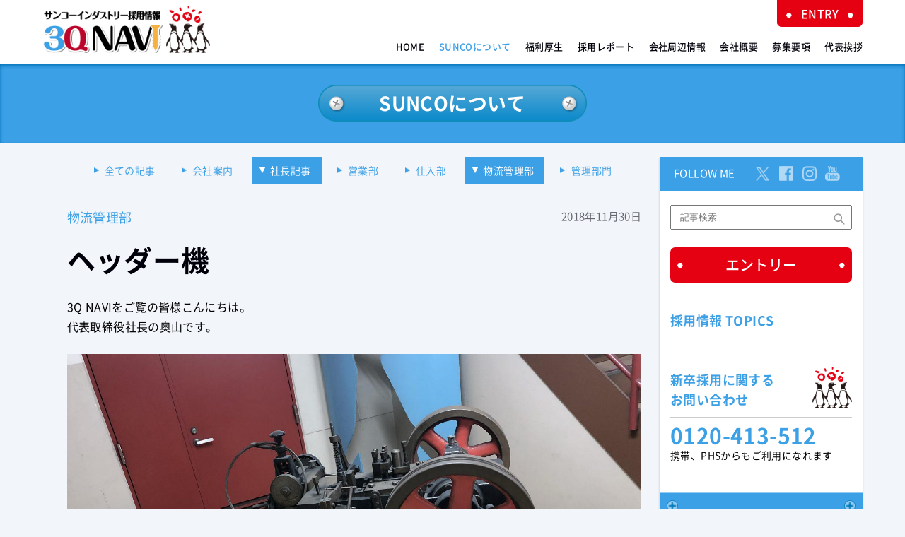

--- FILE ---
content_type: text/html; charset=UTF-8
request_url: https://boss.sunco.co.jp/works/logistics/1422/
body_size: 77803
content:
<!DOCTYPE html>
<head>
<!-- Google tag (gtag.js) -->
<script async src="https://www.googletagmanager.com/gtag/js?id=G-0BG4NBHL4J"></script>
<script>
  window.dataLayer = window.dataLayer || [];
  function gtag(){dataLayer.push(arguments);}
  gtag('js', new Date());

  gtag('config', 'G-0BG4NBHL4J');
</script>
<!-- End Google tag (gtag.js) -->
<meta charset="UTF-8">
<meta http-equiv="X-UA-Compatible" content="IE=edge"/>
<meta name="viewport" content="width=device-width">
<meta name="robots" content="noindex, follow" />
<meta name="keywords" content="">
<meta name="description" content="">
<link rel="shortcut icon" href="/favicon2.ico" />
<link rel="icon" type="image/png" href="/android-touch-icon.png">
<link rel="apple-touch-icon" href="/apple-touch-icon.png">
<!-- OGP -->
<meta property="og:type" content="blog">
<meta property="og:description" content="3Q NAVIをご覧の皆様こんにちは。
代表取締役社長の奥山です。">
<meta property="og:title" content="ヘッダー機">
<meta property="og:url" content="https://boss.sunco.co.jp/works/logistics/1422/">
<meta property="og:image" content="https://boss.sunco.co.jp/system/wp-content/uploads/2018/11/unnamed-11-1600x1200.jpg">
<meta property="og:site_name" content="サンコーインダストリー採用情報　3Q NAVI">
<meta property="og:locale" content="ja_JP" />
<!-- /OGP -->
<title>ヘッダー機 | サンコーインダストリー採用情報　3Q NAVI</title>
<meta name='robots' content='max-image-preview:large' />
	<style>img:is([sizes="auto" i], [sizes^="auto," i]) { contain-intrinsic-size: 3000px 1500px }</style>
	<link rel='stylesheet' id='sbi_styles-css' href='https://boss.sunco.co.jp/system/wp-content/plugins/instagram-feed/css/sbi-styles.min.css?ver=6.9.1' type='text/css' media='all' />
<link rel='stylesheet' id='wp-block-library-css' href='https://boss.sunco.co.jp/system/wp-includes/css/dist/block-library/style.min.css?ver=6.8.2' type='text/css' media='all' />
<style id='wp-block-library-inline-css' type='text/css'>
.has-text-align-justify{text-align:justify;}
</style>
<style id='classic-theme-styles-inline-css' type='text/css'>
/*! This file is auto-generated */
.wp-block-button__link{color:#fff;background-color:#32373c;border-radius:9999px;box-shadow:none;text-decoration:none;padding:calc(.667em + 2px) calc(1.333em + 2px);font-size:1.125em}.wp-block-file__button{background:#32373c;color:#fff;text-decoration:none}
</style>
<link rel='stylesheet' id='mediaelement-css' href='https://boss.sunco.co.jp/system/wp-includes/js/mediaelement/mediaelementplayer-legacy.min.css?ver=4.2.17' type='text/css' media='all' />
<link rel='stylesheet' id='wp-mediaelement-css' href='https://boss.sunco.co.jp/system/wp-includes/js/mediaelement/wp-mediaelement.min.css?ver=6.8.2' type='text/css' media='all' />
<style id='global-styles-inline-css' type='text/css'>
:root{--wp--preset--aspect-ratio--square: 1;--wp--preset--aspect-ratio--4-3: 4/3;--wp--preset--aspect-ratio--3-4: 3/4;--wp--preset--aspect-ratio--3-2: 3/2;--wp--preset--aspect-ratio--2-3: 2/3;--wp--preset--aspect-ratio--16-9: 16/9;--wp--preset--aspect-ratio--9-16: 9/16;--wp--preset--color--black: #000000;--wp--preset--color--cyan-bluish-gray: #abb8c3;--wp--preset--color--white: #FFFFFF;--wp--preset--color--pale-pink: #f78da7;--wp--preset--color--vivid-red: #cf2e2e;--wp--preset--color--luminous-vivid-orange: #ff6900;--wp--preset--color--luminous-vivid-amber: #fcb900;--wp--preset--color--light-green-cyan: #7bdcb5;--wp--preset--color--vivid-green-cyan: #00d084;--wp--preset--color--pale-cyan-blue: #8ed1fc;--wp--preset--color--vivid-cyan-blue: #0693e3;--wp--preset--color--vivid-purple: #9b51e0;--wp--preset--color--base-blue: #3CA0E6;--wp--preset--color--light-blue: #E2F1FB;--wp--preset--color--entry-red: #E50012;--wp--preset--color--ripe-orange: #ED6C00;--wp--preset--color--text-black: #00000A;--wp--preset--color--text-gray: #66666F;--wp--preset--color--light-gray: #CCCCCF;--wp--preset--gradient--vivid-cyan-blue-to-vivid-purple: linear-gradient(135deg,rgba(6,147,227,1) 0%,rgb(155,81,224) 100%);--wp--preset--gradient--light-green-cyan-to-vivid-green-cyan: linear-gradient(135deg,rgb(122,220,180) 0%,rgb(0,208,130) 100%);--wp--preset--gradient--luminous-vivid-amber-to-luminous-vivid-orange: linear-gradient(135deg,rgba(252,185,0,1) 0%,rgba(255,105,0,1) 100%);--wp--preset--gradient--luminous-vivid-orange-to-vivid-red: linear-gradient(135deg,rgba(255,105,0,1) 0%,rgb(207,46,46) 100%);--wp--preset--gradient--very-light-gray-to-cyan-bluish-gray: linear-gradient(135deg,rgb(238,238,238) 0%,rgb(169,184,195) 100%);--wp--preset--gradient--cool-to-warm-spectrum: linear-gradient(135deg,rgb(74,234,220) 0%,rgb(151,120,209) 20%,rgb(207,42,186) 40%,rgb(238,44,130) 60%,rgb(251,105,98) 80%,rgb(254,248,76) 100%);--wp--preset--gradient--blush-light-purple: linear-gradient(135deg,rgb(255,206,236) 0%,rgb(152,150,240) 100%);--wp--preset--gradient--blush-bordeaux: linear-gradient(135deg,rgb(254,205,165) 0%,rgb(254,45,45) 50%,rgb(107,0,62) 100%);--wp--preset--gradient--luminous-dusk: linear-gradient(135deg,rgb(255,203,112) 0%,rgb(199,81,192) 50%,rgb(65,88,208) 100%);--wp--preset--gradient--pale-ocean: linear-gradient(135deg,rgb(255,245,203) 0%,rgb(182,227,212) 50%,rgb(51,167,181) 100%);--wp--preset--gradient--electric-grass: linear-gradient(135deg,rgb(202,248,128) 0%,rgb(113,206,126) 100%);--wp--preset--gradient--midnight: linear-gradient(135deg,rgb(2,3,129) 0%,rgb(40,116,252) 100%);--wp--preset--font-size--small: 13px;--wp--preset--font-size--medium: 20px;--wp--preset--font-size--large: 36px;--wp--preset--font-size--x-large: 42px;--wp--preset--spacing--20: 0.44rem;--wp--preset--spacing--30: 0.67rem;--wp--preset--spacing--40: 1rem;--wp--preset--spacing--50: 1.5rem;--wp--preset--spacing--60: 2.25rem;--wp--preset--spacing--70: 3.38rem;--wp--preset--spacing--80: 5.06rem;--wp--preset--shadow--natural: 6px 6px 9px rgba(0, 0, 0, 0.2);--wp--preset--shadow--deep: 12px 12px 50px rgba(0, 0, 0, 0.4);--wp--preset--shadow--sharp: 6px 6px 0px rgba(0, 0, 0, 0.2);--wp--preset--shadow--outlined: 6px 6px 0px -3px rgba(255, 255, 255, 1), 6px 6px rgba(0, 0, 0, 1);--wp--preset--shadow--crisp: 6px 6px 0px rgba(0, 0, 0, 1);}:where(.is-layout-flex){gap: 0.5em;}:where(.is-layout-grid){gap: 0.5em;}body .is-layout-flex{display: flex;}.is-layout-flex{flex-wrap: wrap;align-items: center;}.is-layout-flex > :is(*, div){margin: 0;}body .is-layout-grid{display: grid;}.is-layout-grid > :is(*, div){margin: 0;}:where(.wp-block-columns.is-layout-flex){gap: 2em;}:where(.wp-block-columns.is-layout-grid){gap: 2em;}:where(.wp-block-post-template.is-layout-flex){gap: 1.25em;}:where(.wp-block-post-template.is-layout-grid){gap: 1.25em;}.has-black-color{color: var(--wp--preset--color--black) !important;}.has-cyan-bluish-gray-color{color: var(--wp--preset--color--cyan-bluish-gray) !important;}.has-white-color{color: var(--wp--preset--color--white) !important;}.has-pale-pink-color{color: var(--wp--preset--color--pale-pink) !important;}.has-vivid-red-color{color: var(--wp--preset--color--vivid-red) !important;}.has-luminous-vivid-orange-color{color: var(--wp--preset--color--luminous-vivid-orange) !important;}.has-luminous-vivid-amber-color{color: var(--wp--preset--color--luminous-vivid-amber) !important;}.has-light-green-cyan-color{color: var(--wp--preset--color--light-green-cyan) !important;}.has-vivid-green-cyan-color{color: var(--wp--preset--color--vivid-green-cyan) !important;}.has-pale-cyan-blue-color{color: var(--wp--preset--color--pale-cyan-blue) !important;}.has-vivid-cyan-blue-color{color: var(--wp--preset--color--vivid-cyan-blue) !important;}.has-vivid-purple-color{color: var(--wp--preset--color--vivid-purple) !important;}.has-black-background-color{background-color: var(--wp--preset--color--black) !important;}.has-cyan-bluish-gray-background-color{background-color: var(--wp--preset--color--cyan-bluish-gray) !important;}.has-white-background-color{background-color: var(--wp--preset--color--white) !important;}.has-pale-pink-background-color{background-color: var(--wp--preset--color--pale-pink) !important;}.has-vivid-red-background-color{background-color: var(--wp--preset--color--vivid-red) !important;}.has-luminous-vivid-orange-background-color{background-color: var(--wp--preset--color--luminous-vivid-orange) !important;}.has-luminous-vivid-amber-background-color{background-color: var(--wp--preset--color--luminous-vivid-amber) !important;}.has-light-green-cyan-background-color{background-color: var(--wp--preset--color--light-green-cyan) !important;}.has-vivid-green-cyan-background-color{background-color: var(--wp--preset--color--vivid-green-cyan) !important;}.has-pale-cyan-blue-background-color{background-color: var(--wp--preset--color--pale-cyan-blue) !important;}.has-vivid-cyan-blue-background-color{background-color: var(--wp--preset--color--vivid-cyan-blue) !important;}.has-vivid-purple-background-color{background-color: var(--wp--preset--color--vivid-purple) !important;}.has-black-border-color{border-color: var(--wp--preset--color--black) !important;}.has-cyan-bluish-gray-border-color{border-color: var(--wp--preset--color--cyan-bluish-gray) !important;}.has-white-border-color{border-color: var(--wp--preset--color--white) !important;}.has-pale-pink-border-color{border-color: var(--wp--preset--color--pale-pink) !important;}.has-vivid-red-border-color{border-color: var(--wp--preset--color--vivid-red) !important;}.has-luminous-vivid-orange-border-color{border-color: var(--wp--preset--color--luminous-vivid-orange) !important;}.has-luminous-vivid-amber-border-color{border-color: var(--wp--preset--color--luminous-vivid-amber) !important;}.has-light-green-cyan-border-color{border-color: var(--wp--preset--color--light-green-cyan) !important;}.has-vivid-green-cyan-border-color{border-color: var(--wp--preset--color--vivid-green-cyan) !important;}.has-pale-cyan-blue-border-color{border-color: var(--wp--preset--color--pale-cyan-blue) !important;}.has-vivid-cyan-blue-border-color{border-color: var(--wp--preset--color--vivid-cyan-blue) !important;}.has-vivid-purple-border-color{border-color: var(--wp--preset--color--vivid-purple) !important;}.has-vivid-cyan-blue-to-vivid-purple-gradient-background{background: var(--wp--preset--gradient--vivid-cyan-blue-to-vivid-purple) !important;}.has-light-green-cyan-to-vivid-green-cyan-gradient-background{background: var(--wp--preset--gradient--light-green-cyan-to-vivid-green-cyan) !important;}.has-luminous-vivid-amber-to-luminous-vivid-orange-gradient-background{background: var(--wp--preset--gradient--luminous-vivid-amber-to-luminous-vivid-orange) !important;}.has-luminous-vivid-orange-to-vivid-red-gradient-background{background: var(--wp--preset--gradient--luminous-vivid-orange-to-vivid-red) !important;}.has-very-light-gray-to-cyan-bluish-gray-gradient-background{background: var(--wp--preset--gradient--very-light-gray-to-cyan-bluish-gray) !important;}.has-cool-to-warm-spectrum-gradient-background{background: var(--wp--preset--gradient--cool-to-warm-spectrum) !important;}.has-blush-light-purple-gradient-background{background: var(--wp--preset--gradient--blush-light-purple) !important;}.has-blush-bordeaux-gradient-background{background: var(--wp--preset--gradient--blush-bordeaux) !important;}.has-luminous-dusk-gradient-background{background: var(--wp--preset--gradient--luminous-dusk) !important;}.has-pale-ocean-gradient-background{background: var(--wp--preset--gradient--pale-ocean) !important;}.has-electric-grass-gradient-background{background: var(--wp--preset--gradient--electric-grass) !important;}.has-midnight-gradient-background{background: var(--wp--preset--gradient--midnight) !important;}.has-small-font-size{font-size: var(--wp--preset--font-size--small) !important;}.has-medium-font-size{font-size: var(--wp--preset--font-size--medium) !important;}.has-large-font-size{font-size: var(--wp--preset--font-size--large) !important;}.has-x-large-font-size{font-size: var(--wp--preset--font-size--x-large) !important;}
:where(.wp-block-post-template.is-layout-flex){gap: 1.25em;}:where(.wp-block-post-template.is-layout-grid){gap: 1.25em;}
:where(.wp-block-columns.is-layout-flex){gap: 2em;}:where(.wp-block-columns.is-layout-grid){gap: 2em;}
:root :where(.wp-block-pullquote){font-size: 1.5em;line-height: 1.6;}
</style>
<link rel='stylesheet' id='style-css' href='https://boss.sunco.co.jp/system/wp-content/themes/boss/style.css?ver=1.1.0' type='text/css' media='all' />
<link rel='stylesheet' id='jetpack_css-css' href='https://boss.sunco.co.jp/system/wp-content/plugins/jetpack/css/jetpack.css?ver=11.1.2' type='text/css' media='all' />
<script type="text/javascript" src="https://boss.sunco.co.jp/system/wp-includes/js/jquery/jquery.min.js?ver=3.7.1" id="jquery-core-js"></script>
<script type="text/javascript" src="https://boss.sunco.co.jp/system/wp-includes/js/jquery/jquery-migrate.min.js?ver=3.4.1" id="jquery-migrate-js"></script>
<script type="text/javascript" id="utils-js-extra">
/* <![CDATA[ */
var userSettings = {"url":"\/system\/","uid":"0","time":"1768984521","secure":"1"};
/* ]]> */
</script>
<script type="text/javascript" src="https://boss.sunco.co.jp/system/wp-includes/js/utils.min.js?ver=6.8.2" id="utils-js"></script>
<link rel="https://api.w.org/" href="https://boss.sunco.co.jp/wp-json/" /><link rel="alternate" title="JSON" type="application/json" href="https://boss.sunco.co.jp/wp-json/wp/v2/posts/1422" /><link rel="canonical" href="https://boss.sunco.co.jp/works/logistics/1422/" />
<link rel='shortlink' href='https://wp.me/papFxn-mW' />
<link rel="alternate" title="oEmbed (JSON)" type="application/json+oembed" href="https://boss.sunco.co.jp/wp-json/oembed/1.0/embed?url=https%3A%2F%2Fboss.sunco.co.jp%2Fworks%2Flogistics%2F1422%2F" />
<link rel="alternate" title="oEmbed (XML)" type="text/xml+oembed" href="https://boss.sunco.co.jp/wp-json/oembed/1.0/embed?url=https%3A%2F%2Fboss.sunco.co.jp%2Fworks%2Flogistics%2F1422%2F&#038;format=xml" />

<link rel="alternate" type="application/rss+xml" title="ポッドキャストの RSS フィード" href="https://boss.sunco.co.jp/feed/podcast" />

<style>img#wpstats{display:none}</style>
	<meta name="thumbnail" content="https://boss.sunco.co.jp/system/wp-content/uploads/2018/11/unnamed-11.jpg" />
<!-- Jetpack Open Graph Tags -->
<meta property="og:type" content="article" />
<meta property="og:title" content="ヘッダー機" />
<meta property="og:url" content="https://boss.sunco.co.jp/works/logistics/1422/" />
<meta property="og:description" content="3Q NAVIをご覧の皆様こんにちは。 代表取締役社長の奥山です。" />
<meta property="article:published_time" content="2018-11-30T01:00:07+00:00" />
<meta property="article:modified_time" content="2019-01-22T02:46:40+00:00" />
<meta property="og:site_name" content="サンコーインダストリー採用情報　3Q NAVI" />
<meta property="og:image" content="https://boss.sunco.co.jp/system/wp-content/uploads/2018/11/unnamed-11.jpg" />
<meta property="og:image:width" content="4032" />
<meta property="og:image:height" content="3024" />
<meta property="og:image:alt" content="" />
<meta property="og:locale" content="ja_JP" />
<meta name="twitter:creator" content="@sunco_saiyou" />
<meta name="twitter:text:title" content="ヘッダー機" />
<meta name="twitter:image" content="https://boss.sunco.co.jp/system/wp-content/uploads/2018/11/unnamed-11.jpg?w=640" />
<meta name="twitter:card" content="summary_large_image" />

<!-- End Jetpack Open Graph Tags -->
<script type="text/javascript" src="https://boss.sunco.co.jp/system/wp-content/themes/boss/js/jquery.min.js"></script>
<script type="text/javascript" src="https://boss.sunco.co.jp/system/wp-content/themes/boss/js/main.js"></script>

</head>

<body class="wp-singular single single-post single-format-standard wp-theme-boss logistics boss">
<a id="PageTop" name="PageTop"></a>
<div id="fb-root"></div>
<script async defer crossorigin="anonymous" src="https://connect.facebook.net/ja_JP/sdk.js#xfbml=1&version=v17.0&appId=225754210795017&autoLogAppEvents=1" nonce="dndSgHmI"></script>
<header>
<div class="second-page">

<nav>
	<div class="nav-container">
		<h2 class="header-logo"><a href="https://boss.sunco.co.jp"><img src="https://boss.sunco.co.jp/system/wp-content/themes/boss/img/common/3qnavi-logo-s.png" alt="3Q NAVI" /></a></h2>
		<div class="hamburger-nav_container"><button class="hamburger-nav_buns"></button><span>MENU</span></div>
		<ul class="global-navi clearfix">
			<li class="gnav-home"><a href="https://boss.sunco.co.jp">HOME</a></li>
			<li class="gnav-works"><a href="https://boss.sunco.co.jp/works/">SUNCOについて</a></li>
			<li class="gnav-benefit"><a href="https://boss.sunco.co.jp/benefit/">福利厚生</a></li>
			<li class="gnav-report"><a href="https://boss.sunco.co.jp/report/">採用レポート</a></li>
			<li class="gnav-penguins"><a href="https://boss.sunco.co.jp/penguins/">会社周辺情報</a></li>
			<li class="gnav-aboutus"><a href="https://boss.sunco.co.jp/aboutus/">会社概要</a></li>
			<li class="gnav-recruit"><a href="https://boss.sunco.co.jp/recruit/">募集要項</a></li>
			<li class="gnav-message"><a href="https://boss.sunco.co.jp/message/">代表挨拶</a></li>
		</ul>
<!-- wp:html -->
<div class="entry-btn"><a href="https://job.sunco.co.jp/saiyo/SuncoRecruit_Od/">ENTRY</a></div>
<div class="entry-btn"><a href="https://job.sunco.co.jp/saiyo/SuncoRecruit_Od/" target="_blank" rel="noopener">ENTRY</a></div>
<!-- /wp:html -->

<!-- wp:paragraph -->
<p></p>
<!-- /wp:paragraph -->		
	</div>
</nav>

	<div class="header-title">
		<h1>SUNCOについて</h1>
	</div>
</div>
</header>
<div class="sec-contents">
	<div class="main-area">
		
<ul class="sub-navi mb30">
	<li class="gnav-works"><a href="https://boss.sunco.co.jp/category/works/">全ての記事</a></li>
	<li class="gnav-general"><a href="https://boss.sunco.co.jp/category/general/">会社案内</a></li>
	<li class="gnav-boss"><a href="https://boss.sunco.co.jp/category/boss/">社長記事</a></li>
	<li class="gnav-sales"><a href="https://boss.sunco.co.jp/category/sales/">営業部</a></li>
	<li class="gnav-purchase"><a href="https://boss.sunco.co.jp/category/purchase/">仕入部</a></li>
	<li class="gnav-logistics"><a href="https://boss.sunco.co.jp/category/logistics/">物流管理部</a></li>
	<li class="gnav-management"><a href="https://boss.sunco.co.jp/category/management/">管理部門</a></li>
</ul>
		
		
		<article>
		<section class="content-area">
						<ul class="dataList">
			<li class="data-category"><a href="https://boss.sunco.co.jp/category/works/logistics/">物流管理部</a></li>
			<li class="data-date">2018年11月30日</li>
		</ul>
			<h2 class="article-title">ヘッダー機</h2>
			<p>			3Q NAVIをご覧の皆様こんにちは。<br />
代表取締役社長の奥山です。			</p>
			<div class="wp-post-image-warp">
 <img width="1600" height="1200" src="https://boss.sunco.co.jp/system/wp-content/uploads/2018/11/unnamed-11-1600x1200.jpg" class="attachment-large size-large wp-post-image" alt="" decoding="async" fetchpriority="high" srcset="https://boss.sunco.co.jp/system/wp-content/uploads/2018/11/unnamed-11-1600x1200.jpg 1600w, https://boss.sunco.co.jp/system/wp-content/uploads/2018/11/unnamed-11-800x600.jpg 800w, https://boss.sunco.co.jp/system/wp-content/uploads/2018/11/unnamed-11-768x576.jpg 768w" sizes="(max-width: 1600px) 100vw, 1600px" />			</div>

<div class="single_content">

<p>サンコーインダストリーに<br>いくつかの古いねじ製造機を展示しています。</p>



<p>東大阪物流センターには<br>通称「ヘッダー機」と呼ばれる<br>ねじの頭部を成型する機械を<br>置いてあります。</p>



<figure class="wp-block-image"><img decoding="async" width="800" height="600" src="https://boss.sunco.co.jp/system/wp-content/uploads/2018/11/unnamed-1-3-800x600.jpg" alt="" class="wp-image-1423" srcset="https://boss.sunco.co.jp/system/wp-content/uploads/2018/11/unnamed-1-3-800x600.jpg 800w, https://boss.sunco.co.jp/system/wp-content/uploads/2018/11/unnamed-1-3-768x576.jpg 768w, https://boss.sunco.co.jp/system/wp-content/uploads/2018/11/unnamed-1-3-1600x1200.jpg 1600w" sizes="(max-width: 800px) 100vw, 800px" /></figure>



<p>写真のヘッダー機は1985年製で<br>それまでの削って成型していた<br>製造方法から、加圧成型に代わって<br>生産性が飛躍的にアップしたようです。<br></p>
</div>
			<p class="author">投稿者：奥山</p>
			</section>
	</article>
		
		
<section class="sns-share-area">
<div class="container">
<p class="center">シェアする</p>

	
<!-- Twitter / sunco_saiyou -->
<a class="btn--twitter share-window" target="_blank" rel="nofollow" href="http://twitter.com/share?url=https://boss.sunco.co.jp/works/logistics/1422/&text=「サンコーインダストリー採用情報　3Q NAVI」ヘッダー機&via=sunco_saiyou&tw_p=tweetbutton&related=sunco_saiyou"> X&nbsp;</a>
<!-- Facebook -->
<a class="btn--facebook share-window" target="_blank" rel="nofollow" href="http://www.facebook.com/share.php?u=https://boss.sunco.co.jp/works/logistics/1422/&t=「サンコーインダストリー採用情報　3Q NAVI」ヘッダー機"> Facebook&nbsp;</a>
<!-- Line -->
<a class="btn--line share-window" target="_blank" rel="nofollow" href="http://line.naver.jp/R/msg/text/?url=https://boss.sunco.co.jp/works/logistics/1422/"> LINE&nbsp;</a>

</div>
</section>

		<div class="prev_next_link">
<a class="prev-link" href="https://boss.sunco.co.jp/works/logistics/1474/" rel="prev">« PREV</a><a class="current-link" href="https://boss.sunco.co.jp/category/works/logistics/" title="物流管理部">物流管理部一覧 »</a>
<a class="next-link" href="https://boss.sunco.co.jp/works/boss/1489/" rel="next">NEXT »</a>			</div>

<div class="entry-box ta-md">
	<div class="plate-b">
		<div class="plate-inner">
			<h2><span>新卒募集要項／エントリー</span></h2>
<!-- wp:html -->
<ul>
<li class="cf-entry-btn bolt-icon-btn"><a href="https://job.sunco.co.jp/saiyo/SuncoRecruit_Od/" target="_blank" rel="noopener">エントリー</a></li>
<!--<li class="cf-kengaku-btn bolt-icon-btn"><a href="https://boss.sunco.co.jp/tour/" rel="noreferrer noopener">会社見学会 受付中</a></li>-->


<!--<li class="cf-kengaku-btn bolt-icon-btn"><a href="https://job.axol.jp/cr/s/sunco_22/mypage/" target="_blank" rel="noreferrer noopener">会社見学会</a></li>-->
<!--コメントアウト-->
</ul>
<!-- /wp:html -->

<!-- wp:paragraph -->
<p></p>
<!-- /wp:paragraph -->		</div>
	</div>
</div>
</div><!--/main-area-->

<div class="sidebar-area">
	<aside>
		<dl class="sns-box">
			<dt>FOLLOW ME</dt>
			<dd><a href="https://twitter.com/sunco_saiyou" target="_blank"><img src="https://boss.sunco.co.jp/system/wp-content/themes/boss/img/common/twitter-icon.png" width="23" height="20" alt="Twitter"/></a></dd>
			<dd><a href="https://www.facebook.com/sunco.saiyou" target="_blank"><img src="https://boss.sunco.co.jp/system/wp-content/themes/boss/img/common/facebook-icon.png" width="20" height="20" alt="Facebook"/></a></dd>
			<dd><a href="https://www.instagram.com/sunco_saiyouteam/" target="_blank"><img src="https://boss.sunco.co.jp/system/wp-content/themes/boss/img/common/instagram-icon.png" width="20" height="20" alt="Instagram"/></a></dd>
			<dd><a href="https://www.youtube.com/channel/UC-jQYqowqAQ6Og7aTPTJxBw" target="_blank"><img src="https://boss.sunco.co.jp/system/wp-content/themes/boss/img/common/youtube-icon.png" width="21" height="20" alt="YouTube"/></a></dd>
		</dl>
	</aside>

	<aside>
	<div class="aside-container">
		
		<form role="search" method="get" id="searchform" class="searchWrap" action="https://boss.sunco.co.jp/">
			<input class="searchField" value="" name="s" id="sss" placeholder="記事検索" type="text">
			<input class="searchSubmit" id="s" value="submit" type="submit">
		</form>
		<div class="btn-box">
<!-- wp:html -->
<ul>
<li class="cf-entry-btn bolt-icon-btn"><a href="https://job.sunco.co.jp/saiyo/SuncoRecruit_Od/" target="_blank" rel="noopener">エントリー</a></li>
<!--<li class="cf-kengaku-btn bolt-icon-btn"><a href="https://boss.sunco.co.jp/tour/" rel="noreferrer noopener">会社見学会 受付中</a></li>-->


<!--<li class="cf-kengaku-btn bolt-icon-btn"><a href="https://job.axol.jp/cr/s/sunco_22/mypage/" target="_blank" rel="noreferrer noopener">会社見学会</a></li>-->
<!--コメントアウト-->
</ul>
<!-- /wp:html -->

<!-- wp:paragraph -->
<p></p>
<!-- /wp:paragraph -->		</div>

<!-- wp:html -->
<h3>採用情報 TOPICS</h3>
<!-- /wp:html -->

<!-- wp:html -->
<h3 class="contact-tel">新卒採用に関する<br class="ta-md">お問い合わせ</h3>
<p class="phone-number"><a href="tel:0120413512">0120-413-512</a></p>
<p class="phone-number-cap">携帯、PHSからもご利用になれます</p>
<!-- /wp:html -->	</div>
	</aside>

	<div class="category-box">
		<div class="category-box-inner">
			<h3>記事カテゴリー</h3>
			<ul>
		<li class="md-left"><a href="https://boss.sunco.co.jp/works">SUNCOについて</a>
			<ul>
				<li><a href="https://boss.sunco.co.jp/category/general/">会社案内</a></li>
				<li><a href="https://boss.sunco.co.jp/category/boss/">社長記事</a></li>
				<li><a href="https://boss.sunco.co.jp/category/sales/">営業部</a></li>
				<li><a href="https://boss.sunco.co.jp/category/purchase/">仕入部</a></li>
				<li><a href="https://boss.sunco.co.jp/category/logistics/">物流管理部</a></li>
				<li><a href="https://boss.sunco.co.jp/category/management/">管理部門</a></li>
			</ul>
		</li>
		<li class="md-right"><a href="https://boss.sunco.co.jp/benefit">福利厚生</a>
			<!--<ul>
				<li><a href="https://boss.sunco.co.jp/category/welfare/date/2019/">2019年</a></li>
				<li><a href="https://boss.sunco.co.jp/category/welfare/date/2018/">2018年</a></li>
			</ul>-->
		</li>
		<li class="md-right"><a href="https://boss.sunco.co.jp/report">採用レポート</a>
			<!--<ul>
				<li><a href="https://boss.sunco.co.jp/category/reports/date/2019/">2019年</a></li>
				<li><a href="https://boss.sunco.co.jp/category/reports/date/2018/">2018年</a></li>
			</ul>-->
		</li>
		<li class="md-right"><a href="https://boss.sunco.co.jp/penguins">会社周辺情報</a>
			<ul>
				<li><a href="https://boss.sunco.co.jp/category/headoffice/">本社</a></li>
				<li><a href="https://boss.sunco.co.jp/category/tokyo/">東京</a></li>
				<li><a href="https://boss.sunco.co.jp/category/higashiosaka/">東大阪</a></li>
			</ul>
		</li>
			</ul>
		</div>
	</div>

	<aside>
	<div class="aside-container">
		<h3>サンコーインダストリー<br class="ta-md">株式会社</h3>
		<div class="location-box">
			<dl>
				<dt class="honsya">本社</dt>
				<dd>〒550-0012</dd>
				<dd>大阪市西区立売堀1丁目9番28号</dd>
				<dd><a href="https://boss.sunco.co.jp/access/access-honsya/" >大阪本社への道のり ≫</a></dd>
				<dd><a href="https://goo.gl/maps/641AMLfFgdS2" target="_blank" >Google Map ≫</a></dd>
			</dl>
			<dl>
				<dt class="tokyo">東京支社</dt>
				<dd>〒104-0053</dd>
				<dd>東京都中央区晴海<br class="ta-md">4丁目7番4号<br>クロスドック晴海3F－B</dd>
				<dd><a href="https://boss.sunco.co.jp/access/access-tokyo/" >東京支社への道のり ≫</a></dd>
				<!--<dd><a href="https://boss.sunco.co.jp/access/access-tokyo-02/" >東京支店への道のり（2） ≫</a></dd>
				<dd><a href="https://goo.gl/maps/ZUCSMcBDQrB2" target="_blank" >Google Map ≫</a></dd>-->
				<dd><a href="https://goo.gl/maps/fA8d51hJgi6hemJF8" target="_blank" >Google Map ≫</a></dd>
			</dl>
			<dl>
				<dt class="higashiosaka">東大阪営業所 <br class="ta-md">東大阪物流センター</dt>
				<dd>〒578-0965</dd>
				<dd>東大阪市本庄西1丁目5番13号</dd>
				<dd><a href="https://goo.gl/maps/a7eb44VjFT32" target="_blank" >Google Map ≫</a></dd>
			</dl>
			<dl>
				<dt class="kita">北支店</dt>
				<dd>〒530-0053</dd>
				<dd>大阪市北区末広町3番5号</dd>
				<dd><a href="https://goo.gl/maps/JVW2usSYDnt" target="_blank" >Google Map ≫</a></dd>
			</dl>
			<p class="link-btn-b"><a href="https://boss.sunco.co.jp/access/">お問い合わせ・アクセス</a></p>
		</div>
	</div><!--/aside-container-->
	</aside>
</div><!--/sidebar-area-->
	

<section class="sns-box3">
	<div class="container">
		<h2><span>SUNCOのSNS</span></h2>
	<div class="tw-timeline">
		<h4>X</h4>
		<a class="twitter-timeline" data-width="600" data-height="600" href="https://twitter.com/sunco_saiyou?ref_src=twsrc%5Etfw"  target="_blank">X by @sunco_saiyou</a> <script async src="https://platform.twitter.com/widgets.js" charset="utf-8"></script> 
	</div>
	<!--<div class="fb-timeline">
		<h4>Facebook</h4>
		<div class="fb-page" data-href="https://www.facebook.com/sunco.saiyou/?locale=ja_JP" data-tabs="timeline" data-width="760" data-height="500" data-small-header="true" data-adapt-container-width="true" data-hide-cover="true" data-show-facepile="false"><blockquote cite="https://www.facebook.com/sunco.saiyou/?locale=ja_JP" class="fb-xfbml-parse-ignore"><a href="https://www.facebook.com/sunco.saiyou/?locale=ja_JP">サンコーインダストリー株式会社採用チーム</a></blockquote></div>
	</div>-->
	<div class="insta-timeline">
		<h4>Instagram</h4>
		
<div id="sb_instagram"  class="sbi sbi_mob_col_2 sbi_tab_col_3 sbi_col_3 sbi_width_resp" style="padding-bottom: 10px;"	 data-feedid="*1"  data-res="auto" data-cols="3" data-colsmobile="2" data-colstablet="3" data-num="9" data-nummobile="8" data-item-padding="5"	 data-shortcode-atts="{&quot;feed&quot;:&quot;1&quot;}"  data-postid="1422" data-locatornonce="a464d14896" data-imageaspectratio="1:1" data-sbi-flags="favorLocal">
	
	<div id="sbi_images"  style="gap: 10px;">
		<div class="sbi_item sbi_type_video sbi_new sbi_transition"
	id="sbi_18314650252226911" data-date="1747119299">
	<div class="sbi_photo_wrap">
		<a class="sbi_photo" href="https://www.instagram.com/reel/DJlZoRsPj2V/" target="_blank" rel="noopener nofollow"
			data-full-res="https://scontent-nrt1-1.cdninstagram.com/v/t51.71878-15/497722433_3850173661913606_3512741957409596908_n.jpg?stp=dst-jpg_e35_tt6&#038;_nc_cat=103&#038;ccb=7-5&#038;_nc_sid=18de74&#038;efg=eyJlZmdfdGFnIjoiQ0xJUFMuYmVzdF9pbWFnZV91cmxnZW4uQzMifQ%3D%3D&#038;_nc_ohc=nQRr8Kxg_ZsQ7kNvwH0LUfJ&#038;_nc_oc=AdmdvXdC7SozfIqsnUjScTOqX9LsUrOzrL6gHj78KTslssIKK_vHXFPgXBC-3e1J89c&#038;_nc_zt=23&#038;_nc_ht=scontent-nrt1-1.cdninstagram.com&#038;edm=ANo9K5cEAAAA&#038;_nc_gid=RGmxA-FNNE5Fa_90TVEUHg&#038;oh=00_AfpnFvKmv0HSHHziBVXaf3CuElsdwVmmRE0IqdaRivv4Ag&#038;oe=69761D8C"
			data-img-src-set="{&quot;d&quot;:&quot;https:\/\/scontent-nrt1-1.cdninstagram.com\/v\/t51.71878-15\/497722433_3850173661913606_3512741957409596908_n.jpg?stp=dst-jpg_e35_tt6&amp;_nc_cat=103&amp;ccb=7-5&amp;_nc_sid=18de74&amp;efg=eyJlZmdfdGFnIjoiQ0xJUFMuYmVzdF9pbWFnZV91cmxnZW4uQzMifQ%3D%3D&amp;_nc_ohc=nQRr8Kxg_ZsQ7kNvwH0LUfJ&amp;_nc_oc=AdmdvXdC7SozfIqsnUjScTOqX9LsUrOzrL6gHj78KTslssIKK_vHXFPgXBC-3e1J89c&amp;_nc_zt=23&amp;_nc_ht=scontent-nrt1-1.cdninstagram.com&amp;edm=ANo9K5cEAAAA&amp;_nc_gid=RGmxA-FNNE5Fa_90TVEUHg&amp;oh=00_AfpnFvKmv0HSHHziBVXaf3CuElsdwVmmRE0IqdaRivv4Ag&amp;oe=69761D8C&quot;,&quot;150&quot;:&quot;https:\/\/scontent-nrt1-1.cdninstagram.com\/v\/t51.71878-15\/497722433_3850173661913606_3512741957409596908_n.jpg?stp=dst-jpg_e35_tt6&amp;_nc_cat=103&amp;ccb=7-5&amp;_nc_sid=18de74&amp;efg=eyJlZmdfdGFnIjoiQ0xJUFMuYmVzdF9pbWFnZV91cmxnZW4uQzMifQ%3D%3D&amp;_nc_ohc=nQRr8Kxg_ZsQ7kNvwH0LUfJ&amp;_nc_oc=AdmdvXdC7SozfIqsnUjScTOqX9LsUrOzrL6gHj78KTslssIKK_vHXFPgXBC-3e1J89c&amp;_nc_zt=23&amp;_nc_ht=scontent-nrt1-1.cdninstagram.com&amp;edm=ANo9K5cEAAAA&amp;_nc_gid=RGmxA-FNNE5Fa_90TVEUHg&amp;oh=00_AfpnFvKmv0HSHHziBVXaf3CuElsdwVmmRE0IqdaRivv4Ag&amp;oe=69761D8C&quot;,&quot;320&quot;:&quot;https:\/\/scontent-nrt1-1.cdninstagram.com\/v\/t51.71878-15\/497722433_3850173661913606_3512741957409596908_n.jpg?stp=dst-jpg_e35_tt6&amp;_nc_cat=103&amp;ccb=7-5&amp;_nc_sid=18de74&amp;efg=eyJlZmdfdGFnIjoiQ0xJUFMuYmVzdF9pbWFnZV91cmxnZW4uQzMifQ%3D%3D&amp;_nc_ohc=nQRr8Kxg_ZsQ7kNvwH0LUfJ&amp;_nc_oc=AdmdvXdC7SozfIqsnUjScTOqX9LsUrOzrL6gHj78KTslssIKK_vHXFPgXBC-3e1J89c&amp;_nc_zt=23&amp;_nc_ht=scontent-nrt1-1.cdninstagram.com&amp;edm=ANo9K5cEAAAA&amp;_nc_gid=RGmxA-FNNE5Fa_90TVEUHg&amp;oh=00_AfpnFvKmv0HSHHziBVXaf3CuElsdwVmmRE0IqdaRivv4Ag&amp;oe=69761D8C&quot;,&quot;640&quot;:&quot;https:\/\/scontent-nrt1-1.cdninstagram.com\/v\/t51.71878-15\/497722433_3850173661913606_3512741957409596908_n.jpg?stp=dst-jpg_e35_tt6&amp;_nc_cat=103&amp;ccb=7-5&amp;_nc_sid=18de74&amp;efg=eyJlZmdfdGFnIjoiQ0xJUFMuYmVzdF9pbWFnZV91cmxnZW4uQzMifQ%3D%3D&amp;_nc_ohc=nQRr8Kxg_ZsQ7kNvwH0LUfJ&amp;_nc_oc=AdmdvXdC7SozfIqsnUjScTOqX9LsUrOzrL6gHj78KTslssIKK_vHXFPgXBC-3e1J89c&amp;_nc_zt=23&amp;_nc_ht=scontent-nrt1-1.cdninstagram.com&amp;edm=ANo9K5cEAAAA&amp;_nc_gid=RGmxA-FNNE5Fa_90TVEUHg&amp;oh=00_AfpnFvKmv0HSHHziBVXaf3CuElsdwVmmRE0IqdaRivv4Ag&amp;oe=69761D8C&quot;}">
			<span class="sbi-screenreader"></span>
						<svg style="color: rgba(255,255,255,1)" class="svg-inline--fa fa-play fa-w-14 sbi_playbtn" aria-label="Play" aria-hidden="true" data-fa-processed="" data-prefix="fa" data-icon="play" role="presentation" xmlns="http://www.w3.org/2000/svg" viewBox="0 0 448 512"><path fill="currentColor" d="M424.4 214.7L72.4 6.6C43.8-10.3 0 6.1 0 47.9V464c0 37.5 40.7 60.1 72.4 41.3l352-208c31.4-18.5 31.5-64.1 0-82.6z"></path></svg>			<img src="https://boss.sunco.co.jp/system/wp-content/plugins/instagram-feed/img/placeholder.png" alt="#サンコーインダストリー #expo2025 #大阪関西万博 #ミャクミャク #art #future #japan #kansai #osaka #日本 #関西 #大阪 #ねじ #ないねじはない #sunco #screw #socketboy #ソケットボーイ" aria-hidden="true">
		</a>
	</div>
</div><div class="sbi_item sbi_type_video sbi_new sbi_transition"
	id="sbi_18038855420271820" data-date="1745988483">
	<div class="sbi_photo_wrap">
		<a class="sbi_photo" href="https://www.instagram.com/reel/DJDssRuP8Y3/" target="_blank" rel="noopener nofollow"
			data-full-res="https://scontent-nrt6-1.cdninstagram.com/v/t51.75761-15/491430506_18306053464232088_443963486842487342_n.jpg?stp=dst-jpg_e35_tt6&#038;_nc_cat=111&#038;ccb=7-5&#038;_nc_sid=18de74&#038;efg=eyJlZmdfdGFnIjoiQ0xJUFMuYmVzdF9pbWFnZV91cmxnZW4uQzMifQ%3D%3D&#038;_nc_ohc=QjXa1SegCFIQ7kNvwEy9Orl&#038;_nc_oc=AdkjCTmHzjH3TMD5ZlEZ4eQa0IarRmIJQWPshbLYw6NAU2YSTv6NxYHQyga81RkxNQg&#038;_nc_zt=23&#038;_nc_ht=scontent-nrt6-1.cdninstagram.com&#038;edm=ANo9K5cEAAAA&#038;_nc_gid=RGmxA-FNNE5Fa_90TVEUHg&#038;oh=00_AfrOf6Keje0YNLPuIGlBz0c-QzERUp-qzIhCGgl9vqSYnw&#038;oe=697611CE"
			data-img-src-set="{&quot;d&quot;:&quot;https:\/\/scontent-nrt6-1.cdninstagram.com\/v\/t51.75761-15\/491430506_18306053464232088_443963486842487342_n.jpg?stp=dst-jpg_e35_tt6&amp;_nc_cat=111&amp;ccb=7-5&amp;_nc_sid=18de74&amp;efg=eyJlZmdfdGFnIjoiQ0xJUFMuYmVzdF9pbWFnZV91cmxnZW4uQzMifQ%3D%3D&amp;_nc_ohc=QjXa1SegCFIQ7kNvwEy9Orl&amp;_nc_oc=AdkjCTmHzjH3TMD5ZlEZ4eQa0IarRmIJQWPshbLYw6NAU2YSTv6NxYHQyga81RkxNQg&amp;_nc_zt=23&amp;_nc_ht=scontent-nrt6-1.cdninstagram.com&amp;edm=ANo9K5cEAAAA&amp;_nc_gid=RGmxA-FNNE5Fa_90TVEUHg&amp;oh=00_AfrOf6Keje0YNLPuIGlBz0c-QzERUp-qzIhCGgl9vqSYnw&amp;oe=697611CE&quot;,&quot;150&quot;:&quot;https:\/\/scontent-nrt6-1.cdninstagram.com\/v\/t51.75761-15\/491430506_18306053464232088_443963486842487342_n.jpg?stp=dst-jpg_e35_tt6&amp;_nc_cat=111&amp;ccb=7-5&amp;_nc_sid=18de74&amp;efg=eyJlZmdfdGFnIjoiQ0xJUFMuYmVzdF9pbWFnZV91cmxnZW4uQzMifQ%3D%3D&amp;_nc_ohc=QjXa1SegCFIQ7kNvwEy9Orl&amp;_nc_oc=AdkjCTmHzjH3TMD5ZlEZ4eQa0IarRmIJQWPshbLYw6NAU2YSTv6NxYHQyga81RkxNQg&amp;_nc_zt=23&amp;_nc_ht=scontent-nrt6-1.cdninstagram.com&amp;edm=ANo9K5cEAAAA&amp;_nc_gid=RGmxA-FNNE5Fa_90TVEUHg&amp;oh=00_AfrOf6Keje0YNLPuIGlBz0c-QzERUp-qzIhCGgl9vqSYnw&amp;oe=697611CE&quot;,&quot;320&quot;:&quot;https:\/\/scontent-nrt6-1.cdninstagram.com\/v\/t51.75761-15\/491430506_18306053464232088_443963486842487342_n.jpg?stp=dst-jpg_e35_tt6&amp;_nc_cat=111&amp;ccb=7-5&amp;_nc_sid=18de74&amp;efg=eyJlZmdfdGFnIjoiQ0xJUFMuYmVzdF9pbWFnZV91cmxnZW4uQzMifQ%3D%3D&amp;_nc_ohc=QjXa1SegCFIQ7kNvwEy9Orl&amp;_nc_oc=AdkjCTmHzjH3TMD5ZlEZ4eQa0IarRmIJQWPshbLYw6NAU2YSTv6NxYHQyga81RkxNQg&amp;_nc_zt=23&amp;_nc_ht=scontent-nrt6-1.cdninstagram.com&amp;edm=ANo9K5cEAAAA&amp;_nc_gid=RGmxA-FNNE5Fa_90TVEUHg&amp;oh=00_AfrOf6Keje0YNLPuIGlBz0c-QzERUp-qzIhCGgl9vqSYnw&amp;oe=697611CE&quot;,&quot;640&quot;:&quot;https:\/\/scontent-nrt6-1.cdninstagram.com\/v\/t51.75761-15\/491430506_18306053464232088_443963486842487342_n.jpg?stp=dst-jpg_e35_tt6&amp;_nc_cat=111&amp;ccb=7-5&amp;_nc_sid=18de74&amp;efg=eyJlZmdfdGFnIjoiQ0xJUFMuYmVzdF9pbWFnZV91cmxnZW4uQzMifQ%3D%3D&amp;_nc_ohc=QjXa1SegCFIQ7kNvwEy9Orl&amp;_nc_oc=AdkjCTmHzjH3TMD5ZlEZ4eQa0IarRmIJQWPshbLYw6NAU2YSTv6NxYHQyga81RkxNQg&amp;_nc_zt=23&amp;_nc_ht=scontent-nrt6-1.cdninstagram.com&amp;edm=ANo9K5cEAAAA&amp;_nc_gid=RGmxA-FNNE5Fa_90TVEUHg&amp;oh=00_AfrOf6Keje0YNLPuIGlBz0c-QzERUp-qzIhCGgl9vqSYnw&amp;oe=697611CE&quot;}">
			<span class="sbi-screenreader"></span>
						<svg style="color: rgba(255,255,255,1)" class="svg-inline--fa fa-play fa-w-14 sbi_playbtn" aria-label="Play" aria-hidden="true" data-fa-processed="" data-prefix="fa" data-icon="play" role="presentation" xmlns="http://www.w3.org/2000/svg" viewBox="0 0 448 512"><path fill="currentColor" d="M424.4 214.7L72.4 6.6C43.8-10.3 0 6.1 0 47.9V464c0 37.5 40.7 60.1 72.4 41.3l352-208c31.4-18.5 31.5-64.1 0-82.6z"></path></svg>			<img src="https://boss.sunco.co.jp/system/wp-content/plugins/instagram-feed/img/placeholder.png" alt="#nejichocolaboratory 様に #ネジチョコ 作って頂きました！今期の訪問で大学様に配布予定です👐
#ありがとうございました
#サンコーインダストリー #サンコー #さんこー #sunco #会社見学会 #オープンカンパニー #新卒採用 #企業研究 #商社 #東京採用 #大阪採用 #内定者 #内定 #就活 #就職活動 #就職活動中 #27卒 #2027卒 #27採用 #2027採用 #大阪 #osaka #tokyo #東京" aria-hidden="true">
		</a>
	</div>
</div><div class="sbi_item sbi_type_video sbi_new sbi_transition"
	id="sbi_18005747642685184" data-date="1745550569">
	<div class="sbi_photo_wrap">
		<a class="sbi_photo" href="https://www.instagram.com/reel/DI2pX0NvqAw/" target="_blank" rel="noopener nofollow"
			data-full-res="https://scontent-nrt6-1.cdninstagram.com/v/t51.71878-15/491426133_2122853828152983_1760937898477449910_n.jpg?stp=dst-jpg_e35_tt6&#038;_nc_cat=100&#038;ccb=7-5&#038;_nc_sid=18de74&#038;efg=eyJlZmdfdGFnIjoiQ0xJUFMuYmVzdF9pbWFnZV91cmxnZW4uQzMifQ%3D%3D&#038;_nc_ohc=OP8bXZvdO6QQ7kNvwEbczol&#038;_nc_oc=Adne-FqVXv_KtT9EnaPPLurPTEsXOnQb4xdMm6jRlwAbe_B2EsBu5K6dSoQgum7phUI&#038;_nc_zt=23&#038;_nc_ht=scontent-nrt6-1.cdninstagram.com&#038;edm=ANo9K5cEAAAA&#038;_nc_gid=RGmxA-FNNE5Fa_90TVEUHg&#038;oh=00_AfoeWoOvEReLR7toXgqF2Vp3hqew1NqfwgfgqtSbmnFPhQ&#038;oe=69760F19"
			data-img-src-set="{&quot;d&quot;:&quot;https:\/\/scontent-nrt6-1.cdninstagram.com\/v\/t51.71878-15\/491426133_2122853828152983_1760937898477449910_n.jpg?stp=dst-jpg_e35_tt6&amp;_nc_cat=100&amp;ccb=7-5&amp;_nc_sid=18de74&amp;efg=eyJlZmdfdGFnIjoiQ0xJUFMuYmVzdF9pbWFnZV91cmxnZW4uQzMifQ%3D%3D&amp;_nc_ohc=OP8bXZvdO6QQ7kNvwEbczol&amp;_nc_oc=Adne-FqVXv_KtT9EnaPPLurPTEsXOnQb4xdMm6jRlwAbe_B2EsBu5K6dSoQgum7phUI&amp;_nc_zt=23&amp;_nc_ht=scontent-nrt6-1.cdninstagram.com&amp;edm=ANo9K5cEAAAA&amp;_nc_gid=RGmxA-FNNE5Fa_90TVEUHg&amp;oh=00_AfoeWoOvEReLR7toXgqF2Vp3hqew1NqfwgfgqtSbmnFPhQ&amp;oe=69760F19&quot;,&quot;150&quot;:&quot;https:\/\/scontent-nrt6-1.cdninstagram.com\/v\/t51.71878-15\/491426133_2122853828152983_1760937898477449910_n.jpg?stp=dst-jpg_e35_tt6&amp;_nc_cat=100&amp;ccb=7-5&amp;_nc_sid=18de74&amp;efg=eyJlZmdfdGFnIjoiQ0xJUFMuYmVzdF9pbWFnZV91cmxnZW4uQzMifQ%3D%3D&amp;_nc_ohc=OP8bXZvdO6QQ7kNvwEbczol&amp;_nc_oc=Adne-FqVXv_KtT9EnaPPLurPTEsXOnQb4xdMm6jRlwAbe_B2EsBu5K6dSoQgum7phUI&amp;_nc_zt=23&amp;_nc_ht=scontent-nrt6-1.cdninstagram.com&amp;edm=ANo9K5cEAAAA&amp;_nc_gid=RGmxA-FNNE5Fa_90TVEUHg&amp;oh=00_AfoeWoOvEReLR7toXgqF2Vp3hqew1NqfwgfgqtSbmnFPhQ&amp;oe=69760F19&quot;,&quot;320&quot;:&quot;https:\/\/scontent-nrt6-1.cdninstagram.com\/v\/t51.71878-15\/491426133_2122853828152983_1760937898477449910_n.jpg?stp=dst-jpg_e35_tt6&amp;_nc_cat=100&amp;ccb=7-5&amp;_nc_sid=18de74&amp;efg=eyJlZmdfdGFnIjoiQ0xJUFMuYmVzdF9pbWFnZV91cmxnZW4uQzMifQ%3D%3D&amp;_nc_ohc=OP8bXZvdO6QQ7kNvwEbczol&amp;_nc_oc=Adne-FqVXv_KtT9EnaPPLurPTEsXOnQb4xdMm6jRlwAbe_B2EsBu5K6dSoQgum7phUI&amp;_nc_zt=23&amp;_nc_ht=scontent-nrt6-1.cdninstagram.com&amp;edm=ANo9K5cEAAAA&amp;_nc_gid=RGmxA-FNNE5Fa_90TVEUHg&amp;oh=00_AfoeWoOvEReLR7toXgqF2Vp3hqew1NqfwgfgqtSbmnFPhQ&amp;oe=69760F19&quot;,&quot;640&quot;:&quot;https:\/\/scontent-nrt6-1.cdninstagram.com\/v\/t51.71878-15\/491426133_2122853828152983_1760937898477449910_n.jpg?stp=dst-jpg_e35_tt6&amp;_nc_cat=100&amp;ccb=7-5&amp;_nc_sid=18de74&amp;efg=eyJlZmdfdGFnIjoiQ0xJUFMuYmVzdF9pbWFnZV91cmxnZW4uQzMifQ%3D%3D&amp;_nc_ohc=OP8bXZvdO6QQ7kNvwEbczol&amp;_nc_oc=Adne-FqVXv_KtT9EnaPPLurPTEsXOnQb4xdMm6jRlwAbe_B2EsBu5K6dSoQgum7phUI&amp;_nc_zt=23&amp;_nc_ht=scontent-nrt6-1.cdninstagram.com&amp;edm=ANo9K5cEAAAA&amp;_nc_gid=RGmxA-FNNE5Fa_90TVEUHg&amp;oh=00_AfoeWoOvEReLR7toXgqF2Vp3hqew1NqfwgfgqtSbmnFPhQ&amp;oe=69760F19&quot;}">
			<span class="sbi-screenreader"></span>
						<svg style="color: rgba(255,255,255,1)" class="svg-inline--fa fa-play fa-w-14 sbi_playbtn" aria-label="Play" aria-hidden="true" data-fa-processed="" data-prefix="fa" data-icon="play" role="presentation" xmlns="http://www.w3.org/2000/svg" viewBox="0 0 448 512"><path fill="currentColor" d="M424.4 214.7L72.4 6.6C43.8-10.3 0 6.1 0 47.9V464c0 37.5 40.7 60.1 72.4 41.3l352-208c31.4-18.5 31.5-64.1 0-82.6z"></path></svg>			<img src="https://boss.sunco.co.jp/system/wp-content/plugins/instagram-feed/img/placeholder.png" alt="サンコーインダストリーには社員食堂があります。
各拠点それぞれ美味しいですよ。
We have employee’s restaurant in SUNCO ind.
This restaurant’s lunch is very delicious.
#就活 #サンコーインダストリー #新卒採用 #商社 #社食 #ランチ" aria-hidden="true">
		</a>
	</div>
</div><div class="sbi_item sbi_type_video sbi_new sbi_transition"
	id="sbi_17860252938398221" data-date="1745452190">
	<div class="sbi_photo_wrap">
		<a class="sbi_photo" href="https://www.instagram.com/reel/DIzt-rLz0WP/" target="_blank" rel="noopener nofollow"
			data-full-res="https://scontent-nrt1-2.cdninstagram.com/v/t51.71878-15/490845612_547194064753258_5810696120243437541_n.jpg?stp=dst-jpg_e35_tt6&#038;_nc_cat=104&#038;ccb=7-5&#038;_nc_sid=18de74&#038;efg=eyJlZmdfdGFnIjoiQ0xJUFMuYmVzdF9pbWFnZV91cmxnZW4uQzMifQ%3D%3D&#038;_nc_ohc=x-HnvD0sDhoQ7kNvwFF-OJo&#038;_nc_oc=AdnQYSn5Ta6LEEe1FWuNL4CbW7PjY1JPkzcmo8akhHsOMJpZEnmyi884OTdxF-AEFEU&#038;_nc_zt=23&#038;_nc_ht=scontent-nrt1-2.cdninstagram.com&#038;edm=ANo9K5cEAAAA&#038;_nc_gid=RGmxA-FNNE5Fa_90TVEUHg&#038;oh=00_AfquZCaPO7LmQ55tyqe7YQxV2ZKVAlaeDUGIvSXWp3m2Hg&#038;oe=69762A8D"
			data-img-src-set="{&quot;d&quot;:&quot;https:\/\/scontent-nrt1-2.cdninstagram.com\/v\/t51.71878-15\/490845612_547194064753258_5810696120243437541_n.jpg?stp=dst-jpg_e35_tt6&amp;_nc_cat=104&amp;ccb=7-5&amp;_nc_sid=18de74&amp;efg=eyJlZmdfdGFnIjoiQ0xJUFMuYmVzdF9pbWFnZV91cmxnZW4uQzMifQ%3D%3D&amp;_nc_ohc=x-HnvD0sDhoQ7kNvwFF-OJo&amp;_nc_oc=AdnQYSn5Ta6LEEe1FWuNL4CbW7PjY1JPkzcmo8akhHsOMJpZEnmyi884OTdxF-AEFEU&amp;_nc_zt=23&amp;_nc_ht=scontent-nrt1-2.cdninstagram.com&amp;edm=ANo9K5cEAAAA&amp;_nc_gid=RGmxA-FNNE5Fa_90TVEUHg&amp;oh=00_AfquZCaPO7LmQ55tyqe7YQxV2ZKVAlaeDUGIvSXWp3m2Hg&amp;oe=69762A8D&quot;,&quot;150&quot;:&quot;https:\/\/scontent-nrt1-2.cdninstagram.com\/v\/t51.71878-15\/490845612_547194064753258_5810696120243437541_n.jpg?stp=dst-jpg_e35_tt6&amp;_nc_cat=104&amp;ccb=7-5&amp;_nc_sid=18de74&amp;efg=eyJlZmdfdGFnIjoiQ0xJUFMuYmVzdF9pbWFnZV91cmxnZW4uQzMifQ%3D%3D&amp;_nc_ohc=x-HnvD0sDhoQ7kNvwFF-OJo&amp;_nc_oc=AdnQYSn5Ta6LEEe1FWuNL4CbW7PjY1JPkzcmo8akhHsOMJpZEnmyi884OTdxF-AEFEU&amp;_nc_zt=23&amp;_nc_ht=scontent-nrt1-2.cdninstagram.com&amp;edm=ANo9K5cEAAAA&amp;_nc_gid=RGmxA-FNNE5Fa_90TVEUHg&amp;oh=00_AfquZCaPO7LmQ55tyqe7YQxV2ZKVAlaeDUGIvSXWp3m2Hg&amp;oe=69762A8D&quot;,&quot;320&quot;:&quot;https:\/\/scontent-nrt1-2.cdninstagram.com\/v\/t51.71878-15\/490845612_547194064753258_5810696120243437541_n.jpg?stp=dst-jpg_e35_tt6&amp;_nc_cat=104&amp;ccb=7-5&amp;_nc_sid=18de74&amp;efg=eyJlZmdfdGFnIjoiQ0xJUFMuYmVzdF9pbWFnZV91cmxnZW4uQzMifQ%3D%3D&amp;_nc_ohc=x-HnvD0sDhoQ7kNvwFF-OJo&amp;_nc_oc=AdnQYSn5Ta6LEEe1FWuNL4CbW7PjY1JPkzcmo8akhHsOMJpZEnmyi884OTdxF-AEFEU&amp;_nc_zt=23&amp;_nc_ht=scontent-nrt1-2.cdninstagram.com&amp;edm=ANo9K5cEAAAA&amp;_nc_gid=RGmxA-FNNE5Fa_90TVEUHg&amp;oh=00_AfquZCaPO7LmQ55tyqe7YQxV2ZKVAlaeDUGIvSXWp3m2Hg&amp;oe=69762A8D&quot;,&quot;640&quot;:&quot;https:\/\/scontent-nrt1-2.cdninstagram.com\/v\/t51.71878-15\/490845612_547194064753258_5810696120243437541_n.jpg?stp=dst-jpg_e35_tt6&amp;_nc_cat=104&amp;ccb=7-5&amp;_nc_sid=18de74&amp;efg=eyJlZmdfdGFnIjoiQ0xJUFMuYmVzdF9pbWFnZV91cmxnZW4uQzMifQ%3D%3D&amp;_nc_ohc=x-HnvD0sDhoQ7kNvwFF-OJo&amp;_nc_oc=AdnQYSn5Ta6LEEe1FWuNL4CbW7PjY1JPkzcmo8akhHsOMJpZEnmyi884OTdxF-AEFEU&amp;_nc_zt=23&amp;_nc_ht=scontent-nrt1-2.cdninstagram.com&amp;edm=ANo9K5cEAAAA&amp;_nc_gid=RGmxA-FNNE5Fa_90TVEUHg&amp;oh=00_AfquZCaPO7LmQ55tyqe7YQxV2ZKVAlaeDUGIvSXWp3m2Hg&amp;oe=69762A8D&quot;}">
			<span class="sbi-screenreader"></span>
						<svg style="color: rgba(255,255,255,1)" class="svg-inline--fa fa-play fa-w-14 sbi_playbtn" aria-label="Play" aria-hidden="true" data-fa-processed="" data-prefix="fa" data-icon="play" role="presentation" xmlns="http://www.w3.org/2000/svg" viewBox="0 0 448 512"><path fill="currentColor" d="M424.4 214.7L72.4 6.6C43.8-10.3 0 6.1 0 47.9V464c0 37.5 40.7 60.1 72.4 41.3l352-208c31.4-18.5 31.5-64.1 0-82.6z"></path></svg>			<img src="https://boss.sunco.co.jp/system/wp-content/plugins/instagram-feed/img/placeholder.png" alt="ねじを発見！！
I find screw on the road.
#サンコーインダストリー #就活 #新卒採用 #ねじ #ないねじはない #商社 #大阪 #東京" aria-hidden="true">
		</a>
	</div>
</div><div class="sbi_item sbi_type_video sbi_new sbi_transition"
	id="sbi_18033031019334512" data-date="1745367225">
	<div class="sbi_photo_wrap">
		<a class="sbi_photo" href="https://www.instagram.com/reel/DIxL8AzTb1e/" target="_blank" rel="noopener nofollow"
			data-full-res="https://scontent-nrt6-1.cdninstagram.com/v/t51.71878-15/491433585_969736228704449_7140370350205184645_n.jpg?stp=dst-jpg_e35_tt6&#038;_nc_cat=100&#038;ccb=7-5&#038;_nc_sid=18de74&#038;efg=eyJlZmdfdGFnIjoiQ0xJUFMuYmVzdF9pbWFnZV91cmxnZW4uQzMifQ%3D%3D&#038;_nc_ohc=mCKgh8psDFwQ7kNvwGhrjmi&#038;_nc_oc=AdkEVU9dBgwXP-iWGzCatoA8lWIBVH4iNHipXCtDF_t8vVW9q9-Vvlr3VIOBWteQ6Sw&#038;_nc_zt=23&#038;_nc_ht=scontent-nrt6-1.cdninstagram.com&#038;edm=ANo9K5cEAAAA&#038;_nc_gid=RGmxA-FNNE5Fa_90TVEUHg&#038;oh=00_AfoKRVU35wYRdygDgNvGR8Fig9INtAdPMtjbfhx28i1-vg&#038;oe=6976122E"
			data-img-src-set="{&quot;d&quot;:&quot;https:\/\/scontent-nrt6-1.cdninstagram.com\/v\/t51.71878-15\/491433585_969736228704449_7140370350205184645_n.jpg?stp=dst-jpg_e35_tt6&amp;_nc_cat=100&amp;ccb=7-5&amp;_nc_sid=18de74&amp;efg=eyJlZmdfdGFnIjoiQ0xJUFMuYmVzdF9pbWFnZV91cmxnZW4uQzMifQ%3D%3D&amp;_nc_ohc=mCKgh8psDFwQ7kNvwGhrjmi&amp;_nc_oc=AdkEVU9dBgwXP-iWGzCatoA8lWIBVH4iNHipXCtDF_t8vVW9q9-Vvlr3VIOBWteQ6Sw&amp;_nc_zt=23&amp;_nc_ht=scontent-nrt6-1.cdninstagram.com&amp;edm=ANo9K5cEAAAA&amp;_nc_gid=RGmxA-FNNE5Fa_90TVEUHg&amp;oh=00_AfoKRVU35wYRdygDgNvGR8Fig9INtAdPMtjbfhx28i1-vg&amp;oe=6976122E&quot;,&quot;150&quot;:&quot;https:\/\/scontent-nrt6-1.cdninstagram.com\/v\/t51.71878-15\/491433585_969736228704449_7140370350205184645_n.jpg?stp=dst-jpg_e35_tt6&amp;_nc_cat=100&amp;ccb=7-5&amp;_nc_sid=18de74&amp;efg=eyJlZmdfdGFnIjoiQ0xJUFMuYmVzdF9pbWFnZV91cmxnZW4uQzMifQ%3D%3D&amp;_nc_ohc=mCKgh8psDFwQ7kNvwGhrjmi&amp;_nc_oc=AdkEVU9dBgwXP-iWGzCatoA8lWIBVH4iNHipXCtDF_t8vVW9q9-Vvlr3VIOBWteQ6Sw&amp;_nc_zt=23&amp;_nc_ht=scontent-nrt6-1.cdninstagram.com&amp;edm=ANo9K5cEAAAA&amp;_nc_gid=RGmxA-FNNE5Fa_90TVEUHg&amp;oh=00_AfoKRVU35wYRdygDgNvGR8Fig9INtAdPMtjbfhx28i1-vg&amp;oe=6976122E&quot;,&quot;320&quot;:&quot;https:\/\/scontent-nrt6-1.cdninstagram.com\/v\/t51.71878-15\/491433585_969736228704449_7140370350205184645_n.jpg?stp=dst-jpg_e35_tt6&amp;_nc_cat=100&amp;ccb=7-5&amp;_nc_sid=18de74&amp;efg=eyJlZmdfdGFnIjoiQ0xJUFMuYmVzdF9pbWFnZV91cmxnZW4uQzMifQ%3D%3D&amp;_nc_ohc=mCKgh8psDFwQ7kNvwGhrjmi&amp;_nc_oc=AdkEVU9dBgwXP-iWGzCatoA8lWIBVH4iNHipXCtDF_t8vVW9q9-Vvlr3VIOBWteQ6Sw&amp;_nc_zt=23&amp;_nc_ht=scontent-nrt6-1.cdninstagram.com&amp;edm=ANo9K5cEAAAA&amp;_nc_gid=RGmxA-FNNE5Fa_90TVEUHg&amp;oh=00_AfoKRVU35wYRdygDgNvGR8Fig9INtAdPMtjbfhx28i1-vg&amp;oe=6976122E&quot;,&quot;640&quot;:&quot;https:\/\/scontent-nrt6-1.cdninstagram.com\/v\/t51.71878-15\/491433585_969736228704449_7140370350205184645_n.jpg?stp=dst-jpg_e35_tt6&amp;_nc_cat=100&amp;ccb=7-5&amp;_nc_sid=18de74&amp;efg=eyJlZmdfdGFnIjoiQ0xJUFMuYmVzdF9pbWFnZV91cmxnZW4uQzMifQ%3D%3D&amp;_nc_ohc=mCKgh8psDFwQ7kNvwGhrjmi&amp;_nc_oc=AdkEVU9dBgwXP-iWGzCatoA8lWIBVH4iNHipXCtDF_t8vVW9q9-Vvlr3VIOBWteQ6Sw&amp;_nc_zt=23&amp;_nc_ht=scontent-nrt6-1.cdninstagram.com&amp;edm=ANo9K5cEAAAA&amp;_nc_gid=RGmxA-FNNE5Fa_90TVEUHg&amp;oh=00_AfoKRVU35wYRdygDgNvGR8Fig9INtAdPMtjbfhx28i1-vg&amp;oe=6976122E&quot;}">
			<span class="sbi-screenreader"></span>
						<svg style="color: rgba(255,255,255,1)" class="svg-inline--fa fa-play fa-w-14 sbi_playbtn" aria-label="Play" aria-hidden="true" data-fa-processed="" data-prefix="fa" data-icon="play" role="presentation" xmlns="http://www.w3.org/2000/svg" viewBox="0 0 448 512"><path fill="currentColor" d="M424.4 214.7L72.4 6.6C43.8-10.3 0 6.1 0 47.9V464c0 37.5 40.7 60.1 72.4 41.3l352-208c31.4-18.5 31.5-64.1 0-82.6z"></path></svg>			<img src="https://boss.sunco.co.jp/system/wp-content/plugins/instagram-feed/img/placeholder.png" alt="ねじの業界紙の金属産業新聞さんに取材して頂きました。
We interviewed by newspaper called Kinzoku Sangyo Shinbun.
#就活 #サンコーインダストリー #新卒採用 #金属産業新聞" aria-hidden="true">
		</a>
	</div>
</div><div class="sbi_item sbi_type_video sbi_new sbi_transition"
	id="sbi_18090298612598256" data-date="1745290763">
	<div class="sbi_photo_wrap">
		<a class="sbi_photo" href="https://www.instagram.com/reel/DIu6G5lPGfH/" target="_blank" rel="noopener nofollow"
			data-full-res="https://scontent-nrt1-1.cdninstagram.com/v/t51.71878-15/491496874_1122111439949777_5509179338334093208_n.jpg?stp=dst-jpg_e35_tt6&#038;_nc_cat=108&#038;ccb=7-5&#038;_nc_sid=18de74&#038;efg=eyJlZmdfdGFnIjoiQ0xJUFMuYmVzdF9pbWFnZV91cmxnZW4uQzMifQ%3D%3D&#038;_nc_ohc=biYVMA_xPUcQ7kNvwGjWSfJ&#038;_nc_oc=Admf_BxGfnDzgKz7EcbK5uiwQnq1KszPR-V83ITKbbcJqVOU8f2lk1ZOjl0isyWfrDM&#038;_nc_zt=23&#038;_nc_ht=scontent-nrt1-1.cdninstagram.com&#038;edm=ANo9K5cEAAAA&#038;_nc_gid=RGmxA-FNNE5Fa_90TVEUHg&#038;oh=00_AfoHP3O6zYgKAPHGLaIddHvZU0Iq8WipHQfGRgG5DifX_g&#038;oe=697617FC"
			data-img-src-set="{&quot;d&quot;:&quot;https:\/\/scontent-nrt1-1.cdninstagram.com\/v\/t51.71878-15\/491496874_1122111439949777_5509179338334093208_n.jpg?stp=dst-jpg_e35_tt6&amp;_nc_cat=108&amp;ccb=7-5&amp;_nc_sid=18de74&amp;efg=eyJlZmdfdGFnIjoiQ0xJUFMuYmVzdF9pbWFnZV91cmxnZW4uQzMifQ%3D%3D&amp;_nc_ohc=biYVMA_xPUcQ7kNvwGjWSfJ&amp;_nc_oc=Admf_BxGfnDzgKz7EcbK5uiwQnq1KszPR-V83ITKbbcJqVOU8f2lk1ZOjl0isyWfrDM&amp;_nc_zt=23&amp;_nc_ht=scontent-nrt1-1.cdninstagram.com&amp;edm=ANo9K5cEAAAA&amp;_nc_gid=RGmxA-FNNE5Fa_90TVEUHg&amp;oh=00_AfoHP3O6zYgKAPHGLaIddHvZU0Iq8WipHQfGRgG5DifX_g&amp;oe=697617FC&quot;,&quot;150&quot;:&quot;https:\/\/scontent-nrt1-1.cdninstagram.com\/v\/t51.71878-15\/491496874_1122111439949777_5509179338334093208_n.jpg?stp=dst-jpg_e35_tt6&amp;_nc_cat=108&amp;ccb=7-5&amp;_nc_sid=18de74&amp;efg=eyJlZmdfdGFnIjoiQ0xJUFMuYmVzdF9pbWFnZV91cmxnZW4uQzMifQ%3D%3D&amp;_nc_ohc=biYVMA_xPUcQ7kNvwGjWSfJ&amp;_nc_oc=Admf_BxGfnDzgKz7EcbK5uiwQnq1KszPR-V83ITKbbcJqVOU8f2lk1ZOjl0isyWfrDM&amp;_nc_zt=23&amp;_nc_ht=scontent-nrt1-1.cdninstagram.com&amp;edm=ANo9K5cEAAAA&amp;_nc_gid=RGmxA-FNNE5Fa_90TVEUHg&amp;oh=00_AfoHP3O6zYgKAPHGLaIddHvZU0Iq8WipHQfGRgG5DifX_g&amp;oe=697617FC&quot;,&quot;320&quot;:&quot;https:\/\/scontent-nrt1-1.cdninstagram.com\/v\/t51.71878-15\/491496874_1122111439949777_5509179338334093208_n.jpg?stp=dst-jpg_e35_tt6&amp;_nc_cat=108&amp;ccb=7-5&amp;_nc_sid=18de74&amp;efg=eyJlZmdfdGFnIjoiQ0xJUFMuYmVzdF9pbWFnZV91cmxnZW4uQzMifQ%3D%3D&amp;_nc_ohc=biYVMA_xPUcQ7kNvwGjWSfJ&amp;_nc_oc=Admf_BxGfnDzgKz7EcbK5uiwQnq1KszPR-V83ITKbbcJqVOU8f2lk1ZOjl0isyWfrDM&amp;_nc_zt=23&amp;_nc_ht=scontent-nrt1-1.cdninstagram.com&amp;edm=ANo9K5cEAAAA&amp;_nc_gid=RGmxA-FNNE5Fa_90TVEUHg&amp;oh=00_AfoHP3O6zYgKAPHGLaIddHvZU0Iq8WipHQfGRgG5DifX_g&amp;oe=697617FC&quot;,&quot;640&quot;:&quot;https:\/\/scontent-nrt1-1.cdninstagram.com\/v\/t51.71878-15\/491496874_1122111439949777_5509179338334093208_n.jpg?stp=dst-jpg_e35_tt6&amp;_nc_cat=108&amp;ccb=7-5&amp;_nc_sid=18de74&amp;efg=eyJlZmdfdGFnIjoiQ0xJUFMuYmVzdF9pbWFnZV91cmxnZW4uQzMifQ%3D%3D&amp;_nc_ohc=biYVMA_xPUcQ7kNvwGjWSfJ&amp;_nc_oc=Admf_BxGfnDzgKz7EcbK5uiwQnq1KszPR-V83ITKbbcJqVOU8f2lk1ZOjl0isyWfrDM&amp;_nc_zt=23&amp;_nc_ht=scontent-nrt1-1.cdninstagram.com&amp;edm=ANo9K5cEAAAA&amp;_nc_gid=RGmxA-FNNE5Fa_90TVEUHg&amp;oh=00_AfoHP3O6zYgKAPHGLaIddHvZU0Iq8WipHQfGRgG5DifX_g&amp;oe=697617FC&quot;}">
			<span class="sbi-screenreader">たんぽぽが咲く季節になりました。
#</span>
						<svg style="color: rgba(255,255,255,1)" class="svg-inline--fa fa-play fa-w-14 sbi_playbtn" aria-label="Play" aria-hidden="true" data-fa-processed="" data-prefix="fa" data-icon="play" role="presentation" xmlns="http://www.w3.org/2000/svg" viewBox="0 0 448 512"><path fill="currentColor" d="M424.4 214.7L72.4 6.6C43.8-10.3 0 6.1 0 47.9V464c0 37.5 40.7 60.1 72.4 41.3l352-208c31.4-18.5 31.5-64.1 0-82.6z"></path></svg>			<img src="https://boss.sunco.co.jp/system/wp-content/plugins/instagram-feed/img/placeholder.png" alt="たんぽぽが咲く季節になりました。
#サンコーインダストリー #新卒採用 #就活 #" aria-hidden="true">
		</a>
	</div>
</div><div class="sbi_item sbi_type_video sbi_new sbi_transition"
	id="sbi_18058683236320846" data-date="1745198839">
	<div class="sbi_photo_wrap">
		<a class="sbi_photo" href="https://www.instagram.com/reel/DIsKkVcTH-6/" target="_blank" rel="noopener nofollow"
			data-full-res="https://scontent-nrt1-2.cdninstagram.com/v/t51.71878-15/491219405_1213318366992883_574165970802038121_n.jpg?stp=dst-jpg_e35_tt6&#038;_nc_cat=101&#038;ccb=7-5&#038;_nc_sid=18de74&#038;efg=eyJlZmdfdGFnIjoiQ0xJUFMuYmVzdF9pbWFnZV91cmxnZW4uQzMifQ%3D%3D&#038;_nc_ohc=-_CsmgCyUBoQ7kNvwGM8_y_&#038;_nc_oc=AdnPtBumo51f8-CyQ9s0-IWPPEZOE9WpXt3yrDHe6vsGv9bXWv0HcL43k1ACigqgV2M&#038;_nc_zt=23&#038;_nc_ht=scontent-nrt1-2.cdninstagram.com&#038;edm=ANo9K5cEAAAA&#038;_nc_gid=RGmxA-FNNE5Fa_90TVEUHg&#038;oh=00_AfosK7O0vfSuzBiSDqy4U-NI523LAXdWZ2aj6T-1mHo6kA&#038;oe=69760085"
			data-img-src-set="{&quot;d&quot;:&quot;https:\/\/scontent-nrt1-2.cdninstagram.com\/v\/t51.71878-15\/491219405_1213318366992883_574165970802038121_n.jpg?stp=dst-jpg_e35_tt6&amp;_nc_cat=101&amp;ccb=7-5&amp;_nc_sid=18de74&amp;efg=eyJlZmdfdGFnIjoiQ0xJUFMuYmVzdF9pbWFnZV91cmxnZW4uQzMifQ%3D%3D&amp;_nc_ohc=-_CsmgCyUBoQ7kNvwGM8_y_&amp;_nc_oc=AdnPtBumo51f8-CyQ9s0-IWPPEZOE9WpXt3yrDHe6vsGv9bXWv0HcL43k1ACigqgV2M&amp;_nc_zt=23&amp;_nc_ht=scontent-nrt1-2.cdninstagram.com&amp;edm=ANo9K5cEAAAA&amp;_nc_gid=RGmxA-FNNE5Fa_90TVEUHg&amp;oh=00_AfosK7O0vfSuzBiSDqy4U-NI523LAXdWZ2aj6T-1mHo6kA&amp;oe=69760085&quot;,&quot;150&quot;:&quot;https:\/\/scontent-nrt1-2.cdninstagram.com\/v\/t51.71878-15\/491219405_1213318366992883_574165970802038121_n.jpg?stp=dst-jpg_e35_tt6&amp;_nc_cat=101&amp;ccb=7-5&amp;_nc_sid=18de74&amp;efg=eyJlZmdfdGFnIjoiQ0xJUFMuYmVzdF9pbWFnZV91cmxnZW4uQzMifQ%3D%3D&amp;_nc_ohc=-_CsmgCyUBoQ7kNvwGM8_y_&amp;_nc_oc=AdnPtBumo51f8-CyQ9s0-IWPPEZOE9WpXt3yrDHe6vsGv9bXWv0HcL43k1ACigqgV2M&amp;_nc_zt=23&amp;_nc_ht=scontent-nrt1-2.cdninstagram.com&amp;edm=ANo9K5cEAAAA&amp;_nc_gid=RGmxA-FNNE5Fa_90TVEUHg&amp;oh=00_AfosK7O0vfSuzBiSDqy4U-NI523LAXdWZ2aj6T-1mHo6kA&amp;oe=69760085&quot;,&quot;320&quot;:&quot;https:\/\/scontent-nrt1-2.cdninstagram.com\/v\/t51.71878-15\/491219405_1213318366992883_574165970802038121_n.jpg?stp=dst-jpg_e35_tt6&amp;_nc_cat=101&amp;ccb=7-5&amp;_nc_sid=18de74&amp;efg=eyJlZmdfdGFnIjoiQ0xJUFMuYmVzdF9pbWFnZV91cmxnZW4uQzMifQ%3D%3D&amp;_nc_ohc=-_CsmgCyUBoQ7kNvwGM8_y_&amp;_nc_oc=AdnPtBumo51f8-CyQ9s0-IWPPEZOE9WpXt3yrDHe6vsGv9bXWv0HcL43k1ACigqgV2M&amp;_nc_zt=23&amp;_nc_ht=scontent-nrt1-2.cdninstagram.com&amp;edm=ANo9K5cEAAAA&amp;_nc_gid=RGmxA-FNNE5Fa_90TVEUHg&amp;oh=00_AfosK7O0vfSuzBiSDqy4U-NI523LAXdWZ2aj6T-1mHo6kA&amp;oe=69760085&quot;,&quot;640&quot;:&quot;https:\/\/scontent-nrt1-2.cdninstagram.com\/v\/t51.71878-15\/491219405_1213318366992883_574165970802038121_n.jpg?stp=dst-jpg_e35_tt6&amp;_nc_cat=101&amp;ccb=7-5&amp;_nc_sid=18de74&amp;efg=eyJlZmdfdGFnIjoiQ0xJUFMuYmVzdF9pbWFnZV91cmxnZW4uQzMifQ%3D%3D&amp;_nc_ohc=-_CsmgCyUBoQ7kNvwGM8_y_&amp;_nc_oc=AdnPtBumo51f8-CyQ9s0-IWPPEZOE9WpXt3yrDHe6vsGv9bXWv0HcL43k1ACigqgV2M&amp;_nc_zt=23&amp;_nc_ht=scontent-nrt1-2.cdninstagram.com&amp;edm=ANo9K5cEAAAA&amp;_nc_gid=RGmxA-FNNE5Fa_90TVEUHg&amp;oh=00_AfosK7O0vfSuzBiSDqy4U-NI523LAXdWZ2aj6T-1mHo6kA&amp;oe=69760085&quot;}">
			<span class="sbi-screenreader"></span>
						<svg style="color: rgba(255,255,255,1)" class="svg-inline--fa fa-play fa-w-14 sbi_playbtn" aria-label="Play" aria-hidden="true" data-fa-processed="" data-prefix="fa" data-icon="play" role="presentation" xmlns="http://www.w3.org/2000/svg" viewBox="0 0 448 512"><path fill="currentColor" d="M424.4 214.7L72.4 6.6C43.8-10.3 0 6.1 0 47.9V464c0 37.5 40.7 60.1 72.4 41.3l352-208c31.4-18.5 31.5-64.1 0-82.6z"></path></svg>			<img src="https://boss.sunco.co.jp/system/wp-content/plugins/instagram-feed/img/placeholder.png" alt="「世界最高齢総務課員」として
ギネス認定の弊社社員玉置泰子の書籍
「92歳総務課員の教え」が
台湾語で出版されることになりました。
日本語、中国語、韓国語に次いでの
多国籍言語化です。
#就活 #サンコーインダストリー #就職活動 #新卒採用 #ギネス" aria-hidden="true">
		</a>
	</div>
</div><div class="sbi_item sbi_type_video sbi_new sbi_transition"
	id="sbi_18104179246505805" data-date="1745033472">
	<div class="sbi_photo_wrap">
		<a class="sbi_photo" href="https://www.instagram.com/reel/DInPOTzPIRW/" target="_blank" rel="noopener nofollow"
			data-full-res="https://scontent-nrt1-2.cdninstagram.com/v/t51.71878-15/491414337_1017041359900985_6301827777883293660_n.jpg?stp=dst-jpg_e35_tt6&#038;_nc_cat=101&#038;ccb=7-5&#038;_nc_sid=18de74&#038;efg=eyJlZmdfdGFnIjoiQ0xJUFMuYmVzdF9pbWFnZV91cmxnZW4uQzMifQ%3D%3D&#038;_nc_ohc=DdFL8609t5oQ7kNvwFamHqL&#038;_nc_oc=AdmRumMBzYk9qA9NcTJc8nmyWUa1rbzB78ooG3JOGsH9RjPXF-ZaYx_DMjvBvlRVLqg&#038;_nc_zt=23&#038;_nc_ht=scontent-nrt1-2.cdninstagram.com&#038;edm=ANo9K5cEAAAA&#038;_nc_gid=RGmxA-FNNE5Fa_90TVEUHg&#038;oh=00_Afoiq1px5fjx8LQlxM2iIJclG4SBiwejgRfqA5OL9kTz9Q&#038;oe=6975FBA5"
			data-img-src-set="{&quot;d&quot;:&quot;https:\/\/scontent-nrt1-2.cdninstagram.com\/v\/t51.71878-15\/491414337_1017041359900985_6301827777883293660_n.jpg?stp=dst-jpg_e35_tt6&amp;_nc_cat=101&amp;ccb=7-5&amp;_nc_sid=18de74&amp;efg=eyJlZmdfdGFnIjoiQ0xJUFMuYmVzdF9pbWFnZV91cmxnZW4uQzMifQ%3D%3D&amp;_nc_ohc=DdFL8609t5oQ7kNvwFamHqL&amp;_nc_oc=AdmRumMBzYk9qA9NcTJc8nmyWUa1rbzB78ooG3JOGsH9RjPXF-ZaYx_DMjvBvlRVLqg&amp;_nc_zt=23&amp;_nc_ht=scontent-nrt1-2.cdninstagram.com&amp;edm=ANo9K5cEAAAA&amp;_nc_gid=RGmxA-FNNE5Fa_90TVEUHg&amp;oh=00_Afoiq1px5fjx8LQlxM2iIJclG4SBiwejgRfqA5OL9kTz9Q&amp;oe=6975FBA5&quot;,&quot;150&quot;:&quot;https:\/\/scontent-nrt1-2.cdninstagram.com\/v\/t51.71878-15\/491414337_1017041359900985_6301827777883293660_n.jpg?stp=dst-jpg_e35_tt6&amp;_nc_cat=101&amp;ccb=7-5&amp;_nc_sid=18de74&amp;efg=eyJlZmdfdGFnIjoiQ0xJUFMuYmVzdF9pbWFnZV91cmxnZW4uQzMifQ%3D%3D&amp;_nc_ohc=DdFL8609t5oQ7kNvwFamHqL&amp;_nc_oc=AdmRumMBzYk9qA9NcTJc8nmyWUa1rbzB78ooG3JOGsH9RjPXF-ZaYx_DMjvBvlRVLqg&amp;_nc_zt=23&amp;_nc_ht=scontent-nrt1-2.cdninstagram.com&amp;edm=ANo9K5cEAAAA&amp;_nc_gid=RGmxA-FNNE5Fa_90TVEUHg&amp;oh=00_Afoiq1px5fjx8LQlxM2iIJclG4SBiwejgRfqA5OL9kTz9Q&amp;oe=6975FBA5&quot;,&quot;320&quot;:&quot;https:\/\/scontent-nrt1-2.cdninstagram.com\/v\/t51.71878-15\/491414337_1017041359900985_6301827777883293660_n.jpg?stp=dst-jpg_e35_tt6&amp;_nc_cat=101&amp;ccb=7-5&amp;_nc_sid=18de74&amp;efg=eyJlZmdfdGFnIjoiQ0xJUFMuYmVzdF9pbWFnZV91cmxnZW4uQzMifQ%3D%3D&amp;_nc_ohc=DdFL8609t5oQ7kNvwFamHqL&amp;_nc_oc=AdmRumMBzYk9qA9NcTJc8nmyWUa1rbzB78ooG3JOGsH9RjPXF-ZaYx_DMjvBvlRVLqg&amp;_nc_zt=23&amp;_nc_ht=scontent-nrt1-2.cdninstagram.com&amp;edm=ANo9K5cEAAAA&amp;_nc_gid=RGmxA-FNNE5Fa_90TVEUHg&amp;oh=00_Afoiq1px5fjx8LQlxM2iIJclG4SBiwejgRfqA5OL9kTz9Q&amp;oe=6975FBA5&quot;,&quot;640&quot;:&quot;https:\/\/scontent-nrt1-2.cdninstagram.com\/v\/t51.71878-15\/491414337_1017041359900985_6301827777883293660_n.jpg?stp=dst-jpg_e35_tt6&amp;_nc_cat=101&amp;ccb=7-5&amp;_nc_sid=18de74&amp;efg=eyJlZmdfdGFnIjoiQ0xJUFMuYmVzdF9pbWFnZV91cmxnZW4uQzMifQ%3D%3D&amp;_nc_ohc=DdFL8609t5oQ7kNvwFamHqL&amp;_nc_oc=AdmRumMBzYk9qA9NcTJc8nmyWUa1rbzB78ooG3JOGsH9RjPXF-ZaYx_DMjvBvlRVLqg&amp;_nc_zt=23&amp;_nc_ht=scontent-nrt1-2.cdninstagram.com&amp;edm=ANo9K5cEAAAA&amp;_nc_gid=RGmxA-FNNE5Fa_90TVEUHg&amp;oh=00_Afoiq1px5fjx8LQlxM2iIJclG4SBiwejgRfqA5OL9kTz9Q&amp;oe=6975FBA5&quot;}">
			<span class="sbi-screenreader"></span>
						<svg style="color: rgba(255,255,255,1)" class="svg-inline--fa fa-play fa-w-14 sbi_playbtn" aria-label="Play" aria-hidden="true" data-fa-processed="" data-prefix="fa" data-icon="play" role="presentation" xmlns="http://www.w3.org/2000/svg" viewBox="0 0 448 512"><path fill="currentColor" d="M424.4 214.7L72.4 6.6C43.8-10.3 0 6.1 0 47.9V464c0 37.5 40.7 60.1 72.4 41.3l352-208c31.4-18.5 31.5-64.1 0-82.6z"></path></svg>			<img src="https://boss.sunco.co.jp/system/wp-content/plugins/instagram-feed/img/placeholder.png" alt="サンコーインダストリーの本社です
大阪府大阪市西区立売堀1-9-28
This is SUNCO’s head office.
#サンコーインダストリー #就職活動 #就活 #会社見学会 #会社への行き方" aria-hidden="true">
		</a>
	</div>
</div><div class="sbi_item sbi_type_video sbi_new sbi_transition"
	id="sbi_17889686931232836" data-date="1744978711">
	<div class="sbi_photo_wrap">
		<a class="sbi_photo" href="https://www.instagram.com/reel/DIlmF1tPGK6/" target="_blank" rel="noopener nofollow"
			data-full-res="https://scontent-nrt6-1.cdninstagram.com/v/t51.71878-15/491508566_1669588250313661_7800548931746765145_n.jpg?stp=dst-jpg_e35_tt6&#038;_nc_cat=110&#038;ccb=7-5&#038;_nc_sid=18de74&#038;efg=eyJlZmdfdGFnIjoiQ0xJUFMuYmVzdF9pbWFnZV91cmxnZW4uQzMifQ%3D%3D&#038;_nc_ohc=59qSeMB5UCcQ7kNvwFoAaUD&#038;_nc_oc=Adkom-rz5GDRyzKK4oDLu9Mt_jLoGLlg-T7nwBPtqaa7iWokouPH0yQLpSH_2LMB-gs&#038;_nc_zt=23&#038;_nc_ht=scontent-nrt6-1.cdninstagram.com&#038;edm=ANo9K5cEAAAA&#038;_nc_gid=RGmxA-FNNE5Fa_90TVEUHg&#038;oh=00_AfqwkTH5bwZSqJsr-8tHVhA_b6vQnNUbM5oC7yyaG5gMiA&#038;oe=69761A1B"
			data-img-src-set="{&quot;d&quot;:&quot;https:\/\/scontent-nrt6-1.cdninstagram.com\/v\/t51.71878-15\/491508566_1669588250313661_7800548931746765145_n.jpg?stp=dst-jpg_e35_tt6&amp;_nc_cat=110&amp;ccb=7-5&amp;_nc_sid=18de74&amp;efg=eyJlZmdfdGFnIjoiQ0xJUFMuYmVzdF9pbWFnZV91cmxnZW4uQzMifQ%3D%3D&amp;_nc_ohc=59qSeMB5UCcQ7kNvwFoAaUD&amp;_nc_oc=Adkom-rz5GDRyzKK4oDLu9Mt_jLoGLlg-T7nwBPtqaa7iWokouPH0yQLpSH_2LMB-gs&amp;_nc_zt=23&amp;_nc_ht=scontent-nrt6-1.cdninstagram.com&amp;edm=ANo9K5cEAAAA&amp;_nc_gid=RGmxA-FNNE5Fa_90TVEUHg&amp;oh=00_AfqwkTH5bwZSqJsr-8tHVhA_b6vQnNUbM5oC7yyaG5gMiA&amp;oe=69761A1B&quot;,&quot;150&quot;:&quot;https:\/\/scontent-nrt6-1.cdninstagram.com\/v\/t51.71878-15\/491508566_1669588250313661_7800548931746765145_n.jpg?stp=dst-jpg_e35_tt6&amp;_nc_cat=110&amp;ccb=7-5&amp;_nc_sid=18de74&amp;efg=eyJlZmdfdGFnIjoiQ0xJUFMuYmVzdF9pbWFnZV91cmxnZW4uQzMifQ%3D%3D&amp;_nc_ohc=59qSeMB5UCcQ7kNvwFoAaUD&amp;_nc_oc=Adkom-rz5GDRyzKK4oDLu9Mt_jLoGLlg-T7nwBPtqaa7iWokouPH0yQLpSH_2LMB-gs&amp;_nc_zt=23&amp;_nc_ht=scontent-nrt6-1.cdninstagram.com&amp;edm=ANo9K5cEAAAA&amp;_nc_gid=RGmxA-FNNE5Fa_90TVEUHg&amp;oh=00_AfqwkTH5bwZSqJsr-8tHVhA_b6vQnNUbM5oC7yyaG5gMiA&amp;oe=69761A1B&quot;,&quot;320&quot;:&quot;https:\/\/scontent-nrt6-1.cdninstagram.com\/v\/t51.71878-15\/491508566_1669588250313661_7800548931746765145_n.jpg?stp=dst-jpg_e35_tt6&amp;_nc_cat=110&amp;ccb=7-5&amp;_nc_sid=18de74&amp;efg=eyJlZmdfdGFnIjoiQ0xJUFMuYmVzdF9pbWFnZV91cmxnZW4uQzMifQ%3D%3D&amp;_nc_ohc=59qSeMB5UCcQ7kNvwFoAaUD&amp;_nc_oc=Adkom-rz5GDRyzKK4oDLu9Mt_jLoGLlg-T7nwBPtqaa7iWokouPH0yQLpSH_2LMB-gs&amp;_nc_zt=23&amp;_nc_ht=scontent-nrt6-1.cdninstagram.com&amp;edm=ANo9K5cEAAAA&amp;_nc_gid=RGmxA-FNNE5Fa_90TVEUHg&amp;oh=00_AfqwkTH5bwZSqJsr-8tHVhA_b6vQnNUbM5oC7yyaG5gMiA&amp;oe=69761A1B&quot;,&quot;640&quot;:&quot;https:\/\/scontent-nrt6-1.cdninstagram.com\/v\/t51.71878-15\/491508566_1669588250313661_7800548931746765145_n.jpg?stp=dst-jpg_e35_tt6&amp;_nc_cat=110&amp;ccb=7-5&amp;_nc_sid=18de74&amp;efg=eyJlZmdfdGFnIjoiQ0xJUFMuYmVzdF9pbWFnZV91cmxnZW4uQzMifQ%3D%3D&amp;_nc_ohc=59qSeMB5UCcQ7kNvwFoAaUD&amp;_nc_oc=Adkom-rz5GDRyzKK4oDLu9Mt_jLoGLlg-T7nwBPtqaa7iWokouPH0yQLpSH_2LMB-gs&amp;_nc_zt=23&amp;_nc_ht=scontent-nrt6-1.cdninstagram.com&amp;edm=ANo9K5cEAAAA&amp;_nc_gid=RGmxA-FNNE5Fa_90TVEUHg&amp;oh=00_AfqwkTH5bwZSqJsr-8tHVhA_b6vQnNUbM5oC7yyaG5gMiA&amp;oe=69761A1B&quot;}">
			<span class="sbi-screenreader">1960年代のねじを製造する機械です。
</span>
						<svg style="color: rgba(255,255,255,1)" class="svg-inline--fa fa-play fa-w-14 sbi_playbtn" aria-label="Play" aria-hidden="true" data-fa-processed="" data-prefix="fa" data-icon="play" role="presentation" xmlns="http://www.w3.org/2000/svg" viewBox="0 0 448 512"><path fill="currentColor" d="M424.4 214.7L72.4 6.6C43.8-10.3 0 6.1 0 47.9V464c0 37.5 40.7 60.1 72.4 41.3l352-208c31.4-18.5 31.5-64.1 0-82.6z"></path></svg>			<img src="https://boss.sunco.co.jp/system/wp-content/plugins/instagram-feed/img/placeholder.png" alt="1960年代のねじを製造する機械です。
This is old screw manufacturing machine.
#就活 #サンコーインダストリー #新卒採用" aria-hidden="true">
		</a>
	</div>
</div>	</div>

	<div id="sbi_load" >

	
	
</div>
		<span class="sbi_resized_image_data" data-feed-id="*1"
		  data-resized="{&quot;18314650252226911&quot;:{&quot;id&quot;:&quot;497722433_3850173661913606_3512741957409596908_n&quot;,&quot;ratio&quot;:&quot;0.56&quot;,&quot;sizes&quot;:{&quot;full&quot;:640,&quot;low&quot;:320,&quot;thumb&quot;:150},&quot;extension&quot;:&quot;.webp&quot;},&quot;18038855420271820&quot;:{&quot;id&quot;:&quot;491430506_18306053464232088_443963486842487342_n&quot;,&quot;ratio&quot;:&quot;0.56&quot;,&quot;sizes&quot;:{&quot;full&quot;:640,&quot;low&quot;:320,&quot;thumb&quot;:150},&quot;extension&quot;:&quot;.webp&quot;},&quot;18005747642685184&quot;:{&quot;id&quot;:&quot;491426133_2122853828152983_1760937898477449910_n&quot;,&quot;ratio&quot;:&quot;0.56&quot;,&quot;sizes&quot;:{&quot;full&quot;:640,&quot;low&quot;:320,&quot;thumb&quot;:150},&quot;extension&quot;:&quot;.webp&quot;},&quot;17860252938398221&quot;:{&quot;id&quot;:&quot;490845612_547194064753258_5810696120243437541_n&quot;,&quot;ratio&quot;:&quot;0.56&quot;,&quot;sizes&quot;:{&quot;full&quot;:640,&quot;low&quot;:320,&quot;thumb&quot;:150},&quot;extension&quot;:&quot;.webp&quot;},&quot;18033031019334512&quot;:{&quot;id&quot;:&quot;491433585_969736228704449_7140370350205184645_n&quot;,&quot;ratio&quot;:&quot;0.56&quot;,&quot;sizes&quot;:{&quot;full&quot;:640,&quot;low&quot;:320,&quot;thumb&quot;:150},&quot;extension&quot;:&quot;.webp&quot;},&quot;18090298612598256&quot;:{&quot;id&quot;:&quot;491496874_1122111439949777_5509179338334093208_n&quot;,&quot;ratio&quot;:&quot;0.56&quot;,&quot;sizes&quot;:{&quot;full&quot;:640,&quot;low&quot;:320,&quot;thumb&quot;:150},&quot;extension&quot;:&quot;.webp&quot;},&quot;18058683236320846&quot;:{&quot;id&quot;:&quot;491219405_1213318366992883_574165970802038121_n&quot;,&quot;ratio&quot;:&quot;0.56&quot;,&quot;sizes&quot;:{&quot;full&quot;:640,&quot;low&quot;:320,&quot;thumb&quot;:150},&quot;extension&quot;:&quot;.webp&quot;},&quot;18104179246505805&quot;:{&quot;id&quot;:&quot;491414337_1017041359900985_6301827777883293660_n&quot;,&quot;ratio&quot;:&quot;0.56&quot;,&quot;sizes&quot;:{&quot;full&quot;:640,&quot;low&quot;:320,&quot;thumb&quot;:150},&quot;extension&quot;:&quot;.webp&quot;},&quot;17889686931232836&quot;:{&quot;id&quot;:&quot;491508566_1669588250313661_7800548931746765145_n&quot;,&quot;ratio&quot;:&quot;0.56&quot;,&quot;sizes&quot;:{&quot;full&quot;:640,&quot;low&quot;:320,&quot;thumb&quot;:150},&quot;extension&quot;:&quot;.webp&quot;}}">
	</span>
	</div>

		
	</div>
	</div><!--/container-->
</section><!--/sns-box3-->
</div><!--/sec-contents-->
<footer>
<div class="pagetop"><a href="#PageTop" class="smooth"></a></div>
<div class="container">
		<div class="footer-col">
		<ul class="footer-col-list">
				<li><a href="https://boss.sunco.co.jp">3Q NAVI HOME</a></li>
			</ul>
		<ul class="footer-col-list">
				<li><a href="https://boss.sunco.co.jp/works">SUNCOについて</a></li>
				<li><a href="https://boss.sunco.co.jp/benefit">福利厚生</a></li>
				<li><a href="https://boss.sunco.co.jp/report">採用レポート</a></li>
				<li><a href="https://boss.sunco.co.jp/penguins">会社周辺情報</a></li>
			</ul>
		<ul class="footer-col-list">
				<li><a href="https://boss.sunco.co.jp/aboutus">会社概要</a></li>
				<li><a href="https://boss.sunco.co.jp/message">代表挨拶</a></li>
				<li><a href="https://boss.sunco.co.jp/access">お問い合わせ・アクセス</a></li>
				<li><a href="https://boss.sunco.co.jp/recruit">募集要項</a></li>
			</ul>
		<div class="footer-sns">
				<h3>サンコーインダストリー公式SNS</h3>
				<ul class="footer-col-sns">
				<li class="footer-tw"><a href="https://twitter.com/sunco_saiyou" target="_blank">X</a></li>
				<li class="footer-fb"><a href="https://www.facebook.com/sunco.saiyou" target="_blank">Facebook</a></li>
			</ul>
				<ul class="footer-col-sns">
				<li class="footer-ig"><a href="https://www.instagram.com/sunco_saiyouteam/" target="_blank">Instagram</a></li>
				<li class="footer-yt"><a href="https://www.youtube.com/channel/UC-jQYqowqAQ6Og7aTPTJxBw" target="_blank">YouTube</a></li>
			</ul>
			</div>
	</div>
		<div class="footer-info">
		<p class="sunco"><span><a href="http://www.sunco.co.jp/" target="_blank">サンコーインダストリー株式会社</a></span></p>
		<p class="footer-info-nav"><a href="https://boss.sunco.co.jp/privacy">個人情報について</a>　|　<a href="https://boss.sunco.co.jp/policy">サイトポリシー</a>　|　<a href="https://boss.sunco.co.jp/sitemap">サイトマップ</a></p>
		<p class="copyright">Copyright© 2018 SUNCO INDUSTRIES Co.,Ltd. </p>
	</div>
	</div>
</footer>
<script type="speculationrules">
{"prefetch":[{"source":"document","where":{"and":[{"href_matches":"\/*"},{"not":{"href_matches":["\/system\/wp-*.php","\/system\/wp-admin\/*","\/system\/wp-content\/uploads\/*","\/system\/wp-content\/*","\/system\/wp-content\/plugins\/*","\/system\/wp-content\/themes\/boss\/*","\/*\\?(.+)"]}},{"not":{"selector_matches":"a[rel~=\"nofollow\"]"}},{"not":{"selector_matches":".no-prefetch, .no-prefetch a"}}]},"eagerness":"conservative"}]}
</script>
<!-- Instagram Feed JS -->
<script type="text/javascript">
var sbiajaxurl = "https://boss.sunco.co.jp/system/wp-admin/admin-ajax.php";
</script>
<script type="text/javascript" src="https://boss.sunco.co.jp/system/wp-includes/js/hoverIntent.min.js?ver=1.10.2" id="hoverIntent-js"></script>
<script type="text/javascript" src="https://boss.sunco.co.jp/system/wp-includes/js/dist/dom-ready.min.js?ver=f77871ff7694fffea381" id="wp-dom-ready-js"></script>
<script type="text/javascript" src="https://boss.sunco.co.jp/system/wp-includes/js/dist/hooks.min.js?ver=4d63a3d491d11ffd8ac6" id="wp-hooks-js"></script>
<script type="text/javascript" src="https://boss.sunco.co.jp/system/wp-includes/js/dist/i18n.min.js?ver=5e580eb46a90c2b997e6" id="wp-i18n-js"></script>
<script type="text/javascript" id="wp-i18n-js-after">
/* <![CDATA[ */
wp.i18n.setLocaleData( { 'text direction\u0004ltr': [ 'ltr' ] } );
/* ]]> */
</script>
<script type="text/javascript" id="wp-a11y-js-translations">
/* <![CDATA[ */
( function( domain, translations ) {
	var localeData = translations.locale_data[ domain ] || translations.locale_data.messages;
	localeData[""].domain = domain;
	wp.i18n.setLocaleData( localeData, domain );
} )( "default", {"translation-revision-date":"2025-08-13 14:20:01+0000","generator":"GlotPress\/4.0.1","domain":"messages","locale_data":{"messages":{"":{"domain":"messages","plural-forms":"nplurals=1; plural=0;","lang":"ja_JP"},"Notifications":["\u901a\u77e5"]}},"comment":{"reference":"wp-includes\/js\/dist\/a11y.js"}} );
/* ]]> */
</script>
<script type="text/javascript" src="https://boss.sunco.co.jp/system/wp-includes/js/dist/a11y.min.js?ver=3156534cc54473497e14" id="wp-a11y-js"></script>
<script type="text/javascript" id="common-js-extra">
/* <![CDATA[ */
var bulkActionObserverIds = {"bulk_action":"action","changeit":"new_role"};
/* ]]> */
</script>
<script type="text/javascript" id="common-js-translations">
/* <![CDATA[ */
( function( domain, translations ) {
	var localeData = translations.locale_data[ domain ] || translations.locale_data.messages;
	localeData[""].domain = domain;
	wp.i18n.setLocaleData( localeData, domain );
} )( "default", {"translation-revision-date":"2025-08-13 14:19:02+0000","generator":"GlotPress\/4.0.1","domain":"messages","locale_data":{"messages":{"":{"domain":"messages","plural-forms":"nplurals=1; plural=0;","lang":"ja_JP"},"Screen Options updated.":["\u8868\u793a\u30aa\u30d7\u30b7\u30e7\u30f3\u3092\u66f4\u65b0\u3057\u307e\u3057\u305f\u3002"],"%1$s is deprecated since version %2$s with no alternative available.":["%1$s \u306f\u30d0\u30fc\u30b8\u30e7\u30f3 %2$s \u304b\u3089\u975e\u63a8\u5968\u306b\u306a\u3063\u3066\u3044\u307e\u3059\u3002\u4ee3\u66ff\u624b\u6bb5\u306f\u7528\u610f\u3055\u308c\u3066\u3044\u307e\u305b\u3093\u3002"],"%1$s is deprecated since version %2$s! Use %3$s instead.":["%1$s \u306f\u30d0\u30fc\u30b8\u30e7\u30f3 %2$s \u304b\u3089\u975e\u63a8\u5968\u306b\u306a\u3063\u3066\u3044\u307e\u3059\u3002\u4ee3\u308f\u308a\u306b %3$s \u3092\u4f7f\u3063\u3066\u304f\u3060\u3055\u3044\u3002"],"Please select at least one item to perform this action on.":["\u3053\u306e\u64cd\u4f5c\u3092\u5b9f\u884c\u3059\u308b\u6700\u4f4e1\u3064\u306e\u9805\u76ee\u3092\u9078\u629e\u3057\u3066\u304f\u3060\u3055\u3044\u3002"],"Expand Main menu":["\u30e1\u30a4\u30f3\u30e1\u30cb\u30e5\u30fc\u3092\u5c55\u958b"],"Dismiss this notice.":["\u3053\u306e\u901a\u77e5\u3092\u975e\u8868\u793a\u306b\u3059\u308b\u3002"],"You are about to permanently delete these items from your site.\nThis action cannot be undone.\n'Cancel' to stop, 'OK' to delete.":["\u3053\u308c\u3089\u306e\u9805\u76ee\u3092\u30b5\u30a4\u30c8\u304b\u3089\u5b8c\u5168\u306b\u524a\u9664\u3057\u3088\u3046\u3068\u3057\u3066\u3044\u307e\u3059\u3002\n\u3053\u306e\u64cd\u4f5c\u306f\u53d6\u308a\u6d88\u3059\u3053\u3068\u304c\u3067\u304d\u307e\u305b\u3093\u3002\n \u4e2d\u6b62\u3059\u308b\u306b\u306f\u300c\u30ad\u30e3\u30f3\u30bb\u30eb\u300d\u3092\u3001\u524a\u9664\u3059\u308b\u306b\u306f\u300cOK\u300d\u3092\u30af\u30ea\u30c3\u30af\u3057\u3066\u304f\u3060\u3055\u3044\u3002"],"Collapse Main menu":["\u30e1\u30a4\u30f3\u30e1\u30cb\u30e5\u30fc\u3092\u6298\u308a\u305f\u305f\u3080"]}},"comment":{"reference":"wp-admin\/js\/common.js"}} );
/* ]]> */
</script>
<script type="text/javascript" src="https://boss.sunco.co.jp/system/wp-admin/js/common.min.js?ver=6.8.2" id="common-js"></script>
<script type="text/javascript" id="sbi_scripts-js-extra">
/* <![CDATA[ */
var sb_instagram_js_options = {"font_method":"svg","resized_url":"https:\/\/boss.sunco.co.jp\/system\/wp-content\/uploads\/sb-instagram-feed-images\/","placeholder":"https:\/\/boss.sunco.co.jp\/system\/wp-content\/plugins\/instagram-feed\/img\/placeholder.png","ajax_url":"https:\/\/boss.sunco.co.jp\/system\/wp-admin\/admin-ajax.php"};
/* ]]> */
</script>
<script type="text/javascript" src="https://boss.sunco.co.jp/system/wp-content/plugins/instagram-feed/js/sbi-scripts.min.js?ver=6.9.1" id="sbi_scripts-js"></script>
<script src='https://stats.wp.com/e-202604.js' defer></script>
<script>
	_stq = window._stq || [];
	_stq.push([ 'view', {v:'ext',j:'1:11.1.2',blog:'153881233',post:'1422',tz:'9',srv:'boss.sunco.co.jp'} ]);
	_stq.push([ 'clickTrackerInit', '153881233', '1422' ]);
</script>
<!-- Yahoo Code for your Target List -->
<script type="text/javascript" language="javascript">
/* <![CDATA[ */
var yahoo_retargeting_id = 'NWXVWXVJD6';
var yahoo_retargeting_label = '';
var yahoo_retargeting_page_type = '';
var yahoo_retargeting_items = [{item_id: '', category_id: '', price: '', quantity: ''}];
/* ]]> */
</script>
<script type="text/javascript" language="javascript" src="https://b92.yahoo.co.jp/js/s_retargeting.js"></script>
</body>
</html>


--- FILE ---
content_type: text/css
request_url: https://boss.sunco.co.jp/system/wp-content/themes/boss/style.css?ver=1.1.0
body_size: 99630
content:
@font-face{font-family:"Noto Sans Japanese";font-style:normal;font-weight:100;src:local("Noto Sans CJK JP Thin"),url("./font/NotoSansCJKjp-Thin.woff") format("woff"),url("./font/NotoSansCJKjp-Thin.ttf") format("truetype")}@font-face{font-family:"Noto Sans Japanese";font-style:normal;font-weight:200;src:local("Noto Sans CJK JP Light"),url("./font/NotoSansCJKjp-Light.woff") format("woff"),url("./font/NotoSansCJKjp-Light.ttf") format("truetype")}@font-face{font-family:"Noto Sans Japanese";font-style:normal;font-weight:300;src:local("Noto Sans CJK JP DemiLight"),url("./font/NotoSansCJKjp-DemiLight.woff") format("woff"),url("./font/NotoSansCJKjp-DemiLight.ttf") format("truetype")}@font-face{font-family:"Noto Sans Japanese";font-style:normal;font-weight:400;src:local("Noto Sans CJK JP Regula"),url("./font/NotoSansCJKjp-Regular.woff") format("woff"),url("./font/NotoSansCJKjp-Regular.ttf") format("truetype")}@font-face{font-family:"Noto Sans Japanese";font-style:normal;font-weight:500;src:local("Noto Sans CJK JP Medium"),url("./font/NotoSansCJKjp-Medium.woff") format("woff"),url("./font/NotoSansCJKjp-Medium.ttf") format("truetype")}@font-face{font-family:"Noto Sans Japanese";font-style:normal;font-weight:700;src:local("Noto Sans CJK JP Bold"),url("./font/NotoSansCJKjp-Bold.woff") format("woff"),url("./font/NotoSansCJKjp-Bold.ttf") format("truetype")}@font-face{font-family:"Noto Sans Japanese";font-style:normal;font-weight:900;src:local("Noto Sans CJK JP Black"),url("./font/NotoSansCJKjp-Black.woff") format("woff"),url("./font/NotoSansCJKjp-Black.ttf") format("truetype")}*,*:after,*:before{-webkit-box-sizing:border-box;box-sizing:border-box}html{font-size:62.5%}html,body,h1,h2,h3,h4,h5,h6,pre,ul,ol,dl,li,dt,dd,p,div,span,img,a,table,tr,th,td{margin:0;padding:0;border:0}article,header,footer,aside,figure,figcaption,nav,section{display:block}body{line-height:1;-ms-text-size-adjust:100%;-webkit-text-size-adjust:100%;font-family:"Noto Sans Japanese","ヒラギノ角ゴ ProN W3","Hiragino Kaku Gothic ProN","游ゴシック体 Medium","Yu Gothic Medium","YuGothic M","游ゴシック体",YuGothic,"ＭＳ Ｐゴシック","MS PGothic",Osaka,"メイリオ",Meiryo,sans-serif}h1,h2,h3,h4,h5,h6{font-size:100%;font-weight:normal}img{border:none}table{border-collapse:collapse;border-spacing:0}ol,ul{list-style:none;list-style-type:none}.clear{clear:both}.clearfix:after{content:"";display:block;clear:both;height:0}.hover-07{-ms-transition:all 0.3s ease;-webkit-transition:all 0.3s ease;transition:all 0.3s ease}.hover-07:hover{opacity:.7}.container-wide{margin:0 auto;max-width:1120px;width:100%}.container-medium{margin:0 auto;max-width:960px;width:90%}.container-small{margin:0 auto;max-width:800px;width:90%}.mt0{margin-top:0px !important}.mt05{margin-top:5px !important}.mt10{margin-top:10px !important}@media screen and (max-width: 768px){.mt10{margin-top:1% !important}}.mt15{margin-top:15px !important}@media screen and (max-width: 768px){.mt15{margin-top:1.5% !important}}.mt20{margin-top:20px !important}@media screen and (max-width: 768px){.mt20{margin-top:2% !important}}.mt25{margin-top:25px !important}@media screen and (max-width: 768px){.mt25{margin-top:2.5% !important}}.mt30{margin-top:30px !important}@media screen and (max-width: 768px){.mt30{margin-top:3% !important}}.mt35{margin-top:35px !important}@media screen and (max-width: 768px){.mt35{margin-top:3.5% !important}}.mt40{margin-top:40px !important}@media screen and (max-width: 768px){.mt40{margin-top:4% !important}}.mt50{margin-top:50px !important}@media screen and (max-width: 768px){.mt50{margin-top:5% !important}}.mt60{margin-top:60px !important}@media screen and (max-width: 768px){.mt60{margin-top:6% !important}}.mt70{margin-top:70px !important}@media screen and (max-width: 768px){.mt70{margin-top:7% !important}}.mt80{margin-top:80px !important}@media screen and (max-width: 768px){.mt80{margin-top:8% !important}}.mt90{margin-top:90px !important}@media screen and (max-width: 768px){.mt90{margin-top:9% !important}}.mt100{margin-top:100px !important}@media screen and (max-width: 768px){.mt100{margin-top:10% !important}}.mt120{margin-top:120px !important}@media screen and (max-width: 768px){.mt120{margin-top:12% !important}}.mb0{margin-bottom:0px !important}.mb05{margin-bottom:5px !important}.mb10{margin-bottom:10px !important}@media screen and (max-width: 768px){.mb10{margin-bottom:1% !important}}.mb15{margin-bottom:15px !important}@media screen and (max-width: 768px){.mb15{margin-bottom:1.5% !important}}.mb20{margin-bottom:20px !important}@media screen and (max-width: 768px){.mb20{margin-bottom:2% !important}}.mb25{margin-bottom:25px !important}@media screen and (max-width: 768px){.mb25{margin-bottom:2.5% !important}}.mb30{margin-bottom:30px !important}@media screen and (max-width: 768px){.mb30{margin-bottom:3% !important}}.mb35{margin-bottom:35px !important}@media screen and (max-width: 768px){.mb35{margin-bottom:3.5% !important}}.mb40{margin-bottom:40px !important}@media screen and (max-width: 768px){.mb40{margin-bottom:4% !important}}.mb45{margin-bottom:45px !important}@media screen and (max-width: 768px){.mb45{margin-bottom:4.5% !important}}.mb50{margin-bottom:50px !important}@media screen and (max-width: 768px){.mb50{margin-bottom:5% !important}}.mb55{margin-bottom:55px !important}@media screen and (max-width: 768px){.mb55{margin-bottom:5.5% !important}}.mb60{margin-bottom:60px !important}@media screen and (max-width: 768px){.mb60{margin-bottom:6% !important}}.mb70{margin-bottom:70px !important}@media screen and (max-width: 768px){.mb70{margin-bottom:7% !important}}.mb80{margin-bottom:80px !important}@media screen and (max-width: 768px){.mb80{margin-bottom:8% !important}}.mb90{margin-bottom:90px !important}@media screen and (max-width: 768px){.mb90{margin-bottom:9% !important}}.mb100{margin-bottom:100px !important}@media screen and (max-width: 768px){.mb100{margin-bottom:10% !important}}.mb120{margin-bottom:120px !important}@media screen and (max-width: 768px){.mb120{margin-bottom:12% !important}}html{scroll-behavior:smooth}body{background-color:#f2f5fa;font-feature-settings:"palt";letter-spacing:.04em}@media screen and (max-width: 960px){body{min-width:900px}}@media screen and (max-width: 768px){body{min-width:360px}}.logo{padding:40px 0 0;text-align:center}.lt-lg{display:none}@media screen and (max-width: 960px){.lt-lg{display:block}}.lt-md{display:none}@media screen and (max-width: 768px){.lt-md{display:block}}.lt-sm{display:none}@media screen and (max-width: 640px){.lt-sm{display:block}}.lt-ss{display:none}@media screen and (max-width: 480px){.lt-ss{display:block}}@media screen and (max-width: 960px){.ta-lg{display:none}}@media screen and (max-width: 768px){.ta-md{display:none}}@media screen and (max-width: 640px){.ta-sm{display:none}}@media screen and (max-width: 480px){.ta-ss{display:none}}.imghover{opacity:1;transition:.2s ease-in-out}.imghover:hover{opacity:.6;transition:.2s ease-in-out}a{color:#3ca0e6;text-decoration:none;transition:.2s ease-in-out}a:hover{color:#0058b2;text-decoration:none;transition:.2s ease-in-out}a.ext-b::after{margin-left:2px;margin-right:10px;content:"";display:inline-block;width:13px;height:11px;background:url(img/common/external-icon-b.png) no-repeat;background-size:13px 11px}a.ext-w::after{margin-left:2px;margin-right:10px;content:"";display:inline-block;width:13px;height:11px;background:url(img/common/external-icon-w.png) no-repeat;background-size:13px 11px}a.ext-k::after{margin-left:2px;margin-right:10px;content:"";display:inline-block;width:13px;height:11px;background:url(img/common/external-icon-k.png) no-repeat;background-size:13px 11px}img{height:auto}.img-left{max-width:990px;margin:auto}@media screen and (max-width: 480px){.img-left{padding:0 20px;text-align:center}}.img-left img{float:left;margin:3px 30px 30px 0}@media screen and (max-width: 960px){.img-left img{max-width:50% !important}}@media screen and (max-width: 480px){.img-left img{max-width:100% !important;float:none;margin-right:0}}.img-right{max-width:990px;margin:auto}@media screen and (max-width: 480px){.img-right{padding:0 20px;text-align:center}}.img-right img{float:right;margin:3px 0 30px 30px}@media screen and (max-width: 960px){.img-right img{max-width:50% !important}}@media screen and (max-width: 480px){.img-right img{max-width:100% !important;float:none;margin-left:0}}.imgR{float:right;margin:0 0 30px 10px}@media screen and (max-width: 640px){.imgR{float:none;margin-left:auto;margin-right:auto;text-align:center !important}}.imgL{float:left;margin:0 30px 10px 0}@media screen and (max-width: 640px){.imgL{float:none;margin-left:auto;margin-right:auto;text-align:center !important}}.ovf{overflow:hidden}.ad-pic{float:right;padding-top:3px;padding-right:3px}.center{text-align:center}.red{color:#e50012 !important}.base-color{color:#3ca0e6 !important}.text-color{color:#00000a !important}.textsub-color{color:#66666f !important}.bdt{border-top:solid 1px #ccc;box-shadow:0 1px 0 #fff inset}.bdb{border-bottom:solid 1px #ccc;box-shadow:0 1px 0 #fff}header nav{background-color:rgba(0,0,0,.5);overflow:visible;height:90px}header nav .nav-container{max-width:1200px;padding:0 20px;margin:auto;position:relative;z-index:10}@media screen and (max-width: 768px){header nav{background-color:#fff;height:60px}}.header-logo{float:left;margin-top:8px;display:none}@media screen and (max-width: 768px){.header-logo{padding:0;display:block}}.header-logo a{padding:7px 67px 0 0;display:block;background:url(img/common/penguin-logo.png) no-repeat right top;background-size:62px 67px}@media screen and (max-width: 768px){.header-logo a{background:none;padding:0}}.second-page .header-logo{display:block}.header-logo img{width:170px;height:auto}@media screen and (max-width: 768px){.header-logo img{width:118px;margin-top:2px}}.global-navi{margin:auto;text-align:center;font-size:0;white-space:nowrap;padding:0;position:absolute;right:20px;top:60px}@media screen and (max-width: 768px){.global-navi{width:100%;height:auto;max-height:0;padding:0;position:absolute;top:60px;left:0;right:0;overflow:hidden;-webkit-transition:max-height 300ms ease-in-out;transition:max-height 300ms ease-in-out;z-index:3}}@media screen and (max-width: 768px){.global-navi.open{max-height:700px}}.global-navi li{display:inline-block;margin:0 10px;position:relative}@media screen and (max-width: 960px){.global-navi li{margin:0 6px}}@media screen and (max-width: 768px){.global-navi li{margin:0;display:block;text-align:center;border-top:solid 1px #82c2ef}}.global-navi li:first-child{margin-left:0}.global-navi li:last-child{margin-right:0}.global-navi li a{font-size:1.3rem;color:#fff;text-decoration:none;white-space:nowrap;display:block;font-weight:500;padding-bottom:12px}@media screen and (max-width: 960px){.global-navi li a{font-size:1.2rem}}@media screen and (max-width: 768px){.global-navi li a{font-size:1.4rem;padding:15px;background-color:#3ca0e6;border-bottom:none}}.global-navi li a:hover{text-decoration:none;color:#3ca0e6}@media screen and (max-width: 768px){.global-navi li a:hover{background-color:#0058b2;border-bottom:none}}.global-navi li ul{top:31px;left:0px;position:absolute;padding:0 20px;background-color:#3ca0e6}@media screen and (max-width: 768px){.global-navi li ul{position:static;padding:0}}.global-navi li ul::after{content:"";display:block;clear:both;height:0}.global-navi li ul li{overflow:hidden;height:0px;text-align:center;transition:.2s}@media screen and (max-width: 768px){.global-navi li ul li{height:45px;float:left;width:33.33%;border-top:none}}.global-navi li ul li a{overflow:hidden;height:45px;text-align:center;border-bottom:none;padding:15px 20px 0;display:inline-block;background:url(img/common/arrow-sw.png) no-repeat 2px center;background-size:6px;transition:.2s}@media screen and (max-width: 768px){.global-navi li ul li a{background-color:none;padding-left:16px}}.global-navi li:hover>ul>li{overflow:visible;height:45px}.global-navi li ul li a:hover{border-bottom:none;color:#92caf1}@media screen and (max-width: 768px){.global-navi li ul li a:hover{background-color:#3ca0e6}}.entry-btn{position:absolute;right:20px;top:0}@media screen and (max-width: 768px){.entry-btn{right:60px}}.entry-btn a{display:block;font-size:1.6rem;font-weight:500;color:#fff;background-color:#e50012;padding:12px 0px 10px;text-decoration:none;border-radius:0 0 7px 7px}@media screen\0 {.entry-btn a{padding:16px 0px 6px}}@media screen and (max-width: 960px){.entry-btn a{font-size:1.4rem;padding-top:15px}}@media screen and (max-width: 768px){.entry-btn a{border-radius:0;height:60px;padding:21px 30px 0;font-size:1.6rem}}.entry-btn a:hover{background-color:#fa4650}.entry-btn a::before,.entry-btn a::after{content:"";display:inline-block;width:8px;height:8px;background:url(img/common/bolt-icon.png) no-repeat center center;background-size:contain;margin:0 13px 1px}@media screen and (max-width: 768px){.entry-btn a::before,.entry-btn a::after{content:none}}.header-image{margin-top:-90px;padding-top:1px;background:url(img/top/header-image.jpg) no-repeat center top;background-size:cover;box-shadow:0 5px 5px rgba(0,0,0,.2)}@media screen and (max-width: 768px){.header-image{margin-top:0px}}.header-image .container{max-width:1200px;padding:0 20px;margin:auto;height:600px;position:relative}@media screen and (max-width: 960px){.header-image .container{height:500px}}@media screen and (max-width: 768px){.header-image .container{height:300px}}@media screen and (max-width: 640px){.header-image .container{height:260px}}@media screen and (max-width: 480px){.header-image .container{height:200px}}.header-image h1{text-align:center;padding-top:120px}@media screen and (max-width: 960px){.header-image h1{padding-top:100px}}.header-image h1 img{width:400px}@media screen and (max-width: 960px){.header-image h1 img{width:300px}}.header-image p.caption{position:absolute;bottom:50px;right:20px;font-size:1.3rem;font-weight:200}@media screen and (max-width: 768px){.header-image p.caption{bottom:10px;right:15px;font-size:1.2rem}}.header-image p.caption a{color:#000}.header-image p.caption a:hover{color:#000;text-decoration:underline}.header-image .logo-annime{margin:120px auto 0}@media screen and (max-width: 960px){.header-image .logo-annime{margin-top:100px}}@media screen and (max-width: 768px){.header-image .logo-annime{display:none}}header .second-page nav{background-color:#fff;height:90px}@media screen and (max-width: 768px){header .second-page nav{background-color:#fff;height:60px}}.second-page .global-navi{padding:0;position:absolute;right:20px;top:60px}.second-page .global-navi li a{font-size:1.3rem;color:#00000a;border-bottom:none}.second-page .global-navi li a:hover{color:#3ca0e6}@media screen and (max-width: 960px){.second-page .global-navi li a{font-size:1.2rem}}@media screen and (max-width: 768px){.second-page .global-navi li a{color:#fff;font-size:1.4rem}}@media screen and (max-width: 768px){.second-page .global-navi li a:hover{color:#fff}}.second-page .global-navi li ul{background-color:hsla(0,0%,100%,.9)}@media screen and (max-width: 768px){.second-page .global-navi li ul{background-color:#3ca0e6}}.second-page .global-navi li ul li a{background-image:url(img/common/arrow-sb.png)}@media screen and (max-width: 768px){.second-page .global-navi li ul li a{background-color:#3ca0e6;background-image:url(img/common/arrow-sw.png)}}@media screen and (max-width: 768px){.second-page .global-navi li ul li a:hover{color:#92caf1}}.page-works .second-page .gnav-works>a,.page-benefit .second-page .gnav-benefit>a,.page-report .second-page .gnav-report>a,.page-penguins .second-page .gnav-penguins>a,.page-aboutus .second-page .gnav-aboutus>a,.page-recruit .second-page .gnav-recruit>a,.page-message .second-page .gnav-message>a,.category-works .second-page .gnav-works>a,.category-sales .second-page .gnav-works>a,.category-boss .second-page .gnav-works>a,.category-purchase .second-page .gnav-works>a,.category-logistics .second-page .gnav-works>a,.category-management .second-page .gnav-works>a,.category-general .second-page .gnav-works>a,.category-welfare .second-page .gnav-benefit>a,.category-reports .second-page .gnav-report>a,.category-penguin .second-page .gnav-penguins>a,.category-headoffice .second-page .gnav-penguins>a,.category-tokyo .second-page .gnav-penguins>a,.category-higashiosaka .second-page .gnav-penguins>a,.single.general .global-navi li.gnav-works a,.single.sales .global-navi li.gnav-works a,.single.boss .global-navi li.gnav-works a,.single.purchase .global-navi li.gnav-works a,.single.logistics .global-navi li.gnav-works a,.single.management .global-navi li.gnav-works a,.single.welfare .global-navi li.gnav-benefit a,.single.reports .global-navi li.gnav-report a,.single.headoffice .global-navi li.gnav-penguins a,.single.tokyo .global-navi li.gnav-penguins a,.single.higashiosaka .global-navi li.gnav-penguins a{color:#3ca0e6}@media screen and (max-width: 768px){.page-works .second-page .gnav-works>a,.page-benefit .second-page .gnav-benefit>a,.page-report .second-page .gnav-report>a,.page-penguins .second-page .gnav-penguins>a,.page-aboutus .second-page .gnav-aboutus>a,.page-recruit .second-page .gnav-recruit>a,.page-message .second-page .gnav-message>a,.category-works .second-page .gnav-works>a,.category-sales .second-page .gnav-works>a,.category-boss .second-page .gnav-works>a,.category-purchase .second-page .gnav-works>a,.category-logistics .second-page .gnav-works>a,.category-management .second-page .gnav-works>a,.category-general .second-page .gnav-works>a,.category-welfare .second-page .gnav-benefit>a,.category-reports .second-page .gnav-report>a,.category-penguin .second-page .gnav-penguins>a,.category-headoffice .second-page .gnav-penguins>a,.category-tokyo .second-page .gnav-penguins>a,.category-higashiosaka .second-page .gnav-penguins>a,.single.general .global-navi li.gnav-works a,.single.sales .global-navi li.gnav-works a,.single.boss .global-navi li.gnav-works a,.single.purchase .global-navi li.gnav-works a,.single.logistics .global-navi li.gnav-works a,.single.management .global-navi li.gnav-works a,.single.welfare .global-navi li.gnav-benefit a,.single.reports .global-navi li.gnav-report a,.single.headoffice .global-navi li.gnav-penguins a,.single.tokyo .global-navi li.gnav-penguins a,.single.higashiosaka .global-navi li.gnav-penguins a{color:#fff}}.header-title{background-color:#3ca0e6;text-align:center;padding:30px;box-shadow:0 3px 5px #0071b7 inset}@media screen and (max-width: 768px){.header-title{padding:10px}}.header-title h1{background:url(img/common/header-ttl-bg.png) no-repeat center center;background-size:contain;width:380px;height:52px;padding-top:13px;font-size:2.7rem;line-height:1;font-weight:700;color:#fff;margin:auto}@media screen\0 {.header-title h1{line-height:1.5;letter-spacing:-0.03em}}@media screen and (max-width: 768px){.header-title h1{width:310px;height:44px;font-size:2.2rem;padding-top:11px}}.hamburger-nav_container{display:none;position:absolute;top:0;right:0;width:60px;height:60px;cursor:pointer;padding-top:22px;z-index:100;background-color:#3ca0e6;text-align:center}@media screen and (max-width: 768px){.hamburger-nav_container{display:block}}.hamburger-nav_container span{color:#fff;padding-top:17px;display:inline-block}.hamburger-nav_buns{width:30px !important;display:block;text-align:center}.hamburger-nav_buns,.hamburger-nav_buns:before,.hamburger-nav_buns:after{position:absolute;left:15px;width:100%;height:4px;background-color:#fff;content:" ";padding:0;border:none;cursor:pointer}.hamburger-nav_buns:before,.hamburger-nav_buns:after{-webkit-transition:-webkit-transform .4s ease-in-out 0s;transition:-webkit-transform .4s ease-in-out 0s;transition:transform .4s ease-in-out 0s;transition:transform .4s ease-in-out 0s,-webkit-transform .4s ease-in-out 0s}.hamburger-nav_buns:before{top:-8px;left:0px}.hamburger-nav_buns:after{bottom:-8px;left:0px}.hamburger-nav_container.open .hamburger-nav_buns{background:#3ca0e6}.hamburger-nav_container.open .hamburger-nav_buns:before{-webkit-transform:translate3d(0, 8px, 0) translateZ(0) scale(1, 1) rotate(45deg);transform:translate3d(0, 8px, 0) translateZ(0) scale(1, 1) rotate(45deg)}.hamburger-nav_container.open .hamburger-nav_buns:after{-webkit-transform:translate3d(0, -8px, 0) translateZ(0) scale(1, 1) rotate(-45deg);transform:translate3d(0, -8px, 0) translateZ(0) scale(1, 1) rotate(-45deg)}.sub-navi{text-align:center}@media screen and (max-width: 768px){.sub-navi{margin-bottom:30px !important}}.sub-navi li{display:inline-block;font-size:1.4rem;line-height:1.5em;margin-right:5px;margin-left:5px}@media screen and (max-width: 768px){.sub-navi li{font-size:1.3rem;margin-right:0;margin-left:0}}.sub-navi li a{overflow:hidden;text-align:center;border-bottom:none;padding:10px 15px 7px 25px;display:inline-block;background:url(img/common/arrow-sb.png) no-repeat 10px center;background-size:7px;transition:.2s}@media screen\0 {.sub-navi li a{padding:14px 15px 5px 25px}}@media screen and (max-width: 768px){.sub-navi li a{padding:10px 12px 7px 20px}}.category-works .sub-navi li.gnav-works a,.category-general .sub-navi li.gnav-general a,.category-boss .sub-navi li.gnav-boss a,.category-sales .sub-navi li.gnav-sales a,.category-purchase .sub-navi li.gnav-purchase a,.category-logistics .sub-navi li.gnav-logistics a,.category-management .sub-navi li.gnav-management a,.category-penguin .sub-navi li.gnav-penguin a,.category-headoffice .sub-navi li.gnav-headoffice a,.category-tokyo .sub-navi li.gnav-tokyo a,.category-higashiosaka .sub-navi li.gnav-higashiosaka a,.single.works .sub-navi li.gnav-works a,.single.general .sub-navi li.gnav-general a,.single.boss .sub-navi li.gnav-boss a,.single.sales .sub-navi li.gnav-sales a,.single.purchase .sub-navi li.gnav-purchase a,.single.logistics .sub-navi li.gnav-logistics a,.single.management .sub-navi li.gnav-management a,.single.penguin .sub-navi li.gnav-penguin a,.single.headoffice .sub-navi li.gnav-headoffice a,.single.tokyo .sub-navi li.gnav-tokyo a,.single.higashiosaka .sub-navi li.gnav-higashiosaka a{padding:10px 15px 7px 25px;background:#3ca0e6 url(img/common/arrow-swd.png) no-repeat 10px center;background-size:8px;color:#fff}@media screen\0 {.category-works .sub-navi li.gnav-works a,.category-general .sub-navi li.gnav-general a,.category-boss .sub-navi li.gnav-boss a,.category-sales .sub-navi li.gnav-sales a,.category-purchase .sub-navi li.gnav-purchase a,.category-logistics .sub-navi li.gnav-logistics a,.category-management .sub-navi li.gnav-management a,.category-penguin .sub-navi li.gnav-penguin a,.category-headoffice .sub-navi li.gnav-headoffice a,.category-tokyo .sub-navi li.gnav-tokyo a,.category-higashiosaka .sub-navi li.gnav-higashiosaka a,.single.works .sub-navi li.gnav-works a,.single.general .sub-navi li.gnav-general a,.single.boss .sub-navi li.gnav-boss a,.single.sales .sub-navi li.gnav-sales a,.single.purchase .sub-navi li.gnav-purchase a,.single.logistics .sub-navi li.gnav-logistics a,.single.management .sub-navi li.gnav-management a,.single.penguin .sub-navi li.gnav-penguin a,.single.headoffice .sub-navi li.gnav-headoffice a,.single.tokyo .sub-navi li.gnav-tokyo a,.single.higashiosaka .sub-navi li.gnav-higashiosaka a{padding:14px 12px 5px 25px}}@media screen and (max-width: 768px){.category-works .sub-navi li.gnav-works a,.category-general .sub-navi li.gnav-general a,.category-boss .sub-navi li.gnav-boss a,.category-sales .sub-navi li.gnav-sales a,.category-purchase .sub-navi li.gnav-purchase a,.category-logistics .sub-navi li.gnav-logistics a,.category-management .sub-navi li.gnav-management a,.category-penguin .sub-navi li.gnav-penguin a,.category-headoffice .sub-navi li.gnav-headoffice a,.category-tokyo .sub-navi li.gnav-tokyo a,.category-higashiosaka .sub-navi li.gnav-higashiosaka a,.single.works .sub-navi li.gnav-works a,.single.general .sub-navi li.gnav-general a,.single.boss .sub-navi li.gnav-boss a,.single.sales .sub-navi li.gnav-sales a,.single.purchase .sub-navi li.gnav-purchase a,.single.logistics .sub-navi li.gnav-logistics a,.single.management .sub-navi li.gnav-management a,.single.penguin .sub-navi li.gnav-penguin a,.single.headoffice .sub-navi li.gnav-headoffice a,.single.tokyo .sub-navi li.gnav-tokyo a,.single.higashiosaka .sub-navi li.gnav-higashiosaka a{padding:10px 12px 7px 20px}}.contents{padding:0}@media screen and (max-width: 768px){.contents{padding:0}}.contents p{font-size:16px;line-height:1.8em;text-align:justify;margin-bottom:1em;color:#333}@media screen and (max-width: 480px){.contents p{font-size:15px}}.top-contents{max-width:1200px;padding:0 20px 0 30px;margin:-30px auto 0;clear:both;position:relative;z-index:2}.top-contents:after{content:"";display:block;clear:both;height:0}@media screen and (max-width: 960px){.top-contents{padding:0 20px 0 20px}}@media screen and (max-width: 768px){.top-contents{padding:0 15px;margin-top:20px}}@media screen and (max-width: 640px){.top-contents{padding:0}}.sec-contents{max-width:1200px;padding:0 20px 0 30px;margin:20px auto 0;clear:both;position:relative;z-index:2;overflow:hidden}.sec-contents:after{content:"";display:block;clear:both;height:0}@media screen and (max-width: 768px){.sec-contents{padding:0 15px;margin-top:20px}}@media screen and (max-width: 640px){.sec-contents{padding:0}}.main-area{width:calc(100% - 300px);float:left;padding-bottom:60px}@media screen and (max-width: 768px){.main-area{float:none;width:100%}}@media screen and (max-width: 640px){.main-area{padding:0 10px 40px}}.main-area .archive{width:100%;margin:0 -1.5%}@media screen and (max-width: 768px){.main-area .archive{width:103%}}@media screen and (max-width: 640px){.main-area .archive{width:100%;margin:0}}.main-area .archive h3{font-size:2.6rem;line-height:1.6em;font-weight:700;color:#00000a;margin-top:40px;padding:3px 10px;display:inline-block;border-bottom:solid 3px #3ca0e6}@media screen and (max-width: 768px){.main-area .archive h3{margin-top:0px}}@media screen and (max-width: 640px){.main-area .archive h3{font-size:2rem}}.archive .archive-item{width:30.333%;float:left;margin:0 1.5% 30px;background-color:#fff;border:solid 1px #ccc}@media screen and (max-width: 1200px){.archive .archive-item{width:47%}}@media screen and (max-width: 640px){.archive .archive-item{width:100%;margin:0 0 20px;padding-bottom:15px;background:none;border:none;border-bottom:dotted 1px #999}}.archive-item .item-container{padding:15px;height:200px}@media screen and (max-width: 640px){.archive-item .item-container{float:left;width:60%;height:auto;padding:0}}.archive-item .dataList{margin-bottom:10px}.archive-item .dataList:after{content:"";display:block;clear:both;height:0}.archive-item .data-category{font-size:1.5rem;color:#3ca0e6;font-weight:400;float:left}.archive-item .data-date{font-size:1.2rem;color:#999;font-weight:400;float:right}.archive-item h2{font-size:1.6rem;line-height:2.6rem;font-weight:600;color:#00000a;margin-bottom:7px;transition:.2s ease-in-out}.archive-item.featured h2{color:#e50012}.archive-item p{font-size:1.5rem;line-height:2.4rem;font-weight:300;color:#666;transition:.2s ease-in-out}.archive-item a:hover h2{transition:.2s ease-in-out;color:#0058b2}.archive-item a:hover p{transition:.2s ease-in-out;color:#0058b2}.item-img{position:relative;width:100%;text-align:center}@media screen and (max-width: 640px){.item-img{float:left;width:37%;min-width:120px;margin-right:3%}}.item-img:before{content:"";display:block;padding-top:66.6%}.archive .archive-item .item-img a{position:absolute;top:0;left:0;bottom:0;right:0;overflow:hidden}.archive .archive-item .item-img a img{position:absolute;top:50%;left:50%;transform:translate(-50%, -50%);max-width:100%;transition:.2s ease-in-out}.archive .archive-item .item-img a:hover img{transform:translate(-50%, -50%) scale(1.1);transition:.2s ease-in-out;opacity:.8}.plate-w{background-color:#f2f2f2;position:relative;padding:40px 30px;border-top:solid 2px #fff;border-left:solid 2px #fff;border-right:solid 2px #ccc;border-bottom:solid 2px #ccc}@media screen and (max-width: 768px){.plate-w{padding:40px 20px}}.plate-w::before{display:block;content:"";width:16px;height:16px;background:url(img/common/plus-iconw.png);background-size:cover;position:absolute;top:10px;left:10px}.plate-w .plate-inner::before{display:block;content:"";width:16px;height:16px;background:url(img/common/plus-iconw.png);background-size:cover;position:absolute;bottom:10px;left:10px}.plate-w::after{display:block;content:"";width:16px;height:16px;background:url(img/common/plus-iconw.png);background-size:cover;position:absolute;top:10px;right:10px}.plate-w .plate-inner::after{display:block;content:"";width:16px;height:16px;background:url(img/common/plus-iconw.png);background-size:cover;position:absolute;bottom:10px;right:10px}.plate-b{background-color:#3ca0e6;position:relative;padding:40px 30px;border-top:solid 2px #92caf1;border-left:solid 2px #92caf1;border-right:solid 2px #007bba;border-bottom:solid 2px #007bba}@media screen and (max-width: 768px){.plate-b{padding:40px 20px}}.plate-b::before{display:block;content:"";width:16px;height:16px;background:url(img/common/plus-iconb.png);background-size:cover;position:absolute;top:10px;left:10px}.plate-b .plate-inner::before{display:block;content:"";width:16px;height:16px;background:url(img/common/plus-iconb.png);background-size:cover;position:absolute;bottom:10px;left:10px}.plate-b::after{display:block;content:"";width:16px;height:16px;background:url(img/common/plus-iconb.png);background-size:cover;position:absolute;top:10px;right:10px}.plate-b .plate-inner::after{display:block;content:"";width:16px;height:16px;background:url(img/common/plus-iconb.png);background-size:cover;position:absolute;bottom:10px;right:10px}.media-box,.entry-box{margin:30px 3% 30px 0}@media screen and (max-width: 768px){.media-box,.entry-box{margin:30px 0}}@media screen and (max-width: 480px){.media-box,.entry-box{margin:30px -10px}}.media-box h2,.entry-box h2{font-size:2.6rem;line-height:1.6em;font-weight:700;text-align:center;margin-bottom:30px}@media screen and (max-width: 768px){.media-box h2,.entry-box h2{font-size:2rem}}.media-box h2 span{display:inline-block;padding:3px 10px;border-bottom:solid 3px #3ca0e6}.entry-box h2 span{display:inline-block;padding:3px 10px;color:#fff;border-bottom:solid 3px #fff}.media-box p,.entry-box p{font-size:1.5rem;line-height:1.7em;text-align:center}.media-box .media-nav ul{text-align:center;display:inline-block}@media screen and (max-width: 480px){.media-box .media-nav ul{margin-left:-10px;margin-right:-10px}}.media-box .media-nav li{display:inline-block;margin:10px}@media screen and (max-width: 768px){.media-box .media-nav li{margin:7px}}@media screen and (max-width: 480px){.media-box .media-nav li{margin:2px}}.media-radio a{background:url(img/common/ico-radio.png) no-repeat center center}.media-tv a{background:url(img/common/ico-tv.png) no-repeat center center}.media-mov a{background:url(img/common/ico-mov2.png) no-repeat center center}.media-news a{background:url(img/common/ico-news.png) no-repeat center center}.media-web a{background:url(img/common/ico-web.png) no-repeat center center}.media-box .media-nav li a{display:block;width:120px;height:140px;padding-top:120px;font-size:1.4rem;line-height:1.5em;background-size:100px 95px}@media screen and (max-width: 768px){.media-box .media-nav li a{width:110px}}@media screen and (max-width: 480px){.media-box .media-nav li a{width:100px}}.media-box .media-nav li a:hover{background-size:115px 109px}.media-box .media-nav li a span{display:block;font-size:1.4rem;line-height:1em;color:#fff;background:#3ca0e6 url(img/common/arrow-nw.png) no-repeat right 8px center;background-size:12px;padding:7px 15px 7px 5px;border-radius:5px;text-decoration:none;transition:.2s ease-in-out}@media screen\0 {.media-box .media-nav li a span{padding:12px 15px 7px 5px}}@media screen and (max-width: 768px){.media-box .media-nav li a span{font-size:1.2rem;background-position:right 5px center}}.media-box .media-nav li a:hover span{background-color:#64b3eb;text-decoration:none;transition:.2s ease-in-out}#whatsNewBox{text-align:center}#whatsNewBox h2{font-size:2.6rem;font-weight:700;margin:40px 0 20px 0;display:inline-block;padding:5px 15px;border-bottom:solid 3px #3ca0e6}#whatsNewBox ul{margin:0 20px 20px;border-top:dotted 1px #ccc;text-align:left}#whatsNewBox ul li{font-size:1.5rem;padding:20px 5px;border-bottom:dotted 1px #ccc}#whatsNewBox ul li span{color:#66666f}.content-area{width:97%}@media screen and (max-width: 768px){.content-area{width:100%}}.content-area img{max-width:100%}.content-area h2{font-size:3.2rem;line-height:1.5em;font-weight:700;text-align:center;color:#3ca0e6;margin:20px 0}@media screen and (max-width: 768px){.content-area h2{font-size:2.8rem}}@media screen and (max-width: 480px){.content-area h2{font-size:2.4rem}}.content-area p{font-size:1.6rem;line-height:1.8em;margin-bottom:1em;text-align:justify}.content-area p.center{text-align:center}.three-groups{margin:30px -1.5%}.three-groups:after{content:"";display:block;clear:both;height:0}@media screen and (max-width: 768px){.three-groups{margin:30px 0}}.three-groups dl{width:30.333%;margin:0 1.5%;float:left}@media screen and (max-width: 768px){.three-groups dl{margin:0 1.5% 30px}}@media screen and (max-width: 640px){.three-groups dl{float:none;width:100%}.three-groups dl img{height:25px;width:auto}}.three-groups dt{margin-bottom:10px}.three-groups dd{font-size:1.6rem;line-height:1.7em;margin-bottom:1em}.numeric-box li,.numeric-box2 li{margin:30px 0 100px}.numeric-box li:after,.numeric-box2 li:after{content:"";display:block;clear:both;height:0}.numeric-box .comma,.numeric-box2 .comma{display:none}.numeric-box .img-box,.numeric-box2 .img-box{float:left;margin-right:30px;max-width:45%}@media screen and (max-width: 640px){.numeric-box .img-box,.numeric-box2 .img-box{float:none;text-align:center;margin-right:0px;max-width:100%}}.numeric-box .img-box img,.numeric-box2 .img-box img{max-width:100%}@media screen and (max-width: 640px){.numeric-box .img-box img,.numeric-box2 .img-box img{max-width:80%}}.numeric-box p,.numeric-box2 p{overflow:hidden}.numeric-box .fl-num,.numeric-box2 .fl-num{font-size:2.8rem;line-height:1.5em;font-weight:500;text-align:center;margin:20px 0}.numeric-box .fl-num span,.numeric-box2 .fl-num span{font-size:240%;font-weight:700;line-height:1em}.numeric-box .numeric001 .fl-num,.numeric-box2 .numeric001 .fl-num{color:#f29600}.numeric-box .numeric002 .fl-num,.numeric-box2 .numeric002 .fl-num{color:#8dc21f}.numeric-box .numeric003 .fl-num,.numeric-box2 .numeric003 .fl-num{color:#ec7aa1}.numeric-box .numeric004 .fl-num,.numeric-box2 .numeric004 .fl-num{color:#3ca0e6}.normal-section h3{font-size:2.6rem;line-height:1.6em;font-weight:700;color:#00000a;margin-top:40px;padding:3px 10px;display:inline-block;border-bottom:solid 3px #3ca0e6;clear:both}@media screen and (max-width: 768px){.normal-section h3{display:block;font-size:2rem;border:solid 2px #3ca0e6}}.normal-section dl{font-size:1.6rem;line-height:1.6em;font-weight:300;margin-top:40px;margin-bottom:40px;width:97%}@media screen and (max-width: 960px){.normal-section dl{padding-left:0;font-size:1.5rem}}.normal-section dl:after{content:"";display:block;clear:both;height:0}.normal-section dt{width:7.5em;float:left;font-weight:500;margin-bottom:15px;white-space:nowrap;color:#3ca0e6}@media screen and (max-width: 480px){.normal-section dt{float:none;margin-bottom:3px;width:100%}}.normal-section dd{width:calc(100% - 7.5em);float:left;margin-bottom:15px;color:#00000a}@media screen and (max-width: 480px){.normal-section dd{float:none;width:100%}}.normal-section .corporate-history dt{color:#00000a}.corporate-history-box{width:97%}@media screen and (max-width: 768px){.corporate-history-box{width:100%}}.normal-section .corporate-history{float:left;width:calc(100% - 210px);padding-right:30px}@media screen and (max-width: 960px){.normal-section .corporate-history{width:calc(100% - 180px)}}@media screen and (max-width: 768px){.normal-section .corporate-history{width:100%;padding-right:0px}}.normal-section .corporate-history-image{float:right;width:210px;margin-top:40px}@media screen and (max-width: 960px){.normal-section .corporate-history-image{width:180px}}.normal-section .corporate-history-image li{font-size:1.2rem;line-height:1.4em;margin-bottom:15px}@media screen and (max-width: 960px){.normal-section .corporate-history-image li{margin-bottom:30px}}.normal-section .corporate-history-image li img{width:100%;height:auto}.general-contents h3{font-size:1.8rem;font-weight:500;line-height:1.6em;color:#3ca0e6;margin-top:2em;margin-bottom:1em}.general-contents h4{font-size:1.6rem;font-weight:500;line-height:1.6em;color:#00000a;margin-top:1em;margin-bottom:.5em}.general-contents p{font-size:1.6rem;line-height:1.7em;color:#66666f;margin-bottom:1em}.general-contents p.read{color:#00000a;margin-bottom:2em}.general-contents a{text-decoration:underline}.general-contents dl,.general-contents ul{padding-left:1.5em;margin-bottom:1.5em}.general-contents ul li,.general-contents dl dd{font-size:1.6rem;line-height:1.4em;margin-bottom:.5em;color:#66666f}.general-contents dl dt{font-size:1.6rem;font-weight:500;line-height:1.6em;color:#00000a}.general-contents .contact-tel{color:#3ca0e6;font-weight:700;margin-top:10px}.general-contents .contact-tel span{font-size:240%}.general-contents .content-list{padding-left:0}.general-contents .content-list li{font-size:1.6rem;line-height:1.8;margin-bottom:20px}.general-contents .content-list li a{font-size:2rem}.general-contents .office-list{margin-top:80px}.general-contents .office-list h3{font-size:2.4rem;margin-bottom:10px}@media screen and (max-width: 480px){.general-contents .office-list h3{font-size:2rem;margin-top:0;text-align:center}}.general-contents .office-list>ul{border-top:solid 1px #fff;box-shadow:0 -1px 0 #cccccf;padding-left:0}.general-contents .office-list>ul>li{border-bottom:solid 1px #cccccf;box-shadow:0 1px 0 #fff}.general-contents .office-list ul li ul{padding:0;margin-bottom:30px;overflow:hidden}.general-contents .office-list ul li ul li{padding-left:1em;text-indent:-1em}@media screen and (max-width: 480px){.general-contents .office-list ul li ul li{font-size:1.4rem}}.general-contents .office-list .img-left{max-width:990px;margin:auto}@media screen and (max-width: 480px){.general-contents .office-list .img-left{padding:0 20px;text-align:center}}.general-contents .office-list .img-left img{float:left;margin:3px 30px 50px 0}@media screen and (max-width: 768px){.general-contents .office-list .img-left img{max-width:50%}}@media screen and (max-width: 480px){.general-contents .office-list .img-left img{max-width:100%;float:none;margin:30px 20px 0}}.recruit-table{width:100%;border-top:2px solid #3ca0e6;border-left:2px solid #3ca0e6;border-bottom:2px solid #3ca0e6}.recruit-table th,.recruit-table td{border-bottom:1px solid #3ca0e6;padding:15px 20px;vertical-align:top}@media screen and (max-width: 768px){.recruit-table th,.recruit-table td{padding:10px 15px}}.recruit-table th{font-size:1.6rem;font-weight:500;line-height:1.5em;text-align:left;width:25%;border-right:1px solid #3ca0e6;background:rgba(60,160,230,.1);color:#3ca0e6}@media screen and (max-width: 768px){.recruit-table th{font-size:1.4rem}}.recruit-table td{font-size:1.6rem;line-height:1.5em;color:#66666f;border-right:2px solid #3ca0e6;background-color:#fff}@media screen and (max-width: 768px){.recruit-table td{font-size:1.4rem}}.recruit-table td table th{width:auto;background:none;border:none;font-weight:normal;padding:0}.recruit-table td table td{width:auto;background:none;border:none;font-weight:normal;padding:0;text-align:right}.recruit-inquiry-box{background-color:rgba(60,160,230,.1);padding:30px 20px;margin-top:50px}.recruit-inquiry-box h3{margin-top:0px;font-size:2.6rem;line-height:1.6em;font-weight:700;color:#00000a;padding:3px 10px;display:inline-block;border-bottom:solid 3px #3ca0e6}.recruit-inquiry-box dl dt{color:#3ca0e6;float:left;width:8em;margin-bottom:.5em}@media screen and (max-width: 768px){.recruit-inquiry-box dl dt{float:none}}.recruit-inquiry-box dl dd{overflow:hidden;margin-bottom:.5em}.recruit-inquiry-box dl dd ul{padding-left:0;margin-top:.5em;margin-bottom:0}.recruit-inquiry-box dl dd ul li{padding-left:1em;text-indent:-1em}.circle-ul{list-style:circle;padding-left:1.2em}.message-box{margin-bottom:50px}.message-box h2{border-bottom:solid 1px #cccccf;box-shadow:0 1px 0 #fff;padding-bottom:10px}.message-box .img-box{float:left;width:30%;max-width:270px;margin-top:3px;margin-right:30px}@media screen and (max-width: 480px){.message-box .img-box{float:none;margin:0 auto 10px;width:50%}}.message-box .img-box img{width:100%}.message-box h3{font-size:1.8rem;font-weight:500;line-height:1.5em;margin-bottom:.5em}.message-box h4{font-size:2.4rem;font-weight:500;line-height:1.4em;color:#3ca0e6;margin-bottom:.5em}.message-box p{color:#66666f}@media screen and (max-width: 768px){.message-box h4 br,.message-box p br{display:none}}.message-box .favorite-words{background-color:rgba(60,160,230,.1);padding:30px 20px;margin-top:20px;text-align:center}@media screen and (max-width: 480px){.message-box .favorite-words{margin-top:0px}}.message-box .favorite-words h3{font-size:1.6rem;font-weight:500;line-height:1.6em;color:#3ca0e6}.message-box .favorite-words p{font-size:2rem;margin-bottom:0;text-align:center}.center-img{text-align:center;margin-top:30px;margin-bottom:30px}.mgt50{margin-top:50px !important}.mgt70{margin-top:70px !important}p.entry-txt{text-align:center;font-size:2.5rem;line-height:1.8em;font-weight:700;padding-bottom:10px;color:#fff}@media screen and (max-width: 768px){p.entry-txt{font-size:2rem}}.entry-penguins{text-align:center;margin-top:-50px;position:relative;padding:0 30px}@media screen and (max-width: 640px){.entry-penguins{margin-top:-25px}}.penguins-img02{text-align:center;margin-top:30px;padding:0 30px}.page-report .content-area h2,.page-benefit .content-area h2{margin-top:70px}.page-navi{display:flex;justify-content:space-between;align-items:stretch;flex-wrap:wrap;gap:clamp(8px,7.1111111111vw + -18.6666666667px,24px) 1%;margin:50px 0 1px}.page-navi li{width:32.6633333333%;text-align:center}@media screen and (max-width: 768px){.page-navi li{width:49.5%}}.page-navi li a{display:flex;align-items:center;justify-content:center;height:clamp(68px,2.7777777778vw + 46.6666666667px,80px);padding:15px 50% 30px 10px;background-color:#3ca0e6;color:#fff;border-radius:6px;font-size:clamp(14px,0.9259259259vw + 6.8888888889px,18px);font-weight:500;line-height:1.25;transition:background-color .2s ease-in-out;position:relative}@media screen and (max-width: 768px){.page-navi li a{height:clamp(68px,3.0612244898vw + 56.5204081633px,80px);font-size:clamp(14px,1.0204081633vw + 10.1734693878px,18px)}}.page-navi li a:hover{background-color:rgb(27.1590909091,135.7954545455,211.8409090909);text-decoration:none}.page-navi li a::before{content:"";position:absolute;bottom:13px;left:calc(25% - 2px);width:11px;height:11px;border-bottom:solid 2px #fff;border-right:solid 2px #fff;transform:rotate(45deg)}.page-navi li a::after{content:"";width:45.4545454545%;max-width:118px;aspect-ratio:220/180;position:absolute;bottom:0;left:auto;right:3%;background-position:center center;background-repeat:no-repeat;background-size:contain}.page-navi li a.vacation::after{background-image:url("img/article/benefit-ilst-01.png")}.page-navi li a.childcare::after{background-image:url("img/article/benefit-ilst-02.png")}.page-navi li a.nursing::after{background-image:url("img/article/benefit-ilst-03.png")}.page-navi li a.employee::after{background-image:url("img/article/benefit-ilst-04.png")}.page-navi li a.health::after{background-image:url("img/article/benefit-ilst-05.png")}.page-navi li a.livelihood::after{background-image:url("img/article/benefit-ilst-06.png")}.benefit-content-box{padding-top:140px;padding-bottom:10px}@media screen and (max-width: 768px){.benefit-content-box{padding-top:18.2291666667vw}}.benefit-content-box h3{font-size:3rem;line-height:1.4;font-weight:700;color:#fff;background-color:#3ca0e6;padding:.1em .7em;text-align:left;border-radius:6px;position:relative}@media screen and (max-width: 640px){.benefit-content-box h3{font-size:2.1rem}}.benefit-content-box .col3-flex{display:flex;flex-wrap:wrap;gap:30px 3%;margin:30px 0 0}.benefit-content-box dl{padding:0;width:31.33%}@media screen and (max-width: 640px){.benefit-content-box dl{width:100%}}.benefit-content-box dl.mgt-5par{margin-top:-5%}@media screen and (max-width: 640px){.benefit-content-box dl.mgt-5par{margin-top:0}}.benefit-content-box dl.mgb-8par{margin-bottom:-8%}@media screen and (max-width: 640px){.benefit-content-box dl.mgb-8par{margin-bottom:0}}.benefit-content-box dt{font-size:2rem;line-height:1.4em;font-weight:700;color:#3ca0e6;margin-bottom:10px}.benefit-content-box dt span{font-size:75%;line-height:1.2em}.benefit-content-box dd{font-size:1.6rem;line-height:1.7}.benefit-content-box dd .caption{font-size:1.4rem;line-height:1.5;display:block}.benefit-content-box dd img{max-width:100%;height:auto;display:block;margin-top:8px;margin-bottom:5px}.benefit-content-box h3::after{content:"";width:27.6729559748%;max-width:220px;aspect-ratio:220/180;display:block;margin-left:10px;background-position:center center;background-repeat:no-repeat;background-size:contain;position:absolute;bottom:0;right:3%}@media screen and (max-width: 640px){.benefit-content-box h3::after{width:33.3333333333%}}.benefit-content-box#vacation h3::after{background-image:url("img/article/benefit-ilst-01.png")}.benefit-content-box#childcare h3::after{background-image:url("img/article/benefit-ilst-02.png")}.benefit-content-box#nursing h3::after{background-image:url("img/article/benefit-ilst-03.png")}.benefit-content-box#employee h3::after{background-image:url("img/article/benefit-ilst-04.png")}.benefit-content-box#health h3::after{background-image:url("img/article/benefit-ilst-05.png")}.benefit-content-box#livelihood h3::after{background-image:url("img/article/benefit-ilst-06.png")}.uniform,.club-activities{margin:10px -1.5%}.uniform::after,.club-activities::after{content:"";display:block;clear:both;height:0}.uniform li,.club-activities li{float:left;padding:10px 1.5% 0;width:50%}@media screen and (max-width: 640px){.uniform li,.club-activities li{float:none;display:table;width:100%;margin-left:auto;margin-right:auto;text-align:center}}.uniform p,.club-activities p{font-size:1.4rem}@media screen and (max-width: 640px){.uniform p,.club-activities p{text-align:center}}.kurumin::after{content:"";display:block;clear:both;height:0}.kurumin .kurumin-logo{float:right;max-width:47%;margin-left:3%}@media screen and (max-width: 640px){.kurumin .kurumin-logo{float:none;text-align:center;max-width:100%;margin-left:0;margin-bottom:20px}}.col3{margin:30px -1.5% 60px}.col3::after{content:"";display:block;clear:both;height:0}@media screen and (max-width: 768px){.col3{margin:30px 0}}.col3 dl{float:left;padding:10px 1.5% 0;width:33.33%}@media screen and (max-width: 640px){.col3 dl{width:100%}}.col3 dt{font-size:2.2rem;line-height:1.4em;font-weight:700;color:#3ca0e6;margin-bottom:10px;min-height:2.8em}@media screen and (max-width: 640px){.col3 dt{min-height:auto;margin-top:20px}}.col3 dd{font-size:1.6rem;line-height:1.7em}.content-area.page-box h2{color:#dd3d78}.content-area.page-box h3{font-size:2.6rem;line-height:1.6em;font-weight:700;color:#00000a;margin-top:40px;padding:3px 10px;clear:both}@media screen and (max-width: 480px){.content-area.page-box h3{font-size:2rem}}.content-area.page-box h3 span{border-bottom:solid 3px #3ca0e6;padding:3px 10px;display:inline-block}@media screen\0 {.content-area.page-box h3 span{padding:10px 10px 0px}}.content-area.page-box ul{font-size:1.6rem;line-height:1.7em;padding-left:1.2em;margin:1.5em 0 2em}.content-area.page-box ul li{padding-left:1.2em;text-indent:-1.2em;margin-bottom:.75em;color:#dd3d78}.content-area.page-box ul li::before{content:"●";color:#dd3d78;font-size:50%;line-height:1em;margin-left:.2em;margin-right:1.2em;vertical-align:middle}.content-area.page-box ol{font-size:1.6rem;line-height:1.7em;padding-left:1.2em;margin:1.5em 0 2em}.content-area.page-box ol li{list-style-type:none;counter-increment:number;padding-left:1.2em;text-indent:-1.2em;margin-bottom:.75em}.content-area.page-box ol li::before{content:counter(number) ".";margin-right:.4em;color:#dd3d78}.recruitment-team{margin:10px -1.5%}.recruitment-team::after{content:"";display:block;clear:both;height:0}.recruitment-team li{float:left;padding:10px 1.5% 0;width:25%}@media screen and (max-width: 640px){.recruitment-team li{width:33.33%}}.recruitment-team p{text-align:center;color:#66666f;margin-top:5px}.recruitment-team-2{margin:10px -1.5%}.recruitment-team-2::after{content:"";display:block;clear:both;height:0}.recruitment-team-2 li{float:left;padding:10px 1.5% 0;width:20%;text-align:center}@media screen and (max-width: 640px){.recruitment-team-2 li{width:50%}}.recruitment-team-2 p{text-align:center;color:#66666f;margin-top:5px}@media screen and (max-width: 480px){.page-access-honsya .img-left{margin-bottom:3em}}@media screen and (max-width: 480px){.page-access-honsya .img-right{margin-bottom:3em}}@media screen and (max-width: 480px){.page-access-honsya .img-left img{margin-right:0;margin-bottom:0}}@media screen and (max-width: 480px){.page-access-honsya .img-right img{margin-left:0;margin-bottom:0}}.sitemap-list{padding:40px 0 0}.sitemap-list:after{content:"";display:block;clear:both;height:0}.sitemap-list ul{padding:0}.sitemap-list ul>li{width:33.33%;float:left;margin-bottom:30px;font-size:1.6rem;line-height:1.4em;margin-bottom:3em;padding-left:10px;padding-right:10px;color:#66666f}@media screen and (max-width: 480px){.sitemap-list ul>li{width:100%;margin-bottom:0em}}.sitemap-list .sitemap-list-home{width:100%}@media screen and (max-width: 480px){.sitemap-list .sitemap-list-home{margin-bottom:1em}}.sitemap-list ul ul ul{padding-top:1em}@media screen and (max-width: 480px){.sitemap-list ul ul ul{padding-top:.7em;margin-bottom:-1em}}.sitemap-list li li{width:100%;margin-bottom:1.5em;padding-left:.9em;text-indent:-0.9em;padding-right:0}@media screen and (max-width: 480px){.sitemap-list li li{margin-bottom:1em}}.sitemap-list li li li{width:100%;margin-bottom:.75em;font-size:1.4rem}.sitemap-list li a{background:url(img/common/arrow-sb.png) no-repeat left center;background-size:8px;padding-left:14px}.sitemap-list li a:hover{text-decoration:underline}.sitemap-list li li li a{background:url(img/common/arrow-sg.png) no-repeat left center;background-size:6px;padding-left:12px;color:#66666f}.acdbox dl{display:block}@media screen and (max-width: 768px){.acdbox dl{display:none}}.acdbtn{cursor:default;pointer-events:none}@media screen and (max-width: 768px){.acdbtn{cursor:pointer;pointer-events:all}}.acdbtn span{display:none}@media screen and (max-width: 768px){.acdbtn span{font-size:1.2rem;color:#fff;background-color:#3ca0e6;padding:6px;width:5em;height:24px;text-align:center;display:block;border:none;border-radius:12px;float:right;margin-top:-33px;margin-right:12px}}.penguins-map{position:relative}#penguins-map-01,#penguins-map-02,#penguins-map-03{position:absolute}#penguins-map-01 img,#penguins-map-02 img,#penguins-map-03 img{width:100%;height:auto}#penguins-map-01{top:47%;left:11.3%;width:22%;height:auto}#penguins-map-02{top:40%;left:34.2%;width:24.9%;height:auto}#penguins-map-03{top:52%;left:56.5%;width:20%;height:auto}.penguins-map .tooltip{position:relative;display:block;height:100%}.penguins-map .tooltip span{background:#3ca0e6;display:block;white-space:nowrap;font-size:13px;line-height:1.5em;color:#fff;height:85px;padding:3px 8px;position:absolute;top:-85px;left:50%;transform:translateX(-50%);border:10px solid rgba(0,0,0,0);text-align:center;z-index:200;visibility:hidden;opacity:0;transition:.3s;border-radius:5px;box-sizing:border-box}@media screen and (max-width: 768px){.penguins-map .tooltip span{font-size:12px}}.penguins-map .tooltip span::after{content:"";display:block;width:0px;height:0px;position:absolute;bottom:-30px;left:50%;transform:translateX(-50%);border-width:10px;border-style:solid;border-color:#3ca0e6 rgba(0,0,0,0) rgba(0,0,0,0);border-image:initial}.penguins-map .tooltip:hover span{top:-95px;visibility:visible;opacity:1;transition:.5s}.tooltip a{padding-bottom:260px;display:block;z-index:100;color:#fff}@media screen and (max-width: 960px){.tooltip a{padding-bottom:180px}}@media screen and (max-width: 768px){.tooltip a{padding-bottom:0px;display:inline-block;z-index:1}}.pager{text-align:center;margin:20px 0 40px}.page-numbers{display:inline-block;height:40px;width:40px;font-size:1.6rem;padding-top:12px;margin:0 7px 7px}@media screen and (max-width: 768px){.page-numbers{height:34px;width:26px;font-size:1.4rem;padding-top:10px;margin:0 1px 7px}}span.page-numbers{background-color:#3ca0e6;color:#fff}span.page-numbers.dots{background:none;color:#666;width:20px}a.page-numbers{background-color:#ccc;color:#666}a.page-numbers:hover{background-color:#999;color:#fff}a.next.page-numbers{background:url(img/common/arrow-nb.png) no-repeat center center;background-size:16px}@media screen and (max-width: 768px){a.next.page-numbers{display:none}}a.prev.page-numbers{background:url(img/common/arrow-pb.png) no-repeat center center;background-size:16px}@media screen and (max-width: 768px){a.prev.page-numbers{display:none}}.articles-list-btn{text-align:center;padding:20px 0 40px;clear:both}.articles-list-btn a{display:inline-block;padding-right:22px;background:url(img/common/arrow-nb.png) no-repeat right center;background-size:15px;font-size:1.7rem;line-height:1.4;font-weight:500}@media screen\0 {.articles-list-btn a{background-position:right top}}.sidebar-area{width:287px;float:right;padding-bottom:50px;background-color:#fff;box-shadow:0 2px 3px rgba(0,0,0,.2)}@media screen and (max-width: 768px){.sidebar-area{float:none;width:100%;position:static}}@media screen and (max-width: 640px){.sidebar-area{background:none;box-shadow:0 0 0}}.aside-container{padding:20px 15px 40px 15px}.sns-box{background-color:#3ca0e6;padding:13px 10px 12px 20px}@media screen and (max-width: 768px){.sns-box{text-align:center}}.sns-box dt{display:inline-block;margin-right:20px;color:#fff;font-size:15px;font-weight:400;transform:translateY(-5px)}.sns-box dd{display:inline-block;margin:0 5px}.sns-box dd a:hover img{transform:scale(1.2);transition-duration:.2s}.searchWrap{position:relative}.searchField{width:100%;padding:8px 12px 8px 12px;font-size:1.3rem}.searchSubmit{width:16px;height:16px;position:absolute;top:12px;right:10px;border:none;color:rgba(0,0,0,.8);background:url(img/common/search-icon.png) no-repeat center center;background-size:16px;text-indent:-9999px}.aside-container h3{font-size:1.8rem;font-weight:700;line-height:1.6em;color:#3ca0e6;border-bottom:solid 1px #ccc;margin-bottom:15px;padding-bottom:10px}@media screen and (max-width: 768px){.aside-container h3{text-align:center}}.aside-container h4{font-size:1.6rem;font-weight:700;line-height:1.6em;margin-bottom:10px}.aside-container p{font-size:1.4rem;line-height:1.6em}.aside-container .contact-tel{margin-top:40px;padding-top:5px;background:url(img/common/penguin-logo.png) no-repeat right top;background-size:56px 59px}@media screen and (max-width: 768px){.aside-container .contact-tel{background:none}}@media screen and (max-width: 768px){.phone-number,.phone-number-cap{text-align:center}}.aside-container .phone-number a{font-size:3rem;font-weight:700;color:#3ca0e6}@media screen and (min-width: 768px){a[href^="tel:"]{pointer-events:none}}.category-box{background-color:#3ca0e6;position:relative;padding:40px 20px 30px 30px;border-top:solid 2px #92caf1;border-bottom:solid 2px #007bba}.category-box h3{color:#fff;font-size:1.8rem;font-weight:500;margin-bottom:15px;text-shadow:-1px -1px 0 #007bba}.category-box ul:after{content:"";display:block;clear:both;height:0}.category-box li{margin-bottom:30px}.category-box li li{margin-bottom:15px}.category-box li li:last-child{margin-bottom:0px}@media screen and (max-width: 768px){.category-box li.md-left{float:left;width:50%;margin-bottom:15em}}@media screen and (max-width: 768px){.category-box li.md-right{float:right;width:50%}}.category-box li ul{padding-top:15px;padding-bottom:1px}.category-box li a{color:#fff;font-size:1.5rem;font-weight:500;text-shadow:-1px -1px 0 #007bba;padding-left:20px;background:url(img/common/arrow-sw.png) no-repeat 2px center;background-size:8px}@media screen and (max-width: 768px){.category-box li a{font-size:1.4rem}}@media screen\0 {.category-box li a{background-position:2px 25%}}.category-box li li a{font-size:1.4rem;padding-left:36px;background:url(img/common/arrow-sw.png) no-repeat 22px center;background-size:6px}@media screen and (max-width: 768px){.category-box li li a{font-size:1.3rem}}@media screen\0 {.category-box li li a{background-position:22px 25%}}.category-box li a:hover{background-position:4px center;color:#92caf1}@media screen\0 {.category-box li a:hover{background-position:4px 25%}}.category-box li li a:hover{background-position:24px center}@media screen\0 {.category-box li li a:hover{background-position:24px 25%}}.category-box::before{display:block;content:"";width:16px;height:16px;background:url(img/common/plus-iconb.png);background-size:cover;position:absolute;top:10px;left:10px}.category-box-inner::before{display:block;content:"";width:16px;height:16px;background:url(img/common/plus-iconb.png);background-size:cover;position:absolute;bottom:10px;left:10px}.category-box::after{display:block;content:"";width:16px;height:16px;background:url(img/common/plus-iconb.png);background-size:cover;position:absolute;top:10px;right:10px}.category-box-inner::after{display:block;content:"";width:16px;height:16px;background:url(img/common/plus-iconb.png);background-size:cover;position:absolute;bottom:10px;right:10px}.article-link{background-color:#c8e4f8;position:relative;padding:40px 20px 30px 30px}.article-link h3{color:#3ca0e6;font-size:1.8rem;font-weight:500;margin-bottom:15px}.article-link li{margin-bottom:15px}.article-link li a{font-size:1.5rem;font-weight:500;padding-left:20px;background:url(img/common/arrow-sb.png) no-repeat 2px center;background-size:8px}.location-box dl{margin-bottom:25px}.location-box dt{font-size:1.6rem;font-weight:700;line-height:1.5em;height:60px;padding-top:20px;padding-left:70px;margin-bottom:10px}@media screen and (max-width: 768px){.location-box dt{padding-top:0px;margin-bottom:-33px}}.location-box dd{font-size:1.4rem;line-height:1.5em}@media screen and (max-width: 768px){.location-box dd{padding-left:70px}}.location-box dt.honsya{background:url(img/common/honsya-img.png) no-repeat left center;background-size:60px}.location-box dt.tokyo{background:url(img/common/tokyo-img.png) no-repeat left center;background-size:60px}.location-box dt.higashiosaka{background:url(img/common/higashiosaka-img.png) no-repeat left center;background-size:60px;padding-top:5px}@media screen and (max-width: 768px){.location-box dt.higashiosaka{padding-top:0px}}.location-box dt.kita{background:url(img/common/kita-img.png) no-repeat left center;background-size:60px}.sns-box2{margin-top:40px;-webkit-overflow-scrolling:touch}.tw-timeline,.fb-timeline{width:100%;max-width:500px;margin:auto;margin-bottom:30px;overflow:hidden}.insta-timeline{width:100%}.sns-box3{width:97%;float:left;padding-bottom:60px}@media screen and (max-width: 768px){.sns-box3{width:100%;padding:20px 15px 40px 15px}}.sns-box3 h2{font-size:2.6rem;line-height:1.6em;font-weight:700;text-align:center;margin-bottom:30px}@media screen and (max-width: 640px){.sns-box3 h2{font-size:2rem}}.sns-box3 h2 span{display:inline-block;padding:3px 10px;border-bottom:solid 3px #3ca0e6}.sns-box3 h4{font-size:1.6rem;font-weight:700;line-height:1.5em;margin-bottom:10px}.sns-box3 .tw-timeline .timeline-InformationCircle,.sns-box3 .tw-timeline .timeline-Footer{display:none !important}.sns-box3 .tw-timeline{float:left;width:48%;max-width:48%;margin-bottom:30px;overflow:hidden}@media screen and (max-width: 960px){.sns-box3 .tw-timeline{float:none;width:100%;max-width:500px;margin:auto;margin-bottom:30px}}.sns-box3 .fb-timeline,.sns-box3 .insta-timeline{float:right;width:48%;max-width:48%;margin-bottom:30px;overflow:hidden}@media screen and (max-width: 960px){.sns-box3 .fb-timeline,.sns-box3 .insta-timeline{float:none;width:100%;max-width:500px;margin:auto;margin-bottom:30px}}.entry-box ul{text-align:center}.entry-box ul li{display:inline-block;margin:10px;min-width:280px}.entry-box ul li a{box-shadow:1px 1px 3px rgba(0,0,0,.3)}.btn-box{margin:25px 0 40px}@media screen and (max-width: 768px){.btn-box{text-align:center}}@media screen and (max-width: 768px){.btn-box p{display:inline-block;width:49%}.btn-box p:first-child{margin-right:1%}.btn-box p:last-child{margin-left:1%}}@media screen and (max-width: 480px){.btn-box p{display:block;width:100%;margin-right:0 !important;margin-left:0 !important}}.bolt-icon-btn{position:relative;margin-bottom:10px}.bolt-icon-btn::before,.bolt-icon-btn::after{content:"";display:inline-block;width:8px;height:8px;background:url(img/common/bolt-icon.png) no-repeat center center;background-size:contain}.bolt-icon-btn::before{position:absolute;left:10px;top:50%;transform:translateY(-50%)}.bolt-icon-btn::after{position:absolute;right:10px;top:50%;transform:translateY(-50%)}.bolt-icon-btn a{display:block;font-size:2rem;font-weight:500;color:#fff;padding:15px 0px 15px;text-decoration:none;border-radius:7px;width:100%;text-align:center}@media screen\0 {.bolt-icon-btn a{padding:19px 0px 11px}}.sidebar-entry-btn.bolt-icon-btn a,.cf-entry-btn.bolt-icon-btn a{background-color:#e50012}.sidebar-entry-btn.bolt-icon-btn a:hover,.cf-entry-btn.bolt-icon-btn a:hover{background-color:#fa4650}.sidebar-kengaku-btn.bolt-icon-btn a,.cf-kengaku-btn.bolt-icon-btn a{background-color:#ed6c00}.sidebar-kengaku-btn.bolt-icon-btn a:hover,.cf-kengaku-btn.bolt-icon-btn a:hover{background-color:#fa961e}.tour-btn{margin:30px 0 0px}.tour-btn::after{content:"";display:block;clear:both;height:0}.tour-btn li{float:left;width:49%;margin-right:2%}.tour-btn li:last-child{margin-right:0}.tour-btn li.osaka a{background-color:#ec7aa1;padding:40px 0;font-size:2.5em}.tour-btn li.osaka a:hover{background-color:#f095b4}@media screen and (max-width: 768px){.tour-btn li.osaka a{padding:30px 0;font-size:2em}}.tour-btn li.tokyo a{background-color:#8dc21f;padding:40px 0;font-size:2.5em}.tour-btn li.tokyo a:hover{background-color:#a4ce4c}@media screen and (max-width: 768px){.tour-btn li.tokyo a{padding:30px 0;font-size:2em}}.link-btn-a,.link-btn-b{margin-top:17px}@media screen and (max-width: 768px){.link-btn-a,.link-btn-b{text-align:center}}.link-btn-a a,.link-btn-b a{font-size:1.5rem;line-height:1em;color:#fff;background:url(img/common/arrow-nw.png) no-repeat right 18px center;background-size:12px;padding:10px 35px 10px 20px;border-radius:5px}@media screen\0 {.link-btn-a a,.link-btn-b a{padding:15px 35px 10px 15px}}.link-btn-a a{background-color:#ed6c00}.link-btn-b a{background-color:#3ca0e6}.link-btn-a a:hover{background-color:#fa961e}.link-btn-b a:hover{background-color:#64b3eb}.pagetop{z-index:400;display:none}.pagetop a{width:60px;height:60px;display:block;background:#3ca0e6 url(img/common/pagetop-arrow.png) no-repeat center center;background-size:38px 19px;text-align:center;padding-top:15px}.pagetop a:hover{filter:alpha(opacity=70);-moz-opacity:.7;opacity:.7}@media screen and (max-width: 768px){.pagetop a{width:50px;height:50px;background-size:30px 15px}}.sns-share-area{border-top:solid 1px #cccccf;border-bottom:solid 1px #cccccf;padding:15px 0 10px;margin-top:40px;margin-bottom:40px;width:97%}@media screen and (max-width: 768px){.sns-share-area{width:100%}}.sns-share-area .container{margin:0 -1%;text-align:center}.sns-share-area .container:after{content:"";display:block;clear:both;height:0}.sns-share-area p{font-size:1.3rem;line-height:1.7rem;font-weight:300;color:#666;margin-bottom:5px}.sns-share-area a{display:inline-block;width:18%;margin:1%;padding:.7em 0;border-radius:3px;color:#fff;text-decoration:none;text-align:center;font-weight:600}@media screen\0 {.sns-share-area a{padding:1em 0 .4em}}.sns-share-area a:hover{filter:alpha(opacity=70);-moz-opacity:.7;opacity:.7}.btn--twitter{background:#000}.btn--facebook{background:#3b5998}.btn--google{background:#dd4b39}.btn--line{background:#54bc4d}.btn--hatena{background:#008fde}.btn--pocket{background:#ee4056}.btn--tumblr{background:#36465d}.btn--pinterest{background:#c60120}.tab-navi{margin:30px 1%;text-align:center}.tab-navi li{display:inline-block;margin-right:5px;margin-left:5px;margin-bottom:10px}@media screen and (max-width: 768px){.tab-navi li{margin-right:3px;margin-left:3px}}.tab-navi li a{padding:10px 12px 10px 22px;background:url(img/common/arrow-sb.png) no-repeat 8px center;background-size:7px;font-size:1.4rem;line-height:1.8em}@media screen\0 {.tab-navi li a{padding:14px 12px 6px 22px}}@media screen and (max-width: 768px){.tab-navi li a{font-size:1.3rem}}.tab-navi li.tab-active a{padding:10px 15px 10px 25px;background:#3ca0e6 url(img/common/arrow-swd.png) no-repeat 10px center;background-size:8px;color:#fff}@media screen\0 {.tab-navi li.tab-active a{padding:14px 12px 6px 22px}}.tab-area{display:none}footer{background-color:#3ca0e6;position:relative;z-index:10}footer .container{max-width:1200px;margin:auto;padding:40px 20px 30px;color:#fff}footer .container a{color:#fff}.footer-col::after{content:"";display:block;clear:both;height:0}.footer-col-list{float:left;width:23%;min-width:150px}@media screen and (max-width: 960px){.footer-col-list{width:20%}}@media screen and (max-width: 768px){.footer-col-list:first-child{float:none;width:100%}}@media screen and (max-width: 640px){.footer-col-list{width:50%}}.footer-col-list li{margin-bottom:15px}.footer-col-list li a{color:#fff;font-size:1.3rem;font-weight:300;padding-left:20px;background:url(img/common/arrow-sw.png) no-repeat 2px center;background-size:8px}.footer-col-list li a:hover{background-position:4px center;color:#92caf1}.footer-sns{float:right}@media screen and (max-width: 640px){.footer-sns{float:none;clear:both;padding-top:10px}}.footer-sns h3{color:#fff;font-size:1.6rem;font-weight:500;margin-bottom:20px}@media screen and (max-width: 640px){.footer-sns h3{margin-top:30px}}.footer-col-sns{float:left;width:130px}@media screen and (max-width: 768px){.footer-col-sns{width:50%}}.footer-col-sns li{margin-bottom:15px}.footer-col-sns li a{color:#fff;font-size:1.4rem;font-weight:300;padding-left:30px;display:block;height:20px;padding-top:3px}.footer-col-sns li a:hover{color:#92caf1}.footer-col-sns .footer-tw a{background:url(img/common/twitter-icon.png) no-repeat left center;background-size:23px 20px}.footer-col-sns .footer-fb a{background:url(img/common/facebook-icon.png) no-repeat left center;background-size:20px 20px}.footer-col-sns .footer-ig a{background:url(img/common/instagram-icon.png) no-repeat left center;background-size:20px 20px}.footer-col-sns .footer-yt a{background:url(img/common/youtube-icon.png) no-repeat left center;background-size:20px 20px}.footer-info{border-top:solid 1px #fff;padding:30px 0 0;margin-top:20px}.footer-info::after{content:"";display:block;clear:both;height:0}@media screen and (max-width: 768px){.footer-info{margin-top:40px}}.footer-info a:hover{color:#92caf1}.footer-info p{color:#fff;font-size:1.3rem;font-weight:300}@media screen and (max-width: 640px){.footer-info p{font-size:1.2rem}}.footer-info .sunco{font-size:1.5rem;text-align:left}@media screen and (max-width: 640px){.footer-info .sunco{text-align:center}}.footer-info .footer-info-nav{text-align:left;float:left;margin-top:20px}@media screen and (max-width: 640px){.footer-info .footer-info-nav{text-align:center;float:none}}.footer-info .copyright{text-align:right;float:right;margin-top:20px}@media screen and (max-width: 640px){.footer-info .copyright{text-align:center;float:none;margin-top:30px}}.footer-info p.sunco span{display:inline-block;background:url(img/common/sunco-logo.png) no-repeat left center;background-size:80px 27px;padding-top:5px;padding-left:85px;height:27px}.dot-list,.dot-list li{list-style-type:disc;list-style-position:inside;padding-left:1em;text-indent:-0.9em}.base-color li{color:#3ca0e6 !important}.single .content-area h2{font-size:4rem;font-weight:700;line-height:1.4em;text-align:left;color:#00000a}@media screen and (max-width: 640px){.single .content-area h2{font-size:2.6rem}}.single .content-area h3{font-size:2.4rem;font-weight:700;line-height:1.4em;text-align:left;color:#00000a;margin:1em 0}@media screen and (max-width: 640px){.single .content-area h3{font-size:1.8rem}}.single .content-area p{margin:1.5em 0;line-height:1.8em}.single .content-area .dataList::after{content:"";display:block;clear:both;height:0}.single .content-area .data-category{float:left;font-size:1.8rem;line-height:1.4em;color:#3ca0e6}@media screen and (max-width: 640px){.single .content-area .data-category{font-size:1.5rem}}.single .content-area .data-date{float:right;font-size:1.5rem;line-height:1.4em;color:#66666f}@media screen and (max-width: 640px){.single .content-area .data-date{font-size:1.3rem}}.single .content-area .author{font-size:1.5rem;line-height:1.4em;color:#66666f}@media screen and (max-width: 640px){.single .content-area .author{font-size:1.3rem}}.single .content-area img{margin-bottom:20px}.single .content-area .wp-caption{margin:1.5em 0}.single .content-area .wp-caption img{margin-bottom:5px}.single .content-area .wp-caption-text{font-size:1.4rem;color:#66666f;margin:0;text-align:right}.single .content-area .size-full{width:100%}.prev_next_link{margin:30px 3% 50px 0;height:50px;font-size:1.4rem;white-space:nowrap;position:relative}.prev_next_link::after{content:"";display:block;clear:both;height:0}.prev_next_link .prev-link{position:absolute;left:0}.prev_next_link .current-link{position:absolute;left:50%;transform:translateX(-50%);text-align:center}.prev_next_link .next-link{position:absolute;right:0;text-align:right}@media screen and (max-width: 768px){.prev_next_link{margin-right:10px;margin-left:10px}}@media screen and (max-width: 640px){.prev_next_link{font-size:1.3rem}}.single .content-area{padding-left:24.5px}@media screen and (max-width: 960px){.single .content-area{padding-left:0}}.single .content-area::after{content:"";display:block;clear:both;height:0}.single .single_content h1::before,.single .single_content h2::before,.single .single_content h3::before,.single .single_content h4::before,.single .single_content h4::before,.single .single_content h5::before,.single .single_content h6::before{content:"";display:block;clear:both;height:0}.single .single_content h1::after,.single .single_content h2::after,.single .single_content h3::after,.single .single_content h4::after,.single .single_content h4::after,.single .single_content h5::after,.single .single_content h6::after{content:"";display:block;clear:both;height:0}.single .single_content h1{font-size:3.6rem;line-height:1.5em;font-weight:200;margin:2.5em 0 1em}.single .single_content h2{font-size:3.2rem;line-height:1.6em;font-weight:700;color:#00000a;margin-top:40px}.single .single_content h3{font-size:2.8rem;line-height:1.6em;font-weight:700;color:#00000a;margin-top:40px}.single .single_content h4{font-size:2.4rem;font-weight:700;line-height:1.4em;text-align:left;color:#3ca0e6;margin:2.5em 0 1em}.single .single_content h5{font-size:2rem;font-weight:500;line-height:1.4em;text-align:left;color:#00000a;margin:2.5em 0 1em;padding-bottom:7px;border-bottom:solid 2px #66666f}.single .single_content h6{font-size:2rem;font-weight:500;line-height:1.4em;text-align:left;color:#3ca0e6;margin:2.5em 0 1em;padding-bottom:7px;border-bottom:solid 2px #3ca0e6}.single .single_content .base-color,.single .single_content .blue{color:#3ca0e6}.single .single_content .main-color,.single .single_content .red{color:#e50012}.single .single_content .orange{color:#ed6c00}.single .single_content hr{clear:both;padding-top:30px;margin-bottom:30px;border:0;border-bottom:solid 1px #ccc;box-shadow:0 1px 0 #fff}.single .single_content a{text-decoration:underline}.single .single_content .wp-caption{margin:.5em 0 1.5em}.single .single_content .wp-caption.alignleft{float:left;max-width:50%;margin-right:3%;margin-top:8px;margin-bottom:30px}@media screen and (max-width: 640px){.single .single_content .wp-caption.alignleft{float:none;max-width:100%;margin-right:0;text-align:center}}.single .single_content img.alignleft{float:left;max-width:50%;margin-right:3%;margin-top:8px;margin-bottom:15px}.single .single_content .wp-caption.alignright{float:right;max-width:50%;margin-left:3%;margin-top:8px;margin-bottom:30px}@media screen and (max-width: 640px){.single .single_content .wp-caption.alignright{float:none;max-width:100%;margin-right:0;text-align:center}}.single .single_content img.alignright{float:right;max-width:50%;margin-left:3%;margin-top:8px;margin-bottom:15px}.single .single_content .aligncenter{text-align:center;margin:1.5em auto}.single .single_content img.aligncenter{display:block;margin:1.5em auto}.single .single_content .aligncenter .wp-caption-text{text-align:center}@media screen and (max-width: 640px){.single .single_content .aligncenter .wp-caption-text{text-align:center}}.single .single_content ul{font-size:1.6rem;line-height:1.7em;padding-left:1.2em;margin:1.5em 0 2em}.single .single_content ul li{padding-left:1.2em;text-indent:-1.2em;margin-bottom:.75em}.single .single_content ul li::before{content:"●";color:#99999f;font-size:50%;line-height:1em;margin-left:.2em;margin-right:1.2em;vertical-align:middle}.single .single_content ol{font-size:1.6rem;line-height:1.7em;padding-left:1.2em;margin:1.5em 0 2em}.single .single_content ol li{list-style-type:none;counter-increment:number;padding-left:1.2em;text-indent:-1.2em;margin-bottom:.75em}.single .single_content ol li::before{content:counter(number) ".";margin-right:.4em;color:#99999f}.single .single_content blockquote{position:relative;margin:10px 0 30px;padding:40px 40px 15px 40px;box-sizing:border-box;font-style:italic;background:#efefef;color:#555}.single .single_content blockquote:before{display:inline-block;position:absolute;top:10px;left:10px;vertical-align:middle;content:"“";font-family:sans-serif;color:#cfcfcf;font-size:90px;line-height:1}.single .single_content blockquote cite{display:block;text-align:right;color:#888;font-size:.9em}.single .single_content table{border-top:solid 1px #ccc;border-left:solid 1px #ccc;background-color:#fff}.single .single_content pre{background:rgba(60,160,230,.1);color:#555;padding:30px;margin:30px 0;font-size:1.6rem;line-height:1.7em;width:100%;max-width:100%;overflow-x:scroll}.single .single_content code{font-size:1.6rem;line-height:1.7em;color:#555}.single .single_content table th{border-bottom:solid 1px #ccc;border-right:solid 1px #ccc;text-align:center;font-size:1.5rem;line-height:1.5em;font-weight:500;padding:10px;background:rgba(60,160,230,.1)}.single .single_content table td{border-bottom:solid 1px #ccc;border-right:solid 1px #ccc;font-size:1.5rem;line-height:1.5em;font-weight:300;padding:10px}.single .single_content figure{max-width:100%;margin:40px 0}.single .single_content figure img{max-width:100%;width:100%}.single .single_content iframe{max-width:100%}.wp-post-image-warp{position:relative;width:100%;padding-top:60%;overflow:hidden}.wp-post-image-warp .wp-post-image{position:absolute;top:50%;right:0;width:100%;transform:translateY(-50%)}.wp-block-separator{clear:both;padding-top:30px;margin-bottom:30px;border:0;border-bottom:solid 1px #ccc;box-shadow:0 1px 0 #fff}.search-results .item-img{width:25%;float:left;margin-right:3%;background:url(img/common/no-image.png) no-repeat center center;background-size:cover}.search-results .item-img{position:relative}@media screen and (max-width: 640px){.search-results .item-img{width:37%;min-width:120px}}.search-results .item-img:before{content:"";display:block;padding-top:66.6%;width:100%}.search-results .archive-item{padding:0;margin:0;padding-bottom:20px;margin-bottom:20px;border-bottom:solid 1px #ccc;box-shadow:0,1px 0 #fff}.search-results .archive-item::after{content:"";display:block;clear:both;height:0}.search-results .archive-item h2{text-align:left;font-size:20px;color:#00000a;margin-top:10px;margin-bottom:10px}.search-results .archive-item p{text-align:left;font-size:16px;color:#00000a;margin-bottom:10px}.search-results .item-container{padding:0;margin:0;float:left;width:72%;min-height:120px;height:auto}@media screen and (max-width: 640px){.search-results .item-container{width:60%}}.search-results .archive-item .item-img a{position:absolute;top:0;left:0;bottom:0;right:0;overflow:hidden}.search-results .archive-item .item-img a img{position:absolute;top:50%;left:50%;transform:translate(-50%, -50%);max-width:100%;transition:.2s ease-in-out}.search-results .archive-item .item-img a:hover img{transform:translate(-50%, -50%) scale(1.1);transition:.2s ease-in-out;opacity:1}.single .single_content .wp-block-image{margin:0}.single .single_content .wp-block-image+p::after{content:"";display:block;clear:both;height:0}.single .single_content .wp-block-image figure{margin-top:7px;margin-bottom:0}.single .single_content .wp-block-image .alignleft{margin-right:3%;max-width:50%;margin-bottom:15px}@media screen and (max-width: 640px){.single .single_content .wp-block-image .alignleft{float:none;max-width:100%;text-align:center;margin-left:auto;margin-right:auto}}.single .single_content .wp-block-image .alignright{margin-left:3%;max-width:50%;margin-bottom:15px}@media screen and (max-width: 640px){.single .single_content .wp-block-image .alignright{float:none;max-width:100%;text-align:center;margin-left:auto;margin-right:auto}}.single .single_content .wp-block-image.size-thumbnail .alignleft{float:left;margin-right:3%;margin-left:0;max-width:50%;margin-bottom:15px}.single .single_content .wp-block-image.size-thumbnail .alignright{float:right;margin-left:3%;margin-right:0;max-width:50%;margin-bottom:15px}.single .single_content .wp-block-image .aligncenter{margin-bottom:15px}.single .single_content .wp-block-image .alignleft img,.single .single_content .wp-block-image .alignright img,.single .single_content .wp-block-image .aligncenter img{margin:0px}.single .single_content .wp-block-pullquote{margin:0px}.single .single_content .wp-block-image figure{position:relative;margin-top:7px;margin-bottom:0}.single .single_content .wp-block-image figcaption{position:absolute;bottom:0px;text-align:center;line-height:1.4em;font-size:1.3rem;color:#ccc;display:block;padding:40px 10px 5px;margin:0;width:100%;background:linear-gradient(0deg, rgba(0, 0, 0, 0.7), rgba(0, 0, 0, 0.3) 60%, transparent)}.single .single_content figure.wp-block-image{position:relative;margin-top:30px;margin-bottom:30px;display:table}.single .single_content figure.wp-block-image img{margin-top:0px;margin-bottom:0px}.single .single_content figure.wp-block-image figcaption{position:absolute;bottom:0px;text-align:center;line-height:1.4em;font-size:1.3rem;color:#ccc;padding:40px 10px 5px;margin:0;background:linear-gradient(0deg, rgba(0, 0, 0, 0.7), rgba(0, 0, 0, 0.3) 60%, transparent)}.single .single_content .wp-block-gallery{clear:both;padding:0;margin:3em -8px 2em}.single .single_content .wp-block-gallery::before{content:"";display:block;clear:both;height:0}.single .single_content .wp-block-gallery li{padding-left:0;text-indent:0}.single .single_content .wp-block-gallery li::before{content:none;display:none}.single .single_content .blocks-gallery-item{margin-bottom:.4em}.single .single_content .blocks-gallery-item figure{position:relative;margin-top:0px;margin-bottom:0}.single .single_content .blocks-gallery-item figure img{margin-top:0px;margin-bottom:0px}.single .single_content .blocks-gallery-item figcaption{position:absolute;bottom:0px;text-align:center;line-height:1.4em;font-size:1.3rem;color:#ccc}.single .single_content cite{font-size:1.6rem !important}.has-base-blue-color{color:#3ca0e6}.has-light-blue-color{color:#e2f1fb}.has-entry-red-color{color:#e50012}.has-ripe-orange-color{color:#ed6c00}.has-text-black-color{color:#00000a}.has-text-gray-color{color:#66666f}.has-light-gray-color{color:#cccccf}.has-white-color{color:#fff}.has-base-blue-background-color{background-color:#3ca0e6}.has-light-blue-background-color{background-color:#e2f1fb}.has-entry-red-background-color{background-color:#e50012}.has-ripe-orange-background-color{background-color:#ed6c00}.has-text-black-background-color{background-color:#00000a}.has-text-gray-background-color{background-color:#66666f}.has-light-gray-background-color{background-color:#cccccf}.has-white-background-color{background-color:#fff}p.has-drop-cap:not(:focus)::first-letter{float:left;font-size:6.3rem;font-style:normal;font-weight:100;line-height:.68;margin:.12em .1em 0 0;text-transform:uppercase}p.has-small-font-size{font-size:13px}p.has-medium-font-size{font-size:20px}p.has-large-font-size{font-size:36px}p.has-huge-font-size{font-size:48px}.top-contents,.sec-contents{display:grid;grid-template-columns:1fr 287px;grid-template-rows:auto auto;grid-column-gap:0px;grid-row-gap:0px}@media screen and (max-width: 768px){.top-contents,.sec-contents{display:block}}.main-area{grid-area:1/1/2/2;width:100%}@media screen and (max-width: 768px){.main-area{width:100%}}.sidebar-area{grid-area:1/2/3/3}.sns-box3{grid-area:2/1/3/2}.anm-content{max-width:843px;margin:0px auto 50px;text-align:center}.anm-content img{width:100%;height:auto}.anm-content ul{font-size:0}.anm-content li{width:82px;height:132px;margin:0;padding:0;display:inline-block}@media screen and (max-width: 768px){.anm-content li{width:44px;height:70px;margin:0;padding:0;display:inline-block}}.gwd-img-01{width:82px;height:132px}@keyframes animation01-keyframes{0%{transform:translate3d(0px, 0px, 0px) scale3d(1, 1, 1);animation-timing-function:linear}10%{transform:translate3d(0px, 0px, 0px) scale3d(1, 1, 1);animation-timing-function:ease-out}12.5%{transform:translate3d(0px, 4px, 0px) scale3d(1.2, 1, 1);animation-timing-function:ease-out}15%{transform:translate3d(0px, -9px, 0px) scale3d(1, 1.2, 1);animation-timing-function:ease-out}17.5%{transform:translate3d(0px, 0px, 0px) scale3d(1, 1, 1);animation-timing-function:linear}100%{transform:translate3d(0px, 0px, 0px) scale3d(1, 1, 1);animation-timing-function:linear}}.anm-content .animation01{animation:animation01-keyframes 8s linear 0s infinite normal forwards}@keyframes animation02-keyframes{0%{transform:translate3d(0px, 0px, 0px) scale3d(1, 1, 1);animation-timing-function:linear}25%{transform:translate3d(0px, 0px, 0px) scale3d(1, 1, 1);animation-timing-function:ease-out}50%{transform:translate3d(0px, 4px, 0px) scale3d(1.2, 1, 1);animation-timing-function:ease-out}75%{transform:translate3d(0px, -9px, 0px) scale3d(1, 1.2, 1);animation-timing-function:ease-out}100%{transform:translate3d(0px, 0px, 0px) scale3d(1, 1, 1);animation-timing-function:linear}}.anm-content .anm:hover img{animation:animation02-keyframes .6s linear 0s 1 normal forwards}.anm-content .anm img{padding:0px}.anm-content .tooltip{position:relative;display:block;height:100%}.anm-content .tooltip span{background:#3ca0e6;display:block;white-space:nowrap;font-size:13px;line-height:1.5em;color:#fff;height:45px;padding:3px 8px;position:absolute;top:-40px;left:50%;transform:translateX(-50%);border:10px solid rgba(0,0,0,0);text-align:center;z-index:200;visibility:hidden;opacity:0;transition:.3s;border-radius:5px;box-sizing:border-box}@media screen and (max-width: 768px){.anm-content .tooltip span{font-size:12px;height:35px;padding:0px 7px}}.anm-content .tooltip span::after{content:"";display:block;width:0px;height:0px;position:absolute;bottom:-30px;left:50%;transform:translateX(-50%);border-width:10px;border-style:solid;border-color:#3ca0e6 rgba(0,0,0,0) rgba(0,0,0,0);border-image:initial}.anm-content .tooltip:hover span{top:-35px;visibility:visible;opacity:1;transition:.5s}.three-penguins{position:relative;width:843px;height:500px;margin:auto}@media screen and (max-width: 1200px){.three-penguins{width:548px;height:325px}}@media screen and (max-width: 640px){.three-penguins{width:447px;height:265px}}@media screen and (max-width: 480px){.three-penguins{width:337px;height:200px}}.tp-ttl img{width:128px;height:auto}@media screen and (max-width: 1200px){.tp-ttl img{width:83.2px}}@media screen and (max-width: 640px){.tp-ttl img{width:67.8px}}@media screen and (max-width: 480px){.tp-ttl img{width:51.2px}}.eigyo-penguin .tp-ttl{position:absolute;top:21%;left:1%}.shiire-penguin .tp-ttl{position:absolute;top:8.4%;left:50%}.butsuryu-penguin .tp-ttl{position:absolute;top:20%;right:1%}.eigyo-penguin .tp-fig{position:absolute;top:19%;left:7.5%}.shiire-penguin .tp-fig{position:absolute;top:9%;left:34.4%}.butsuryu-penguin .tp-fig{position:absolute;top:18%;right:3%}.eigyo-penguin .tp-eye{position:absolute;top:26.3%;left:16.7%}@media screen and (max-width: 480px){.eigyo-penguin .tp-eye{top:25%}}.shiire-penguin .tp-eye{position:absolute;top:14.9%;left:42.5%}@media screen and (max-width: 480px){.shiire-penguin .tp-eye{top:14.9%}}.butsuryu-penguin .tp-eye{position:absolute;top:25.3%;right:17.6%}@media screen and (max-width: 480px){.butsuryu-penguin .tp-eye{top:24.5%}}.eigyo-penguin .tp-fig img{width:243px;height:auto}@media screen and (max-width: 1200px){.eigyo-penguin .tp-fig img{width:158px}}@media screen and (max-width: 640px){.eigyo-penguin .tp-fig img{width:128.8px}}@media screen and (max-width: 480px){.eigyo-penguin .tp-fig img{width:97.2px}}.shiire-penguin .tp-fig img{width:218px;height:auto}@media screen and (max-width: 1200px){.shiire-penguin .tp-fig img{width:142px}}@media screen and (max-width: 640px){.shiire-penguin .tp-fig img{width:115.5px}}@media screen and (max-width: 480px){.shiire-penguin .tp-fig img{width:87.2px}}.butsuryu-penguin .tp-fig img{width:298px;height:auto}@media screen and (max-width: 1200px){.butsuryu-penguin .tp-fig img{width:194px}}@media screen and (max-width: 640px){.butsuryu-penguin .tp-fig img{width:157.9px}}@media screen and (max-width: 480px){.butsuryu-penguin .tp-fig img{width:119.2px}}.eigyo-penguin .tp-eye img{width:68px;height:auto}@media screen and (max-width: 1200px){.eigyo-penguin .tp-eye img{width:44.2px}}@media screen and (max-width: 640px){.eigyo-penguin .tp-eye img{width:36px}}@media screen and (max-width: 480px){.eigyo-penguin .tp-eye img{width:27.2px}}.shiire-penguin .tp-eye img{width:75px;height:auto}@media screen and (max-width: 1200px){.shiire-penguin .tp-eye img{width:48.8px}}@media screen and (max-width: 640px){.shiire-penguin .tp-eye img{width:39.8px}}@media screen and (max-width: 480px){.shiire-penguin .tp-eye img{width:30px}}.butsuryu-penguin .tp-eye img{width:61px;height:auto}@media screen and (max-width: 1200px){.butsuryu-penguin .tp-eye img{width:39.7px}}@media screen and (max-width: 640px){.butsuryu-penguin .tp-eye img{width:32.3px}}@media screen and (max-width: 480px){.butsuryu-penguin .tp-eye img{width:24.4px}}@keyframes anm-blink-keyframes{0%{opacity:0;animation-timing-function:linear}50%{opacity:0;animation-timing-function:ease-out}50.5%{opacity:1;animation-timing-function:ease-out}54.5%{opacity:1;animation-timing-function:ease-out}55%{opacity:0;animation-timing-function:ease-out}100%{opacity:0;animation-timing-function:linear}}.anm-content .anm-blink1{animation:anm-blink-keyframes 5s ease 0s infinite normal forwards}.anm-content .anm-blink2{animation:anm-blink-keyframes 5.5s ease 0s infinite normal forwards}.anm-content .anm-blink3{animation:anm-blink-keyframes 4s ease 0s infinite normal forwards}@keyframes anm-fuwa-keyframes{0%{transform:translate3d(0px, 0px, 0px);animation-timing-function:ease-in-out}50%{transform:translate3d(0px, -10px, 0px);animation-timing-function:ease-in-out}100%{transform:translate3d(0px, 0px, 0px);animation-timing-function:ease-in-out}}.anm-fuwa{animation:anm-fuwa-keyframes 4s ease-in-out 0s infinite normal forwards}.logo-annime{position:relative;width:456px}.gwd-logo01{position:absolute;width:28.14px;height:28.044px;left:24px;top:6px}.gwd-logo02{position:absolute;width:26.349px;height:27.372px;left:54px;top:6px}.gwd-logo03{position:absolute;width:24.143px;height:22.96px;left:83px;top:8px}.gwd-logo04{position:absolute;width:26.127px;height:3.262px;left:110px;top:18px}.gwd-logo05{position:absolute;width:22.702px;height:29.131px;left:138px;top:5px}.gwd-logo06{position:absolute;height:27.372px;width:23.709px;left:165px;top:7px}.gwd-logo07{position:absolute;width:26.731px;height:30.059px;left:190px;top:4px}.gwd-logo08{position:absolute;width:24.285px;height:23.695px;left:217px;top:8px}.gwd-logo09{position:absolute;width:16.861px;height:28.492px;left:246px;top:5px}.gwd-logo10{position:absolute;width:18.3px;height:28.205px;left:267px;top:5px}.gwd-logo11{position:absolute;width:26.127px;height:3.262px;left:288px;top:18px}.gwd-logo12{position:absolute;width:27.91px;height:30.57px;left:315px;top:4px}.gwd-logo13{position:absolute;width:26.385px;height:29.45px;left:343px;top:5px}.gwd-logo14{position:absolute;height:30.601px;width:27.71px;left:371px;top:4px}.gwd-logo15{position:absolute;width:27.566px;height:30.538px;left:399px;top:4px}.gwd-logo23{position:absolute;width:246.991px;height:98.673px;left:187px;top:48px}.gwd-logo22{position:absolute;width:162.847px;height:97.313px;left:17px;top:50px}@keyframes animation03-keyframes{0%{transform:translate3d(0px, 0px, 0px) scale3d(1, 1, 1);opacity:0;animation-timing-function:ease-in}1%{transform:translate3d(0px, -50px, 0px) scale3d(1, 1, 1);opacity:0;animation-timing-function:ease-in}30%{transform:translate3d(0px, 0px, 0px) scale3d(1, 1, 1);opacity:1;animation-timing-function:ease-out}40%{transform:translate3d(0px, 3px, 0px) scale3d(1.2, 1, 1);animation-timing-function:ease-in}50%{transform:translate3d(0px, -3px, 0px) scale3d(1, 1.2, 1);animation-timing-function:ease-in}60%{transform:translate3d(0px, 0px, 0px) scale3d(1, 1, 1);animation-timing-function:ease-in}100%{transform:translate3d(0px, 0px, 0px) scale3d(1, 1, 1);opacity:1;animation-timing-function:ease-out}}@keyframes animation04-keyframes{0%{transform:translate3d(0px, 0px, 0px) scale3d(1, 1, 1);opacity:0;animation-timing-function:ease-in}1%{transform:translate3d(0px, -50px, 0px) scale3d(1, 1, 1);opacity:0;animation-timing-function:ease-in}40%{transform:translate3d(0px, 0px, 0px) scale3d(1, 1, 1);opacity:1;animation-timing-function:ease-out}55%{transform:translate3d(0px, 10px, 0px) scale3d(1.1, 1, 1);animation-timing-function:ease-in}70%{transform:translate3d(0px, -6px, 0px) scale3d(1, 1.1, 1);animation-timing-function:ease-in}85%{transform:translate3d(0px, 0px, 0px) scale3d(1, 1, 1);animation-timing-function:ease-in;filter:drop-shadow(3px 3px 0 rgba(0, 0, 0, 0))}100%{transform:translate3d(0px, 0px, 0px) scale3d(1, 1, 1);opacity:1;animation-timing-function:ease-out}}.logo-annime img{opacity:0;animation-name:animation03-keyframes;animation-duration:.5s;animation-timing-function:ease;animation-fill-mode:forwards}.logo-annime .animation22,.logo-annime .animation23{animation-name:animation04-keyframes;animation-duration:.5s;animation-timing-function:ease;animation-fill-mode:forwards}.logo-annime .animation01{animation-delay:1.1s}.logo-annime .animation02{animation-delay:1.2s}.logo-annime .animation03{animation-delay:1.3s}.logo-annime .animation04{animation-delay:1.4s}.logo-annime .animation05{animation-delay:1.5s}.logo-annime .animation06{animation-delay:1.6s}.logo-annime .animation07{animation-delay:1.7s}.logo-annime .animation08{animation-delay:1.8s}.logo-annime .animation09{animation-delay:1.9s}.logo-annime .animation10{animation-delay:2s}.logo-annime .animation11{animation-delay:2.1s}.logo-annime .animation12{animation-delay:2.2s}.logo-annime .animation13{animation-delay:2.3s}.logo-annime .animation14{animation-delay:2.4s}.logo-annime .animation15{animation-delay:2.5s}.logo-annime .animation22{animation-delay:3s}.logo-annime .animation23{animation-delay:3.4s}#penguins-ico .svg-wrapper{position:relative;width:260px;height:66px;margin-left:auto;margin-right:auto}#penguins-ico .svg-wrapper svg{position:absolute;top:0;left:0;width:100%;height:100%}#penguins-ico .cls-1{fill:#000}#penguins-ico .cls-2{fill:#fff}#penguins-ico .cls-3{fill:#dc5519}#penguins-ico .cls-4{fill:#e85377}#penguins-ico .cls-5{fill:#f3b3cf}#penguins-ico .cls-6{fill:#e07f00}@keyframes anm-blink-ico-keyframes{0%{transform:scale3d(1, 1, 1)}48%{transform:scale3d(1, 1, 1)}50%{transform:scale3d(1, 0.2, 1)}52%{transform:scale3d(1, 1, 1)}100%{transform:scale3d(1, 1, 1)}}#penguins-ico .anm-blink11{animation:anm-blink-ico-keyframes 5s ease 0s infinite normal forwards;transform-origin:50% 50%;-webkit-transform-origin:50% 50%}#penguins-ico .anm-blink12{animation:anm-blink-ico-keyframes 5.5s ease 0s infinite normal forwards;transform-origin:50% 50%;-webkit-transform-origin:50% 50%}#penguins-ico .anm-blink13{animation:anm-blink-ico-keyframes 4s ease 0s infinite normal forwards;transform-origin:50% 50%;-webkit-transform-origin:50% 50%}#penguins-01 .svg-wrapper{position:relative;width:180px;height:284px}#penguins-01 .svg-wrapper svg{position:absolute;top:0;left:0;width:100%;height:100%}#penguins-01 .cls-1,#penguins-01 .cls-17,#penguins-01 .cls-22,#penguins-01 .cls-27,#penguins-01 .cls-8{fill:none}#penguins-01 .cls-2{fill:#e64290}#penguins-01 .cls-3{fill:#f8d3dc}#penguins-01 .cls-4{clip-path:url(#clip-path)}#penguins-01 .cls-5{fill:#8dbde2}#penguins-01 .cls-6{fill:#fccb00}#penguins-01 .cls-7{fill:#fff}#penguins-01 .cls-23,#penguins-01 .cls-8{stroke:#f29600}#penguins-01 .cls-17,#penguins-01 .cls-22,#penguins-01 .cls-23,#penguins-01 .cls-27,#penguins-01 .cls-8{stroke-linecap:round;stroke-linejoin:round}#penguins-01 .cls-27,#penguins-01 .cls-8{stroke-width:3px}#penguins-01 .cls-9{fill:#db6a8d}#penguins-01 .cls-10{fill:#f5d610}#penguins-01 .cls-11{fill:#d75184}#penguins-01 .cls-12{fill:#221714}#penguins-01 .cls-13{fill:#e85377}#penguins-01 .cls-14{fill:#f3b3cf}#penguins-01 .cls-15{fill:#c30d23}#penguins-01 .cls-16{fill:#ea6da4}#penguins-01 .cls-17{stroke:#ea6da4}#penguins-01 .cls-17,#penguins-01 .cls-22{stroke-width:3.5px}#penguins-01 .cls-18{fill:#f09dc1}#penguins-01 .cls-19{fill:#e75297}#penguins-01 .cls-20{fill:#ea6d99}#penguins-01 .cls-21{fill:url(#_95)}#penguins-01 .cls-22{stroke:#e85382}#penguins-01 .cls-23{fill:#f29600;stroke-width:.63px}#penguins-01 .cls-24{fill:#ec6c00}#penguins-01 .cls-25{fill:url(#swatch55)}#penguins-01 .cls-26{fill:#211613}#penguins-01 .cls-27{stroke:#ec6c00}@keyframes anm-bag1-keyframes{0%{transform:scale3d(1, 1, 1);animation-timing-function:ease-in}25%{transform:scale3d(1, 1, 1) rotate(3deg);animation-timing-function:ease-in}50%{transform:scale3d(1, 1, 1);animation-timing-function:ease-in}75%{transform:scale3d(1, 1, 1) rotate(3deg);animation-timing-function:ease-in}100%{transform:scale3d(1, 1, 1);animation-timing-function:ease-in}}#penguins-01 .anm-bag1{animation:anm-bag1-keyframes 3s 0s infinite normal forwards;transform-origin:60% 28%}#penguins-01 .anm-bag1-2{animation:anm-bag1-keyframes 3s 0s infinite normal forwards;transform-origin:75% 42%}#penguins-01 .anm-bag1-3{animation:anm-bag1-keyframes 3s 0s infinite normal forwards;transform-origin:70% 28%}#penguins-01 .anm-bag1-4{animation:anm-bag1-keyframes 3s 0s infinite normal forwards;transform-origin:40% 50%}@keyframes anm-wark-keyframes{0%{transform:rotate(-0.5deg);animation-timing-function:ease-in}50%{transform:rotate(1deg);animation-timing-function:ease-in}100%{transform:rotate(-0.5deg);animation-timing-function:ease-in}}#penguins-01 .anm-wark{animation:anm-wark-keyframes 1.5s 0s infinite normal forwards;transform-origin:50% 80%}@keyframes anm-bkr-keyframes{0%{opacity:0;animation-timing-function:ease-in}25%{opacity:0;animation-timing-function:ease-in}25.1%{opacity:1;animation-timing-function:ease-in}29%{opacity:1;animation-timing-function:ease-in}29.1%{opacity:0;animation-timing-function:ease-in}100%{opacity:0;animation-timing-function:ease-in}}.anm-bkr{animation:anm-bkr-keyframes 8s 0s infinite normal forwards}img{max-width:100%;height:auto}.saiyo-img-wrapper{max-width:820px}.saiyo-img{position:relative;width:100%;height:1px;padding-top:60.97%}.saiyo-img img{position:absolute}#saiyo-bg{top:.5%;left:1%;width:98.66%}#saiyo-p2{top:20.9%;left:64.4%;width:7.073%}#saiyo-p1{top:19.5%;left:68.3%;width:14.268%}#saiyo-s1{top:52.5%;left:19.9%;width:60.732%}#saiyo-s2{top:68%;left:15.7%;width:68.171%}#saiyo-b{top:28.4%;left:60.6%;width:4.024%}#saiyo-t1{top:16.2%;left:26%;width:5.854%}#saiyo-t2{top:17.3%;left:32.8%;width:5.61%}#saiyo-t3{top:14.2%;left:39.5%;width:8.902%}#saiyo-t4{top:14.2%;left:50%;width:5.732%}#saiyo-t5{top:16.5%;left:58%;width:5.366%}#saiyo-t6{top:29.3%;left:26%;width:5.854%}#saiyo-t7{top:30.5%;left:32.8%;width:5.61%}#saiyo-t8{top:35.8%;left:39%;width:1.951%}@keyframes animation-tx1-keyframes{0%{transform:translate3d(0px, 0px, 0px) scale3d(1, 1, 1);opacity:0;animation-timing-function:ease-in}1%{transform:translate3d(0px, -50px, 0px) scale3d(1, 1, 1);opacity:0;animation-timing-function:ease-in}3%{transform:translate3d(0px, 0px, 0px) scale3d(1, 1, 1);opacity:1;animation-timing-function:ease-out}4%{transform:translate3d(0px, 3px, 0px) scale3d(1.2, 1, 1);animation-timing-function:ease-in}5%{transform:translate3d(0px, -3px, 0px) scale3d(1, 1.2, 1);animation-timing-function:ease-in}6%{transform:translate3d(0px, 0px, 0px) scale3d(1, 1, 1);animation-timing-function:ease-in}90%{transform:translate3d(0px, 0px, 0px) scale3d(1, 1, 1);opacity:1;animation-timing-function:ease-out}100%{transform:translate3d(0px, 0px, 0px) scale3d(1, 1, 1);opacity:0;animation-timing-function:ease-out}}.saiyo-tx1-annime{opacity:0;animation-name:animation-tx1-keyframes;animation-duration:8s;animation-iteration-count:infinite;animation-timing-function:ease;animation-fill-mode:forwards}@keyframes animation-tx2-keyframes{0%{transform:translate3d(0px, 0px, 0px) scale3d(1, 1, 1);opacity:0;animation-timing-function:ease-in}14%{transform:translate3d(0px, -50px, 0px) scale3d(1, 1, 1);opacity:0;animation-timing-function:ease-out}16%{transform:translate3d(0px, 0px, 0px) scale3d(1, 1, 1);opacity:1;animation-timing-function:ease-out}17%{transform:translate3d(0px, 3px, 0px) scale3d(1.2, 1, 1);animation-timing-function:ease-in}18%{transform:translate3d(0px, -3px, 0px) scale3d(1, 1.2, 1);animation-timing-function:ease-in}19%{transform:translate3d(0px, 0px, 0px) scale3d(1, 1, 1);animation-timing-function:ease-in}90%{transform:translate3d(0px, 0px, 0px) scale3d(1, 1, 1);opacity:1;animation-timing-function:ease-out}100%{transform:translate3d(0px, 0px, 0px) scale3d(1, 1, 1);opacity:0;animation-timing-function:ease-out}}.saiyo-tx2-annime{opacity:0;animation-name:animation-tx2-keyframes;animation-duration:8s;animation-iteration-count:infinite;animation-timing-function:ease;animation-fill-mode:forwards}@keyframes animation-pp-keyframes{0%{transform:translate3d(0px, 0px, 0px) scale3d(1, 1, 1);animation-timing-function:linear}20%{transform:translate3d(0px, 0px, 0px) scale3d(1, 1, 1);animation-timing-function:ease-out}22%{transform:translate3d(0px, 2px, 0px) scale3d(1.02, 1, 1);animation-timing-function:ease-out}24%{transform:translate3d(0px, -15px, 0px) scale3d(1, 1.05, 1);animation-timing-function:ease-out}26%{transform:translate3d(0px, 0px, 0px) scale3d(1, 1, 1);animation-timing-function:linear}100%{transform:translate3d(0px, 0px, 0px) scale3d(1, 1, 1);animation-timing-function:linear}}.anm-pp{animation:animation-pp-keyframes 8s linear 0s infinite normal forwards}.anm-pp2{animation:animation-pp-keyframes 8s linear 1s infinite normal forwards}

--- FILE ---
content_type: text/plain
request_url: https://boss.sunco.co.jp/system/wp-content/uploads/sb-instagram-feed-images/497722433_3850173661913606_3512741957409596908_nthumb.webp
body_size: 12419
content:
RIFF|0  WEBPVP8 p0  p� �*� 
 ��������;�J����Μ}_�o��/-��퟼~��ȕS����o��?���������͟�}��S?���������Ϗ���?�����������}�a�~�{����������~���������������������߂O��?����	������������ϛo�����3���?�~g������?����M����?�z	�����~�}���{�o���C~�c���7���ڿk�~�}D����-7�W�/����|��?�����������/�Op��?��n���/�o���)�p��s����_�������������?�~�{5�#�O�?��?����o�W������?�����������w��s�ٟ��z��� `ڟ=�I4V+�8b��b�)� ��{<5�2#ۛ���z����ѻ�j���`;j�w�+ո'	�A��H��S��}�����t8���Z�n�m��Lg�����n��Ep���Ӵ˟�^
l���'!D�(t.a��ԫ"�j���8ʆ��&�ó��ϒ�~G9m��Yև�\lu�m���!���O� �"����9[:z�`{�"Y�v��TD��p�я�*��DĘ'R�9����+!I\��Y:�?�̘��N�9e��e�7��놘%����~�˟��2�G�2_,�̱9�1���`��5��>�a�@.ӗ5N�Pt�x��@9�4���1B���K?�`(/�bA�]<�B��PA�ۼ�]^);Hu�m��JՊ�$dAH�;c ���#FX����~�hgY�4k޻��tƒ����0��&�)-���;V{h.� �o�,@������ԣ��'�f�c`��s+������:�C[��h9d�&����7�^U�d�l*���^SY�Y<��l���Pu-�m�`���u����|A��q�����̲��7�,���8�Vu�m�H?��BSMO���5I鈙#��i��'K�h��m��g��Mf�
1|oѻ�K^~=�7�'������1�R|5�"J�����]f�gp6��j��a �"�柾��� ��@���#-�3�`v X � ��R ��f���8��A	��p���e�N�]zn  Ǐ�U/���͒�;`�VKQhl��O��Moc[n��������8������ZӒ���ڠ DDo����רXh���z�,�F�S�䦲L)��� <��F��E#&i�#�0 �����r�?�Y]'Ԉ4-�~����ʥ��oa
V�2 I�n�H�{Tq�62�<N��ù�����N��̯�H� ��C���'���(KQ���j���n03܇ȼ���a�2�W��m�(z=�[�qߴe�ھ���ZN��[ͧ
��S��b+I�3H9usZ�e	7H&�<���*/H��-{�R`ɝċ�њ4�L��"#��+.T)\�'{��@�z�8M�3�W��!����-k�i 9�}㯭�F�%���g`�T|�,�t�8#1�]h��6��C�Q��J��~0�*p����M�3���Q7���'�C��z�J��j�A �&���h1$�k�1j:<p2�f��h��U8�
S3:Au�<�'�!J�3��x5 ��(>0
NOa��uc��^,�1��������m����ʥ$e��u�A/��e���2Vc{e�Ή%�
�9T�d&#��9���#yAsk͜]�"�O�wJ.��	(������c�~2�Ωu3��0�eI8I� V�b((��B,B�u�<�oO��2o�<'(0�G�ż߅�9����z��ćvA���,Ⱦ�M����p�[��gl����R���;�����"6��vX�O����0ώW�d�P���dY���S"�V�wf��ϣ#XQ��J;Q�txTs�W{��M2��c'�pӇ��R㦰�����ʿ�V��Ny�b+R�S5����W��z��ٺrdM��?]�r��[Ub�Xs�Y��'�PX|w~�!*�n���4MV:�q��ә;�LM�j
��t���=)Ϳ�G7h���-wt������)��Q�^8�K����F<�V�q=�������>-h����)��L}�$zr FM��Q�)m��`����?+�8�~ū�vW��dL�q�����:��d!� Z����%�3�i�{ -͒�x��z>ʳ�F��p�~�9N��I����#��)����!ƥ�R<%#����t�!�4��0|1��Y�[�W"����g�Ԛ4�90I���^�CuK Z#��C=������c�8��D�%]��ڗ�k�8�cc�&'���Y��]W�c�?�@���SXI�Z|���O��SQ�&R�g�2��&������Ӌdp��v5�Q1V�GP<�	UL��ʖo~s����R��BDdp�f�бk��G�vC5ոk��N�u��}�(G����5��A�S~���|0�@��wG��X���W�>�j���"��N��6D��������\q�X�sU$�����N���X����k"�xd��L �}B��Z�������N��a����q�23��L��7<V{�#A^*�Cd����v��b�j=��x�X������)Y4@�!q|Bu]��])'�1�"|J�рc�:�X�(��wn�P�(�)��-Sqyn8��\┼^��o�3Wh��i^}�Bo	�D"q�{�Q��d���r9!�RpҾ8�*���60��7XD�C��;��c�������9�j��M<�ovO� �C(�U��A��9#39�nȒA�<��V��y��sBa�C_�h98~�y������r>�5�\Z�sb������L��%���1������L��Z�,y�f!<7���?/�r��M��������_����4�� .}#L�C'@�*0X7B�QƾK�NX�x"�Z]I�4�Sj�ߝy����9��S[̭�`�K�(F�  z�CK�~q�|d�_~�r�PO�
��"�4��2�����[+�x�ɱS�t��N'��rw��If�A��r%�Y��@,p��/�u�.ϕ�s�G��R��H���9nO�����3�U�����k�Hw
͓B֣i�w���+���z�F�u��f�Z��q�Y��i0����1U��`r���������r�N�|�<�S�)��M���P���$~̭��{�j��ڏ]�8�Hk����dzH��38(�t�Ê1��a��y4�%�u���R��_f���H�G�X}嵠��$�I��r���c��v���5y�^v8ҧ*��9���������]��Ή-]��τR�O*Z��^)m�м�/򇫭�<�Y�m�����s���A����a���O#���꿄�x$сh��x=����K<aO�X3@4/gw��鑞[�iQE���4�Z SR\�Hi�X����^��6$�s��J.EQ�=�����r�E�J�zb��#a�-�th��ҥJ;�Ռ��B6��'R���ϥҢ��ɔ&3N{	8-�R��$Z�j
�I�;�ݫ�-��VT�'V�VV��t�e��ch�k����v�D�'L	B���ޗ��y�XF�_��g2�P���y^��Β :f5��@�ޅ_*r��`�\:s*�X]���>��d�Tw��J�d�mк#1�Q�Q���--Գ\���	?������Tl��{o���kaLzB�#;�g%Z5���9�3��C0p4-��a���Q��`Q}�J��K��3�%̢1�xM8�X�`�*Z����=+�x���=[�fZ$���s�[\8�ý���y�(���B�A��Sb�ܮvKS�,�ޔL7�w��������ɲ}�}���\���n�����+��Ʃ���ӽ���sDϯ#q�t/WZn7�k?{�DHu�%Y�ʯe�<�e���Wj0MM@��*������`tY�YJax��F
�>���E.�T�y�CR�1��o�AD�ɗ�vD0XC��gj|�JI���Cr�Rh�
D�Z(��~k��$'�/][Z�l]R��%yP%���\��c'��h���:�,�3-�AI+�[������该�f��Pw+@��[6o.���rL`xSmH��P�cz�BY���Ƣ �V�q����p)�Z�U]�\)���u���H�bޝ�ց`�(�|�σ?���<S�*����л�v��8P������#�{�5��#���PX�����H��ׂph�)4�����a�S�x��oZ|~�H��g��(�nq,߀ax-�^xP�����0��hƳW��������#x��p��4���J��n*\�e����=A<�p�pt��]��L���u�����m�Hsqr���z�~�q��(�t�:��fi� ��1�V�Jf*�0#J�X/R!��.ls��ذے��B\����P���dT��������8�h���Y`��|� �C]�M] �z���oO�������"�9����EU��}j�����7�����Ɂ�g��h�,*���j��8����{i0�p��V>
e<:;	���"H���;�BM@���d,��x��u�l3�;&k��K�ޯ�w�fx�U�K�ȗ��!A�����v�%�-iPA��?3�±n��=Y�|Ƣ��$�h�~K*;�Ng8��W������T�������T2�ӯ����_�m.�5��^0�__�) �8J#]#�"No�3�F�9묓{����
2z?	/��"�T'ѷ�&�YNLw@m�}�_����*�&3�3��7[��v�`�5�<.�c���+�N��{�W����J��j1r��uw?�}��זAn2������𢔹�����OD(TYtr#�q's���U��Ǡ�v�◵��3�#�r%`(���t���?��b��Վ��&�i������iF�8�E�(����*�*�#�W"âu��aCǎ��p�+�W��|m������R���~�{B��^��J��&Ko4{���C��X���E���u��d�2��u��<�1�zWz�:W֤K��5zwS�QohJ&< �|�.	� y��W�)�� �{jLAXK����h�߈���@o��R�\x�JG�,��M� a������|?����6o��A�z��g�7|/S�>(��[v��8�[]M�z��c����E
ҏC�ߝG�/��&�iҏ�O/�4fEQ-����s����:kEt�f�@'�_:�����G�Y�V�� Ôk�oШ5h�p��r`���Q"$�d_��5]Q�Lb��Iw�h����2��g����6q���~NejJ�ym�ϧߵnRO`]f��Kx�P+�._u86gX;�0���*�M�����}���k���1���[Δ�afR�;���������Y	��r�a��{�Cx�Q��Z�,^��6y=X�h����Ɠ���V
� ����uy�	)fw Qp�
��T�4R\�X�< �����^8{���A�g ���$���Z��°3�J���+���)����Em�b���}�Bn+22��|cG��A�s�5�|%a�Q��GeM:^����e�[�'�A�GR��N�l�}�	��:_$?Zd�"��5�Mh`�p��F=�_�_p>\*|0�J�A�\�R��?�0���1'���Gs&
~��*�a�p,����K�n�������G} �#���4��8����u�b���Nݵsa�<�����
�"#)��}7�k N�����K��v_.ص��3� ���9������|���v�F��}7MpG��jNrdz�Z�h����>����4�9&�r (�,1$ݥ��|]�*�n�9��FP.!E��m�7�@���F�'�W�tb{ڕs�����%j;���A7�,G�4��η�{ƺ�cHx���&�t�l.��|�pfŔ#�;��?A���]���ǯF��@X���z&D��w����y�7�.R���Nv/�S��v�>?_�f���KU�� #N���]s�����~M�i(N�i�А��$Emo x�u����.3~��I0C�  C��v?�~�g����2�U
2B&�,�0�x��Z��$���Tc6�K2�鿨M6�2�莹K
��N��5�r�\jv+��PC�����HX4I3�p<����|� ��7����{{tɉ;�߸Xc�>� I���'�-�p��-�=G�/�qv8s��R�K:Lp��
떅B��.J��c�t�v9���G���_&s�4����o��K�P�t�Y:�2��#�Qn52$�#���)��I�S(n�=�H��L��^&�.MiBNp������ؐ)�����-7T���WW#ϖR��~��߸"��6�@eZi�����^8����w9w�����K9	�i�j۾y��b����8RV�M��R(�6S����-ue��vr0�?z��X.#��n�Jۆ�k3�Qe;��+�y�,�<��-jE����O�SLM��`����i�V�g̀E�ܽ�=�&��l����r��7`�$�~��H�q�����S\���V�zr�+�nR;Ea����m"��xND�W�|���L��G��������@�d���hf�(^≸�g^���VG(�&��(i=��:�ss����M�`�`Y&��I ���-XL����69� U�\rv�FQ����Ǜ�jl���p�4��Dv4�O���(��"SEl����ݹ�x�j��0��gl9��R g_��4�3�=�p��e����
A_�j�s�JdLw�,�[�:c[����ƃ"�P硍�b0DCG/Hu	-�3�ɶ#���d9	�}��FnDF)�~E�I����Bl�.q�̸�+�$ްC��?C�b��֖��5-� 5�.���*=�����p��%N�X��nV'�a�[��3#1,��8A��=�SU��+��J�"e��B�!�wϠ�;����b-�B�'N�����b��C#�Ɔ����z�&�.��)��GZ.!P}� ��\��M@��)AH$��sQ���\�e	X�s��ơ��jc1��b��_��u�=��x��d�G�������ے&�0A��'�k��.�L�I/M(�	*���6!_'���Dy�Ve���&3o%���F�.�E�QOR����ԼzY�j�C�5��J���&	����% qK��cE�
�H��\��N�_L"���^�_ �u�8�w�ϫRe�2�&�࢖�W��������)A�~��N��0?�-���ڱ�L$�!f#���{��B��/>��@���>����d$}u���=|p�N��P!L��`�����.��qLG���?m;��k�tA�h%Ku����b1i��2a�"�r�S���-�$#��1�QYɆrL;9��`��H0�B
*K��*�L��!��3�r(�X��*ܴ!�T���66��[鎘i� �J�����D>&K������c9V��u��P���6)������(G7nU���^5_���Co!u�q��G�R�G.�q߁��M��R�3E��J�Ȱ�țl>�/��<=6&� ���^A��)�����ܛ���|>�D+�S��:�C>m¼�g�.)�_��ػ��ӿ���~��~�Y3�Z�X=Q?�yJ<t�xb��7�lc�X�����Ke~ii'C�^�qi+I.<�d�BR?����b  ��}�s.r��C�9�2X�s���2��۝�;�)�V�DZm��$NYD{j{���4����q/K�8}I��u�d��*�����J>��!f����H��7�8>�QF�m���Ӫ��O�@�+���x�̑lr�"��Y�����ut��h6���=�Ń'�M�Z�y��*B�\A�׎�J�MŐ�Ȍ+�=$9=���'��Xz`hvZ��\�|(�I���#Ӽ�fj4�$�%x�(N�yA��b9�����Q�(pg�RF������}7�PR��oG��Ӊww�r��<
�e>��b��wă��	���mb~��xܔ����^j�d��T�Z���� \�K����o����W�ס��6��0�����J�t��Cʫ��� a�ڙ@$����� �r�m�̌HQk�Y?auߑsJQ���þj�Q��x���/�󈕩��~�5�ET|S�sx_��=��`C��,<빁j���JU�)�k8SEM������%"��2���S�1��$$xN�l �1��VHDz���[F�o�����8.�CI���?A�R��hz�Ď�+ٷyΖߪ_j��1���B6&=��=؍&�C���Q�@����������$���E��tgxsj1 ��U}	�zY�NL����B�2��0�Z9���|O�<^� �$�K���j21 �jf��ݭa�i�W_#I�\t&�z��KH��[.�Kdf�OXm�E�;稜�*���K��r��mv#M\vJ�&Uo@���V�%L,FL+`��W")�V���qv��i� 6#�F��1�g��g�~��pG9�þ���&+��O<�!/�W���b}z�,�!O�[�.L����>�o{��e-[��s1�����|���c� A���%c��ˮ��,�(h_��k	�K���3�七/�m�DKJ�N�����ݧ��bl0��	�P�	�A�~�Љ����l
&����i�����)->��31��l3��ŨN׸�s��cn���N��Y����,m`�FWl�f�� ��f~�$HY��Ou�\�ʇA�.�f��Yl�J8�Bj��1��)<�e8��[��=�Ta�qƻV'��f�����qY���u�5����YI�,�U+�OA�T5v��n�0�ɺ�v�x^Ro��܃o���&M�9�ᬤ0G:?tϑ"�1���-���j��}�k�au��q	r���ƪ�<\*��7��ƨG��_G�$�0��@��&}�;f�B;޸e����� ��<1sN=A�cA=m���, �m�	�k鱭4��g`�g�;�ʫ^||ǝD��/�����ƀ��:�XG�-�g�ͬ�E��:���h�S�6���t W`��svG�Y"rR =A@���$'���F������*̕=�"�8[8��ٲ啺F�7�<6B�ZR �aQ3�V��m���掣��J�� d�v��e��D�q:��";z�Gs��'*��8>��|Y\gF�/�䎼<n�C�����W*z�ahe0a$9�@L�$��D�_�=� s<��U'vz.׈�g��g#﬎�ɞ~���֚z���i\���	N����y��ux�`�3ӎ_��C	��*"^���ȯ��A41}:"���Z��%r�pU��W�,�&]�I�כnŖ�]��8oFv�bYt܇��a�5�JObr",Q_R��.v�w��{�f��zmdG����Ё���5 ���xn��B3u��jv�?}XxG,:�eP�7<�
~q�t�g���,�9m4��3�Ő1�J&����Q�nq�K7���tt��5I���(~]�a_z�/��B�'���x�,D�®�Y���兞n�������C�s�6�9��0�)��ʓ�6 @o�v�b�*i�e�\UE�,�9�㭖����Z�ڠv[�󶴭�$�-�q�����r���h[����I�!�by�K����� �F�'FX�]:Z�oB�d?��~T0�-�2��W�l�+z' ���85�4'��� �h0o��ӂ%����\�-a�~����Q�g���<S�q�/�l&�~�>�}㷽�'���8�Zq�z@m�⻛[a�&6�g)�g	Z�'���^�VI~�6�L��|Ot1�5��� a�O
;���͈$��뉷_�!�a�m4���~�hX�D���p:�̀�kz����ꄭd�aQ`� ��*�Xأ��(De<�6��4<Z�e�$�i�$����t+d�l]u��Ă�N�_����9�.��T¾8�3Y����w�L��\����dO���'d��]���:�5�OG[:ÕC��"��~<�nyƒ�3G;rB^[�b����r?jB�n̾;�����rOw�s�ci6RP��R��~�Φ>8K;-��������M�*4*�����0�4
�Y�u�7����v+��7@��.�K}@�.䑓�~"�i���3�Q�yKN*Y/��!���^�59"�vk����u��S�+��94v x��:1e��g݇�P�)�6!7��b��#�`�S%}�Y��n��MA��&ƤU��O0^g`�B���J�k�@q�0�&��04d!���+��}�o��������� �~�J@�ob  ���"�N�H�i���h.o�Rb�#�ѯI�Z�B����Cf_[q���5x'�X���uƃo��
�-|ʮ��Q���2��:A����*��N2����S��\`V��,�ϊ�ֵ�BZ��9��0WL���f��{��������uޤ�� �D��Q��a�Ձ�́`�
L6HT(�3�-�TZ�>�6sajE�1�|l�Ø��ea�;�B\�\S��Nؚ�nAyR��=�l�*rr�\eLH�2A�l������7��xR�).�ilu�rv7BVT�Q��Z�a�[�聘Xe=^�㧶~&�T'm�F�~d� �o�g�#b��^�yJG�! �ęt�1�!�U���|2��@2I�^�>h���x
��}��e�J�хΉsmwE��i�9n���:s�Iy�e����5x�����a��A�pT^4<W���ĩ�(_.bTٔ��3J:9��?F�[���G�8�̶�����^��[�f2�v��)=W�k]R9͠߂���Z���y��� S��(e�0����뺀'��cd��h�ԲU���c!��%����������������"��xt�.�2s��'����t��V?�(�y��jt��^�Q]�͡�h���'vI�[ۤl{�t�p3�(�j EZ�����<[���6����GUڢ��^PW�x2�K �� �C�2��3���9B��3Xa��H� 7K�dT��钆P� l=�-�7�
``7s_o������D%Ot�>��&z�9s.����g_"�s���p+�E�;��8��XpJ�G�Ti�@��9���.{��L�\�AѲ4aDrC���F����2�B�I��đ�?�z����rKt�����%�:��!�j��J���q�.�x�O-�{a�sb�6?7n���1^W����f�4�̽�%?�⇦��~�g�����~�|��4\b���FQ��o��ݢ�	�n2g��~J��2���UY�+X� 	�J�=��F~��A��c￺B��څ#� ��a%��zhӮ��V�+��\ ���YA5���]oT?�7�r�k��g�|�r�(*�5�x��3�<�p��CJ�g:%%���/Ư��&��$�S���\��:�	զcV�tz�v$!0��܄�|m�0������"��h:�h<+���8F����1�� ��ol�����n��|�h� &� ��V!�3$@����4�xs�������܁>��H��N��{��Y]O�s&��Bǎ�	��ɧ !��Ľ��͙�$����?rJ��F�W`?gȆ&! ��0�s�t�o� K)��Vtf^��t0\ �rr��up�"��ۉ_��vRh���FT���� !@67M�Q5!��53E�����Ϧ��1� \1h�}�c������l"�ݝ�	�!��Pw���>H�ٱS�?��BU�W�>�~��8��������:���*��vf�+����t���
����*'I����y�_���t7�{��f��8��8��Wx�V�&�7�Gq�1���2}������4��g0��6�Uʉ`�m�^�Vˬ�M��@ �oYk�*�Y�r���V$c}��'������G@��=��~~d>�'�o`G �$�T�K�di�u�h��:l��o��I�I|��ܟ�wbL����О�@R�k ��u��ȗԾu��`:�~{f�E�Ag��q�;W�,���gQ��g�-�5����9o�4/*�tf]n�5��
���]�=7~����q�d�IfHF�Ϙ��c��w U���p�/;���^�ӿ�0Ю�`�P��Um�O@�?p^uQDa�T��?��R�)�K�D�K
�=<�T�.��"1��)G�ҿ�׀&�I�� 

--- FILE ---
content_type: text/plain
request_url: https://boss.sunco.co.jp/system/wp-content/uploads/sb-instagram-feed-images/491508566_1669588250313661_7800548931746765145_nthumb.webp
body_size: 6756
content:
RIFF\  WEBPVP8 P  �h �*� 
 ��������1Y�i}k�O�=�'���of��T>�-�"?s�ϓ�x�������o���/���������>{�[�/���v�[�@������C�_��}���3�[�������;���������&>K��Q�������>���h��������7���c����(W��&�F�"�h��!�4�#I�:��>����P�\J~m����(,Qк���ǿ�ٖ�D1� }�g�Rc��|��,�0 bz�����؝aĉ����{��&���� 2~��l�������K�DoP�tR�*�^⍐��nW�R����u-����A �-�{�����C�5w����L��J?Z�����:�{�>r��c�\^�6\���!�Bq�QjD�WFڙ��64�Fk�+��yV�lQ��WN���M�u�9߾	Y"i���_�.v/�U@�h�Azz���v�jHJ��I�f���t�D4�������E�H��>��e��Ӥ���L�U2������)�*�߬�;�t�s�k���m3U�j�`YD9O�Е�e[�,3$Yg_ �(���C��2�q{im�"��'\��rq}�o��o��ϝ��?���4�gY ��*Ш�T�@7���#�6D[���˩����W��S�~�XҌ�/�4�����iI�ɘ��
d�k=%
m����$ՐD�F��ѵ���w���E�My���Ц��G'��P�J6����5 ;Y ��X،JZN��@G�.R�m���;.�(`yYt]��y[�6�+n������25S���C��(c����r��Ek�4y�a��E*P� �  ��Rw`zS����N#�7D.3�BN/V����sH��
���Nb�OQH[�$r������65>�8$�w)c35���s�\�6��AuC��~�.|
�����AMB�����_�3�F� iM�}��\�
���ix~)�N���k��fmٓ2�5����;�fv���p[��E��4a�4���Oʟ��8��Y�^*�G���eff��lPBBI;F�jOvM_�)��� K`d� �,��ݜ&��2��uUHNX��\�x+�F�^�8`5"i�݋'�����!qB�/���U���y����݈uv"|��
�����Fc�ߘ����k��EUE
����w�ڮ�N���ڕW��1G�df�<�K�G �df�UN��ٙK��$/~�ƛ�C�(Zt�^�'��o3Լ�Sk�c�����f@?3��~f��QkQj0��1��^�F/cf�c�L�]��nZZ�S���;�HƂ�@���.�l���^ֿg�2U2����D��K����U�$w�|> ̘v0\�O�2l[|�
F\���Cc��LM�c�7��e
�;0�uG��Ec��'����� ���j��Z>�6�g]ҧ�7�ʛk1EI�H�>�l ��dl�:L��q^Su��u�Yiq��R�XOl�>��me�=��L\�`�B�����1�\nI6O�
~'(�*¦����G����%W_6S6Ap�;�&^��6�E���A{�L�nE5l˨7}�c%�m)���J(���
�a�	����.Ϟ�ងj��#�)]��=k+s 	'�
����؃�h�?T���4V�먬�~��C	;��p��
j�&�#����&�Tʞ��>(�3��%;U,j�Q����e(RF�/���A�-|��Z�G����*$�N�/-�͍{�OM�/>�M .�������Ŷ�6p��D~�OZ�����tذ�t��o���>E =���1�P�^f�j6��j���	D�\��T�����VB�ұ�B$*8ȼ4A������e)���oq)��Ew�4G�\O�Ā�,���t��eg��������%ۢ�{"�&�����P��j���Z�zG��Z��W�X��"۔*H��K9�/Bp��{wS���Ay$pk����ȸ��Z�U�pp?@�	�G�z��Gӄi�5�p�l�����D0Ã���y����J��]D�@ 72HI=��s�q6/���<b�$�
{�sځ���a�u���u �C���ِt<8oN6Wc��d���EƜ�0�R���p%!WU����L��F�i��$�r�������-a��qH�m�%%��|
94@�&��I����h�B�-�ծ�E��i��+6��v�}Z/H]�?��En�(\ꕳ8[dm�T�b^�W��u�����E����:R�7+_�q�>�����C^_udٙ�޳��a�U�Q�����󿪟����_�KI�(x�~f{�*@w��8L����KpV�BU0R> ��7+��9�>f��Ad�%L�u�?B�78��g�6˃�}��]�2z��Li���xvo�<���&x9D��c���|��R��e�0�b�k�0z��'�� y��Ϧ��}����qe_ɦٳC���^���o�q�O����8�˦����ʇPdQ(`�#������P�~�zֵ���y�s�`�H���W�O ��/wrKt8�2Dς~��T�R#1�D%g�igI)n�QPZ�W,��'�Zlj�ԣ�H��/��u�u��A�ʩ�R��$1P�7�R�嬟�w!��-q��]f6���p�2�җ��>h
d�%�`�)���:�ԙ��E���x�KH�CIƿ�+���h<��s�S�R�ȳY��J����X1s[���rOX �4�J�����T�F��P��S�x�M�R�����HʯY�$��h�(�ANVHhj��,"��.��_�_;��PDV����u�V[��u����W��@>��Y���=w���=F�͂�z���̋�06�������9j�zv_c=��;	m�����c(��^s� 8��FD=?�XG�kYn������D����W�ǧk��yq�qh#+�
���L9� �>qĻ?O[�MR��#���Y�]�I���Խ�"�_&0V�t����_`����b�_nZ݂%/��W�0��¶��q<2�Q���mՌ���3�����k�L%.��28"E�Z�S�!O92����Eж�z�-y��l�9q�$�j�D6Ze�-�ף	�k�ApwbT�f��xPx��O�]c���1�P�7&�z|}ۥb,���bȂ-v��al>֨�{Z���sC�Σ%��%�K��xv�^j��Q�
�X�l� Y"7k�l��Y���3���L�m�O�5-Fy�������8_���q���C��x`�"����:�� >D���@�_?��T����C�=A�W�vx(z�o��f�2��=����5_S^ֺd���'���鰽�����b�S)��� ���{:���e�9�<ፁ��}����g��J]TaA����=��cTS.D�ث�?�;����{��c��`i89ˇ"��a�~͆�큩fg�����9Kb�0BT���A��A������	}�k)�6�2�Χ��`E�+Z'���<1I("^�˹_�o�"����z�R�?:��p ip��-�݉w<q1Oh�ֳX:J&�� =�@�&I[�1���`�ý�!��೚�Wyv#:�)'w�@P�eU����^q��*8OG���QIw�ឈA�'��$�J��jת�7���Y�C4���3�(���]ܜ�F� ����-�&B�0"�~�B��B�<�|��iV�3f2��I��{IU�'�R�p�6�B��%N/ؙ�QX�*3�'�����sp.o/	����*}\^�)1�tB�J�J?5�[Ӻv�/A
U6���S���w����e�#>�{+�	T�1�F�K�b֢��u��U(W:�����eu�/E�Bq��V���N�j.%�ߖ>_���4u�6����n�b�҇�9#��#jk�I��%/��<m�fՂ<�K8�;���د����ɐ�n����.J��f�h'��?��Q	��$h%�vX��	�׈��c�'|㰁��k��5��W��R�!\��ӥ��>�b=�y�H���Ґ�a�����4��r|4\np�T!ڌ��<pN��;�z��:������1��$����&����G�\/�q�]��%�Wk��hͯ1�j���5(�J����9���W�8p�C�nd��Fz@��6��o��.w\�7��Ep�o8������۪6Sztf_"��+����s�s����c�*'�����j�N:��"	�>i��.�0�LH��r�Sy��J��\�����7n�`��s��@Q0�P�Wd .�RQ��UG�ה� d�%(�D��4����lUѼme���"S.H�����N��IB�a{� �g����DE�G�=�){���ܦ����?���-6՞(K@)x��;�ud�3��s�FR�%�������'>`�� �KZQ��4o-��4��L��Ԥ��i���>�|�l.en����#B�����J��Ƒ�LG�\�S8���.\DО�����/9k�j� �@~�θ��Ս�B��'�n�2��^���<�G�<ү��,k�0��bٟ�o:�N|�3�`���yI�x�GUv�	E"������+YÔ����Fe�"��"5���D���HZ�eY���Sǖq���^bd�����,W���/��5��pC�ש��W/��f�~�i�1- �O�n�N��Ib'U��6��@�d�� a���Q_p.�L�����ܤ�
�6F���w1$���k[�n�Ͻ �n��g��
V��@��&�t�c��Ef�а?���A���F�p�_��و_�3_�D����B"�X�m�u�v����ESJn�
P�,�i>�����ŋ�Q87�Ν�|D�SM�%xib*�S��`Ji�+a�g��U%���� _S����;����,�tY��n^���UyGj��������g�k��-��?u~�y .���D��^9�R4�*r���嚟9? {_fw�੓]���W��C �� ���F ���S�Ğ��V�SĮ����=a���щ�ڧ��I��2�-%�,�ђ��V2��0��EO;�6��S�4Xqk����]�ߺ1���y�18(���)I*@�m�B�Ŵ���u���l��g|�v��Q�@��Qg�=U�_��Nó���g� {��@~�������0c����S��2������3��p^�׃���M���ٛ� ��?RsUm�k����s�-d�����������WOv֫3unݮY��
@v���P��E���ԁ�C��W���7�;�Pg{��6��%\6���;���q�o��e��|�@ r��l|S���������,N���ӪB�v�cO��%{��9��a&��*@��eKl۬��8w���n��9
̥���("��&���8�����f��dl�WɣKX0��z�r_��:��5�� ��
9{� 3 ��	��Չ���d|RM��������i;i�u��6�q�<b���I��֢���vH ��U��á�m@�>Wp�T�$�e�P�2+��ڻ�O�F��u;�5`̐:�!�Df$N4Ⱥ+���<��\��ۤ�j:J���o�a[y����_�q�8��LT��'�;���.DP���e�U{��:���l��n`�o/r8/�/��M�O��t��
�?2��M;g�Aa�j���3&�����J�Ҏ���D�Hj`>B�4:�k:��y|{���8jB�_޹���C�؄�  �|����V��%LNZf��/H��_ 9_�H4+��L�/|i'dT�@O�rD����{J$������4/�x��y�����w��Y�k�T�0;#��w���ӿB�x9lHB���`-�����Yt���J,�� ���t0�5�֣����ݘ%)�������;��u���ah>�.[���_x11Cq�;�2_�8}J���L�`�&`\�t���n��T�"R�d��� ��HV��m������a�e��^���7y��١�e=���꽂�_�P��f0��� q4�U��.TV��;�`�M���$|���י���շ�e��ro�MuYBV�)�-��H�E{��~{��Y�;do.�^�k�6��d�F8�
Rs���`D�����U�'^@ea��:MG���%%������95TF�~g�(������a\`�ǎ�Q�"Ma[��
O���04}����+v?E�8)�-��Rjg��<r�(�|G�@�;�q�j�9�m�E�y}�vQ�X`�����2��c���G���񟮽�^�	�?��fzu'���K�b$�y�w��	Ɇ���%�� =��� [��V6F�g Ht��S]�@��i��{�'����ʌ�9/�R?$�)��	v�L�%5�[���n``T��!�etM��u1%��s�)��֢ã�Q�>�˪���K�=�I��E7�CЈΙ��xNr'��:�3���?��HS��+K~��TI�)c�K��06�Q���c+ͭV:���C>?>�^9���ɤP��źӵW�i>��{�DI���p3б�H��f
+HY�����E>�&#n ��B;�^!P�&'W��Aon�r��hc�L���I��~/$�TJ�(����D@=�@W+�f��T�H�eudW���U��.����@ 

--- FILE ---
content_type: text/plain
request_url: https://boss.sunco.co.jp/system/wp-content/uploads/sb-instagram-feed-images/491430506_18306053464232088_443963486842487342_nthumb.webp
body_size: 7448
content:
RIFF  WEBPVP8   y �*� �������!��K��\j��srno	����>��7��]]���S�����������������R��h�������c�K������?�W�����W�����o�� �?��C{~�{�4�������������?�}��?�G�m������^]���+�_&��������}�������~�������������7�)��;�7�۳^����]?�����3����V��b�����װ/�o���?��4_�����N�E���A������?�������������{ҊU��t�MA��s�"�K�����������$_5������x�ݞ�_!�tؗ ��cQ���2�zc7���`N�A�~�hGRsR�H�R!U�P��{��V|�&����#�3��b��!;�M�H�U�����ᅺ$6֞ڧ�P�I~2Q\��n>L�y�|F��0P#+:�G���i�ٰv���} �����3P��U�;�>�c��4NQF��HX�3*E|U�,�8l���F�5Br�hvؽ	���@--q�%W��]��E�{[CL퀫 �&lǚ/��v��e�y�l�A�,% "��QEN���5⼺����d)��T����s��<����w�cM��K�<�0�N]�?V4\^�o�X���:�����2�Ķ�EW�}����$ђ�RC����+�d���z��j�
��������PG���JWЦx�m����Y&G��ga+V��P�D�$c�L Xי<����S-���g�����O��Ө%ڧ�Q��<?�FI�Ҷ7ѬK�}�c��u�ק�R#D����߶G�����#S)Ⱦm�9�^�_�xR���!�W�в�6M��t�����S��[,4��I��;}�ݏ�-�Yдg��S��X�7e�N��n���vS��-ն�G����� � J � ����s���P�+�GIK�=2�yG�[0)�k<C��`9-/�Ā	p�506x���hQ��$CͿ�+E�'���~$D�_�L��k{��f�t��Ⲋ.����=`a �|���r	1����x
y+L�a��T��(5�1��m��eh���y#�ϳ�_���FVt%�*�)�rQ���y�ۿ��k�G�Ǝ]�����FNG7���U�k�3E������:�gٮ~�:�K-�R2�2z$��T}w�63l?�V�~�Ò'��ܒ��T�����2bX�a��Z����$��$��7>���y'�0\��6�ާ���'��bs�b��q;�P��^��H�G��4�������5�r�?�>��4CI����:�i'��Z��4+�Xps����t1��C�#�}B
�+v��_y�p��{��v����DN=�r_Q�qO������F���x�,=g��PV�Y�u~�0<�=��\����KW؋�X���e���V �_[�,GѴ�M<x�-�bX�Ѝ��Q�"��3n���e{*+~퐓���kowp�H�K-
9�<������"]y#	��o߸,D����Ɇ�Pg̠ꩀ6�����f�� _�f�ndQ�H}|5��g�q�u�>�;�/�9O)T@YPcV�1(Ez�ӹ�?�F���&���u`	aLµk��F��zOd� 41ʐ= �c���@ ��ޫ��_�g�8s+�t=m��1�d=���Bn KQ����) ���u�wO?͖����h2�x~�=�����W����^�J	�i/W\��S rz�i���يG�eM�e!���;�?��4��ͩ$,1T���,o�t��a/tӍ�'��tVeU4�?6���Z�.��w�a���p+�r��o�I;.�@)9:�ђ��͠�a�e@���� �����x��+�AR��j>� '.�jgڶڑJ�r���Y�ej�F_4�	���^pB%�1i�گR�6iP�*
���oc� H�P�*��R�-07Wf�W�U�W���-M��nJ��Y�HKV�cG��~���T%�;]�'�-l�Y�Ȝ��E����u�*���"��y�9Z���M����I@���я����-7��&��LTL������P/���$|����L�M�����ga�aťf�>/Ez���q����=R�d�e�b#����3}��}���������2KԮ_�a��Xxd��.��rHkߤ�=QV&��;�IS�<�	�Ws:ExS2�h�w7X�y4�m`�����
NG���4�s�5�o���A���~�\� 9�"�?�[�-A��v�]�=� d��6�q���u�?�5|��nG蔰.�[�D�Nʫ��W�o�y*��<(��>K�S4~��Vܝ�|�:=���������h���Me{�S��t���Y����Z�
�/��tƦ%�w��w���%�Co;��5hPw  �:e�i)�_��\uX����T�W���	��eR�uB(ׂh���~e3�7��G���"�]��siP� �$�t�Dq�D��mBL�K�L��F%������:2������:]�x����σ�-��� v�a�tlR�V�ϴu�D4�_!`�c0.ic`�+5�7��v�1��a�Hb����#��	N�����2uc��H���~|~����4�ٗ���Iکr"P�xZ�ќ��J/��3dv��J��cd:̄��nn|J�>n��mMn��2�P\ �)�B3:'Ӝ	�~A<�+{�� ᒧt��q�n{k�5�|��=�t�.J���o�
��7?��W�$x� ��@�Ȫ.����I�v��ͻf�j�p��8��2�f�6�PHZ�G�ҙ,����I���l��e������qٺ.�T�h���i~���;a/�@��q�m����{���K�U�e��?E��h����8����h�'���kA[�a��K�A��v�g:�?�Ǎ�o�/�
���e�Vi����&%�.��zE#
�����=Ҿ��f?�a����a�L��np�g����G�u�B\&O�3�4F M&<<IN�8��ht�N���� ���{�`��$P�=�Ʈ������͖�i!6r�&>�O�W��<~5�s,���<�A�Oܰ���O�˹���{q� �f!l}��
��[��]!_ߪdR��C6?-`y+^/^T�|���&N��,�x�����?-`�:�c���߆�1�މl��`Ω.+�Ygl��`��်�̧����B8���:"�Ļ�@�$lH]�� � �q���R:�� �����3���gmQ��sq��m:��2-���i�e֧ ��.z���V"��Y��i����F�:�NM�Ls��){��
��o �w_/ �����=I�N��KK����\�b�ni�L�k����䈳Xاc\���<���>�h^�յ-��=�c�*��OX �	м��gx�p'�<�F�	������/�̚���A�_;5*�I񓁇�sɦT�V���<������Qw�b~�>%�0�����7IN��AE�ݕ�P
t��}�1A�֓�6!8�D�6��EF�����lSP����[���o]_�����,hH�Bw����y��Y� \Y�Pi�㳩Y�(�hj+����0�Y�naT:��й6��n�� ���~�?���h�q c2\�\%�%�ɷD��ą�T�o�>kf͜⑅>o3L�G����3�\M���Dc���� F����.a�̅e���9��9�9|�l��|�|�y`bI��j�z}�z侰 h 顆 eV���O�q8P���O��'������<�8r���eqs��K��R�_�,�� I��EE8����~H�a��T�a�̣���S���蕒R�V
�}4#%��+B�W���m���ߧ���wh��Ut�T]�����Yv�?��x˰�P&��x �ڕħ��:�?��˅d��MZ�������@.���<��Mp�į*�R���KK"����iǂ��E��~��.qŻq�]8U���Ҝ�K�Z���l��a]ed�[U5�J.��DR9YW�_���r8�{�u���_2���	:Q�Nd:��U�1'�7��E��M�4�����K7>���w�(_��`u�")�"�����R�@�5�l��]�h��|pz�E6��Յ!������;n��(QF�����v�9��O�tO�8�
�����FǱ�Ey��a�/����SՐ�� �������#X�t;�V1�,/C�أ�kt�~�=��m���S���G��}�#H�&���S����P֙�ڮ��B��N��;M�b��[O�{�RuO���]ېvy����6X��e���lr6nh�Q�-L+���?�%i����'E����x������:�r6���{���j����\ c�hH���q��k� ���"����釻ܗY�NSZ_���۾u��8w(����������ʹ��O��?�jи�ql�'�$ł��/o���+@�YdN��G�%����{���ς6�g$���\]{���M�E6��љ���'/Vw�L)�5�#)� )��H)�;��h�i��y?-�;V�GO��Z�
j�T��[�n��rй���Ԩ���^=�4�e�o��i;4>��>�b>�B��P��w�:SC9��&���"Z�.�u5�r��K�ԻC���F�Duqs\���%��j���2��W��:i�oO�E�Ȃ���P�����v$��;4�<�^�d�,��5m�a�Mϥ,�������uZ���0�t���ka�J6Ѩp[��oov��+V_
=˯g2)�ʏ�#/?�o��Bf�9���%o���|�k�B�1`m1�2s������, :3���~F�'I�-�
}t�T�#u+��j7��C'��� ;	J�ϔȠ����.� �	[,��Z�YMZ���!  ����qT����8��|���%��Awf�@))={�K��N@�!���Qfը����7���@S$p���ﵮ'����W���h�F�=�i�x�W������aњ@=�_�%�{�&h�l!:��_q�/ ��4c�ITَ�^6m��U�\w� � ������m���V��Ւ��}~�`�7!wE���8+9¹u(	7#Vqj�׵:Oj�-h�f�z�N�F��B��S�5�^�pf����e�X��%eD/����w`t���h/8�E��&������T?jh�H%>YE��S���+=���6�L�!�I�$����Lq���B���[�5?i�A����CO��X�|7蜈)��
2N#�������6Q�>��9W�[��W0.+5�IȑɁGe����P����҈��:�PK��O���p�,�j�@]~����AH��-˪Zx���}���}H �&��{}k� &_��n\�%�^�#E;E�����yÛL��	nc[�Y�Ҩ5yE����d��L/u'8��N\���g�<b\�%�4�A�|F�c�G9&B�M=�ƿսO�8�n���;;��bX99ѵ�Z����Ilp
��ϳ�4�����-*������B��EX��&>�i���1[a�mt�"�Ĵݛ��B�8���-�f��E�&�	A����^�G���[x�ؖ���ݖY LZ���6����_bH��"r@ �>�SQ�8��J�޻�>fr�{<l\�çەpZ��э��p�W���S�[��#�����1u�8o��٩�Xq�W�[�)�6yA��"\��:=n",*-鼀sJg��z�1����fXs���y�;�:	Π/ O�ܮ�g��~I�͍����P��Ґ��y��J��-q�Y���F' ���c$]��M�C��kezU"���%'��:|�R�`��_�^lT�{D�����4E��Nh��ze�����<(��HB-c�� ����'G@�����Dp|"�0}N ����Gg �Q���YH��}��f6�((�8�<!5�A����7)�Jps��u��79��}@.Д;E�@�Qq� `vG�Y��=}ʃ�y�s\�j�������m�	������ t�_{A��Q���F@�sW'>L�hK/���ܛ����E����[,���X������`	f�)�P��r܃�6���1�'�&�>�:�%�r�iU�_�K�s���EK刻�MEn[E��ULh>}��~m�M��~��x!p���]/�Bi��$�D��(
*쎢�ۦo����P��ކiϱ59��pf��jZ/��>��^<T4���L�z	l&f�Br/t�V�8�[mK{���唋?��з�L�D�A �S: d�h��������g���vg�t��X����B(Yd�U��nT���o�Q�������q�K�Qt�y%�x�7�{lx�G�w����pGx�{��	��1F/��׊ �p�hc]ܥ&����C��_�#�\��#WPi�>���?X�%`�H����Ԁ��ҁ��B���'_����-A�����|S�a���f�.�ӹ:·��oO%�L�����b��a����`weA�r�>;G{�]��C?QC���|r�5���7̇���!��Uݹ�
5�oGko����J��B7X�8@'�m)<
,�׺�p!������"̀��v9���w8L�X��e�3θ�\�����:�h9�WG�͖P])�l Q@Hz��j\��J�O~��v�����]������P8Sd�o&�R{p4`��`��T�o�U��Lа����vJ8�|lw�Y@�|��=�>�U[���� D�w�"��@QI��V�N�����w��;s�a��3��T(YS8]��o�)�S+`#�7v���<$�Z,��Q�AR5n-K�ǲ�E/��9ʛ���gb �UrFЕ|L2����ܵ+�זJ�����Cx����$��n����BR:͒od�24���T*��5Z�!b۰�b�G�}�P�]u�|"���i���jd
W6�Q��``�!k�_s�B���).8��#t�񔁂h�t��˙h���p�<� �[2��O��>5��h���ي�O�X�'5I%4F$�*�^ڄ �D�$����l�F���W0:9ޠm7��7�w����:!��q��
�%:�k�o]OOm:��'%��� 	��+�hXG�'�Lƈ�4�RZ`a5
�r�'L ��mY�"z���O��t�x�����3HcE���� �-�ԓU��׫�Y������RV&�d�)E߀y�8���3+R$�==CO 

--- FILE ---
content_type: application/x-javascript
request_url: https://boss.sunco.co.jp/system/wp-content/themes/boss/js/main.js
body_size: 8273
content:
//main.js
/* jshint strict: false */


//inview
!function(a){"function"==typeof define&&define.amd?define(["jquery"],a):"object"==typeof exports?module.exports=a(require("jquery")):a(jQuery)}(function(a){function i(){var b,c,d={height:f.innerHeight,width:f.innerWidth};return d.height||(b=e.compatMode,(b||!a.support.boxModel)&&(c="CSS1Compat"===b?g:e.body,d={height:c.clientHeight,width:c.clientWidth})),d}function j(){return{top:f.pageYOffset||g.scrollTop||e.body.scrollTop,left:f.pageXOffset||g.scrollLeft||e.body.scrollLeft}}function k(){if(b.length){var e=0,f=a.map(b,function(a){var b=a.data.selector,c=a.$element;return b?c.find(b):c});for(c=c||i(),d=d||j();e<b.length;e++)if(a.contains(g,f[e][0])){var h=a(f[e]),k={height:h[0].offsetHeight,width:h[0].offsetWidth},l=h.offset(),m=h.data("inview");if(!d||!c)return;l.top+k.height>d.top&&l.top<d.top+c.height&&l.left+k.width>d.left&&l.left<d.left+c.width?m||h.data("inview",!0).trigger("inview",[!0]):m&&h.data("inview",!1).trigger("inview",[!1])}}}var c,d,h,b=[],e=document,f=window,g=e.documentElement;a.event.special.inview={add:function(c){b.push({data:c,$element:a(this),element:this}),!h&&b.length&&(h=setInterval(k,250))},remove:function(a){for(var c=0;c<b.length;c++){var d=b[c];if(d.element===this&&d.data.guid===a.guid){b.splice(c,1);break}}b.length||(clearInterval(h),h=null)}},a(f).on("scroll resize scrollstop",function(){c=d=null}),!g.addEventListener&&g.attachEvent&&g.attachEvent("onfocusin",function(){d=null})});


$(function() {
    $(window).scroll(function() { //スクロールしたら処理を開始する
        var pagetop = $(".pagetop");
        var scroll = $(window).scrollTop() + $(window).height(); //ページトップから現在の画面下部までの高さ
        var footer = $("footer").offset().top; //ページトップからfooterまでの高さ
        var absoluteBottom = $("footer").outerHeight(); //footerの高さ(margin、padding、borderの値を含める)

        if ($(window).scrollTop() > $(window).height() / 4) { //ページトップから1画面の1/4高さ分、下にスクロールしたら
            pagetop.fadeIn(); //「ページトップへ戻る」ボタンをフェードインさせる
        } else {
            pagetop.fadeOut(); //ページトップから1画面の高さ以内でスクロールしている場合はフェードアウト
        }
        if (scroll > footer) { //画面下部からfooterが現れたら
            pagetop.css({
              "position": "absolute", //固定表示を解除する
							"right": "20px",
              "bottom": absoluteBottom
            });
        } else {
            pagetop.css({　 //画面下部にfooterが現れるまでは
              "position": "fixed", //固定表示する
							"right": "20px",
              "bottom": "0"
            });

        }
    });
});

$(function(){
	
	  // #で始まるアンカーをクリックした場合に処理
   $('a.smooth[href^=#]').click(function() {
      // スクロールの速度
      var speed = 800; // ミリ秒
      // アンカーの値取得
      var href= $(this).attr("href");
      // 移動先を取得
      var target = $(href == "#" || href == "" ? 'html' : href);
      // 移動先を数値で取得
      var position = target.offset().top;
      // スムーススクロール
      $('body,html').animate({scrollTop:position}, speed, 'swing');
      return false;
   });

	
//
//----------------------------------------
  
  var ua = navigator.userAgent;
  if (ua.indexOf('iPhone') > 0 || ua.indexOf('Android') > 0 && ua.indexOf('Mobile') > 0) {
      // スマートフォン用コード
    $('body').addClass('sp');
  } else if (ua.indexOf('iPad') > 0 || ua.indexOf('Android') > 0) {
      // タブレット用コード
    $('body').addClass('tab');
  } else {
      // PC用コード
    $('body').addClass('pc');
  }
  

  if($("body").hasClass("pc")){
    var $window = $(window);
    $('.contents_wideImage').each(function(index) {
      var $self = $(this);
      var offsetPositions = $self.offset();
      $(window).scroll(function() {
        // この領域がブラウザに表示されている場合
        if (($window.scrollTop() + $window.height()) > offsetPositions.top && ((offsetPositions.top + $self.height()) > $window.scrollTop())) {
          var offsetY =  -(($window.scrollTop() - offsetPositions.top)/ 20);//17はスクロールする速度
          var positions = '50%' + offsetY + 'px';
          $self.css('backgroundPosition', positions);
        }
      });
    });
  }else{
    $('.contents_wideImage').each(function(index) {
      
    });
  }
  
  //----------------------------------------
  //animate 
  //----------------------------------------
  if($("html").hasClass("ie9")){
    }else{
      $('.animated').css('opacity',0);//透明にしておく
      $('.animation_fadein').on('inview', function(event, isInView) {
        if (isInView) {
          $(this).addClass('fadeIn');
          $(this).css('opacity',1);
        }
      });
      $('.animation_fadeInDown').on('inview', function(event, isInView) {
        if (isInView) {
          $(this).addClass('fadeInDown');
          $(this).css('opacity',1);
        }
      });
      $('.animation_fadeInDown-custom').on('inview', function(event, isInView) {
        if (isInView) {
          $(this).addClass('fadeInDown-custom');
          $(this).css('opacity',1);
        }
      });
      $('.animation_fadeInUp-custom').on('inview', function(event, isInView) {
        if (isInView) {
          $(this).addClass('fadeInUp-custom');
          $(this).css('opacity',1);
        }
      });
    }//else
  
});//$(function(){

$(function(){
	$(".hamburger-nav_container").click(function () {
		$(this).toggleClass("open");
		$(".global-navi").toggleClass("open");
	});

	$(".list-item-children a").click(function () {
		$(this).parent().toggleClass("open");
	});

});

$(function(){
	var set = 100;//ウインドウ上部からどれぐらいの位置で変化させるか
	var boxTop = new Array;
	var current = -1;
	//各要素の位置
	$('.con-box').each(function(i) {
		boxTop[i] = $(this).offset().top;
	});
	//最初の要素にclass="on"をつける
	changeBox(0);
	//スクロールした時の処理
	$(window).scroll(function(){
		scrollPosition = $(window).scrollTop();
		for (var i = boxTop.length - 1 ; i >= 0; i--) {
			if ($(window).scrollTop() > boxTop[i] - set) {
	            changeBox(i);
	        	break;
	        }
		};
	});
	//ナビの処理
	function changeBox(secNum) {
		if (secNum != current) {
			current = secNum;
			secNum2 = secNum + 1;//HTML順序用
			$('.content-nav li').removeClass('on');
			$('.content-nav li:nth-child(' + secNum2 +')').addClass('on');
			/* 位置によって個別に処理をしたい場合　
			if (current == 0) {
				// 現在地がsection1の場合の処理
			} else if (current == 1) {
				// 現在地がsection2の場合の処理
			} else if (current == 2) {
				// 現在地がsection3の場合の処理
			}*/
		}
	};
});

//tabメニュー
$(function() {
    $('.tab-area:first').show();
    $('.tab-navi li:first').addClass('tab-active');

    $('.tab-navi li').click(function() {
        $('.tab-navi li').removeClass('tab-active');
        $(this).addClass('tab-active');
        $('.tab-area').hide();

        $($(this).find('a').attr('href')).fadeIn();
        return false;
    });
});

//シェアボタンを押した時に小窓で開く
$(function() {
    $(".share-window").click(function(){
        // ウィンドウサイズ
        var ws = 940;
        var hs = 500;

        // 画面よりウィンドウサイズが大きい場合の縮小率
        var wr = 0.6;
        var hr = 0.6;

        if(ws > screen.availWidth) {
            ws = screen.availWidth * wr;
        }
         if(hs > screen.availHeight) {
            hs = screen.availHeight * hr;
        }

        // ウィンドウを中央寄せ
        var w = ( screen.availWidth - ws ) / 2;
        var h = ( screen.availHeight - hs ) / 2;

        window.open(this.href,"window","width= "+ ws + ",height=" + hs + ",left=" + w + ",top=" + h + ", location = no ,toolbar = no, menubar = no, status = no");

        return false;
    });
});


--- FILE ---
content_type: text/plain
request_url: https://boss.sunco.co.jp/system/wp-content/uploads/sb-instagram-feed-images/490845612_547194064753258_5810696120243437541_nthumb.webp
body_size: 15351
content:
RIFF�;  WEBPVP8 �;  p� �*� 
 ��������D �&x�����g-DA��\�����G��>Y�����쿻���5y���?��#����������/�_ڿq���������t�����=�������/�>��������^��/���� �����O������5���ԯ��?�| �/����������?�������������������O�C���_�?���>���w�����@�������s���������{j�����y�!�ǿ�%}7 ��\�4�W�kz:�����G1)��)q�$gI�����1���'���$T�u��m)E���)��V�7��	�bi�H{Cc?;w�x^�gʠe��W�qu�v�4b_�%O��XW���k-��a�L>j)�^���~�N��@�7bK&_��)+g������G>U��X�g���� �D���a��x�?�~3ȁQUм�M����(��p�yQj�g�Zr�e����]�$	U��Z���-�s$����,����)vu��Ӫ�^4lf�B�%���L�#�A�Q)����h�-�PMP��p����#fx񞀳7��׈c�q���$�s��XVei�����u+��-� ���~n=Q�����ű�n�ͮ(�G( �VhtUi姺TsE��~��[�B�ps�̎P�]�'��M��Uǡ%��{B��BWi�o_.c�b�,�2�'Ew ђ�9�Q���BWtn�@��_���n����+��4�v�L�3�J]��cݧC),#2�¹%q����o湚��=SL�4�̣ +���f�!S���Q���w`s1�5��e����N|�ρ�x���D�Zg��4P����U(�Q;�����H��"=�,n�A�������q��p!o8��F;�T����	��ϣ\ڃ�))D|�/P!�CbEت�� �v3��g�X`Z2X��N�U��m�*�#�s1|�l$�2��W�..�В�0d�塉�F:� �D���cHٔ~��K� �\�B��ଃ,yVp#�|�w�|PW�M2�Vw�-A��,�<@p�5��s��ۚ>�_ߤ �a��!g�hD�c�ɜ��JH�<��	�ߩ0/"��Ο2~���[:���Y� h�7�-�'�g`��3U�k1��c�ǡ���x��z�>2�'�~��A�*"a��KZj�S�O��8U���?԰�D�wX�O�K�i��H�(o=*<���t(��;����4��w�J�����Z�9*���%
�먑�2�ȡ�?ſ��̕ � � ��L�-�6�aù:H؞OW��Ml���INoBPE�Єh�8;Ц~9��7Uџ���is6Y���(*�oR~���/4c��[��FW��	�b+��K��~��Y���^��F�i!�_��>���㢑aa�C0z�LԈ���FXm�I�a,��ΖqtU��'�+}I|l@gg�����a�n �SFŔf��D��e�بz�~q�k�iM�Q{�Qxǰ����k���+4�G�f^ֆ3���v�K$X M���T��r;n�&�J"j���ƨkM�mg ���y�َ�A��Z��x���'<�	۪�cy���C� �Ӛ�O�.���JP���c� ߔϡ���mwC$�}i�b�/1�����q��3R4(����ݢ�@Z��ӓ)@c��n��*�L��PyQ=�Yg()�[��o�;���Z�e��^#�?[$S ��ۭ���ιJ���5�!���G��c<B�ó�ۧ��k[ͬ�w'�@�gon0��3_��r�Y��.C��rk��%�-�HŁ.��@t�Ų�2r�I ��6k�jMH\��R@�
_$7�������K�8/�|�g�K��m&���x�������v�[q'����9����$�ƪ��I�(*������b{�!bT�/�d4�x+k!2��+�>������7�V��|ݹ=;2t�8y�$.�r�]��v��P����y��f2���?̵1��/¿x��-�(���q?�c���(;`�X�Q�Q�޼yM���s]��V�g⨂�	~�Q�d6�,E��;\C�d��l0"�����e]�֣�QP��!`�Vo�K�2���t�Rs�Q��yӅ|5�p������)qV��P���C���\���A�������g�����H��z1��w'���gCEcl����	�EJe�1���Tc�f�%7=�+�`�3LB�/�=HK�k�����G��x�'�����K���e�G50�Ҝ<{�cR>nY��"�k��j��CI�j�c���5$쳸cPH������W܀ͽnT&�j( T��:���� R2ۓ�3��:���y�X�4V{\�$�* ؄E�3\hi�]�o�ûh!^�n�Ii��9��l�	Hp�v7X���H� IS�=����E��g^ZU�E�!�F�z3��+�[z��Tn�w�Ϭ��}l��[���.��,��o�-��2����g���8!g�8h�$��NW@;I��ň7�����F� C$�稟U���|(�6h�&̓���]g���8�C�ٿ�'��QZ`{���sq~/�%Ƌ̐1U�ah����K[��U7Ԓ#XT�O�K������ ��0&n#?�@ơţ��G��r�� .IM��r�e�iX�z���=�b�]b�VE�y4F�d0e��N=A2hV��!#����I\�)�\PV3k�N�[SbAds� S�)�"�QZ����?,�'X`��6������Ֆ��I;EW�NY����9�Lr�=�:�.��	4��9|�DvV~t}M�:�}N���՛��i"���v�N�D���ʛ����V��b������W��
�%�&Q��Z�mqdӘr��R�r�:(�*Dע��P��hO��B�|C����/�����G��`�\�.�=N�J��{J}:��=o��wg��4B�ubc/^&� z�-�9�-^��sR�4�w8.6���:���(O�i;�5�]}�=�>r��z�hթ�檵��G':��#4
��>��b!�d��u56�7�M+w��-�5]Rt�3B�#:T!����׵���ަ����Zx�f��l�	3��'����z=Ft��Ρ��E�� �����%��=e�ʟ�Í�%��W��LIB�hE�_����9_Z�y0_E�T:e46ڵkM��u�������8u�Q�Gq�H
BV��m@���hY�i��y�b��8=��!5ݺ��;��H�s�ɋ�����Y�:��P\
���t Ώ����e�G�t�/���� M:@���M
����2â��Ϡ{}o�%CK��^?͸��F�d�'�d��=��\0�)/SV�?g���Є^��KI*�Nxu����ɀ�W2آb%ڝ��7
���e�bQw2:�o&�覭��?�k����d}�Y��M9��	�a	ϳ��C���@>��LW�[�=0	֠��I�Bc����Z��N��� N{򢢧�L	����a
�7�̈Q!q@��T�1�fDฑ���(~�O!��|�8�Y�	/5��a�D���,�!��Ec <o�F����%֩<�Q�`@���U,�#���=����t:��[d�B8�<�ֶ�����B�:�]7���L5��"ل��^'b���!�CZ�\3E'��m�{߼8}�/	���e�%!:DVT�q~��_�,j�-��8�-�ǖ��@����ӌ��v����I��pU����a��V���4�/_�nWL�Q�:���u��|��J�ր��&��_��b�o��θ��
D�Ј��+�ݸO�����f��QI$x:i1��d���Gw�˒q�s�L-��ՋiWO�����M�GJk�1����/�S8���	�Vc�qQPz�+_G"_s��?�n2�r���h�z!��4[��LHW��H��#�7�J&�7 *��3�d�ڒKƐ9�v��c'�5� �wF>Ƹ����p�v����>�k�#�ų�*fH1��rxkv\<K!*[R���⠶A9����
�Aa`tZNAG� ^?wJ��̖f�Cg����f���~1&į�D'���.�E�T�����l�!�5Y�F�vY+3�Y;x���>�`#���tuy��^��g	��*�K<:���9��@�q���1q�ݗ%���#_I�R�)�ӳ=1y�a��������H�b�6p�i	6g�d'qva@3|$p6l$C���E��(�Ŕ�	��u�c!���jm.]ZM�N[���2u�e�k����|�"���,v9��UP�$i�L9s+�y�y��N��2)ꍸ(�ޏ��|�?=���֖V̷��፞��ܕm�1��]L�.Gdfӎ��d�ѵ��˥�����{��{��Z|��'u[&ܯ�5V�Df�Ħu�~~�z_>+�z�.JF��� ���K����Ԑo�<↶b�|C�8��>�W c�5��X&���z(/�CvV�P��i����#uA�(raA���5IY|�=C@4uu.\)E=:?�z�-�˪ٮ\��X�I�G��}4(^9⪲���0����W�S�U��4����P��y��eҏ&��p��g�kl�@�I|��'�8p(���Ь�2�p���,��"�:���WI(�t�"��L���*�T(A�*�-.�fW~K]�%���i ���AKK�x��{ϲ�4<�n��B�K����2�h]m�%*7fo��pk7�2�>���^��aH�e��&��d �t0�\II��[8�����"NXB���d�.5*�vMU�yX�S�6T�\�4x$�p/���L����Ϸ%�}f�W��'�+�8����eE`M�QՀH��h��ٖ�X��sC9F[��01j�7���φpHl�c/��@��V��6�I�*~O�m������%rgle�2�=�=�O
�x�vM)�A|H����P��HҖz��ma�=�wD;ޢ�|�qX���9Z � |�@B�n08Q`$[�m��}�\WZ��N�����hA��,�ELu|��s����5��(��^��5ђ��C���-9���,MJ���p;�vX~�xM2L�TmexE�X��Ϧ����������!�~ٍс)�������aq��g~�[����$}BRL���;����?�!�o���SoM���J��� �A��!/+���geh��~B4��mVh4�@��H�U�@^A�5(r|�����hSVE���c��Bw`C%+��*�~u�o�@��١�0�B:BM�����PzֽG�o�������~Y�.FBPt� ���;|��ʲ��M��~���qf����s�v��<TW��H�@C�8�\� ǌ�
JE��p�u��/�����&i*���j�� ���`.8�<E��&�\f���,�}�QdŬZ��Y�u�Xsn�+K1�3Z�%��BI�����g���q��N���27ΔW��E���&��Q�?ӝ��z��&�i�gL����(� �� _�#�\�}��
�4o�^bɾ	t%��nӋ,MSKO!^|�s6�L�#NҏMz����@3Hd�9ݼĶ���V��z���Z���W�@ �(	��bv�����)�4z��#"�,P"kӥxIA��u$�1���.U��є(��BF"!N�\S_)�s��@[���d�:��P,5<��s��1ǁI���ƕql���R7Nc�2��OL�=�	�.ԦW(!���g�}�~b�9���� ��ӏ�"�姿�a�T�F	�>:�f�	I����Nu��B{��z���y_D��"��8�!+k����'چ�ɘHkA��A�{��C�`S q]�ش���1�Y�i3�;�ja���}�M��9��K�x�dlW0�Q>�쑟|שׂ�3d.&��#+���[Dy�j��Mj@ﭟ�f�ך h�wٓyU�x��a��� ?�y���F+츤8k���%ֱi�bF��P������Q�y��s��=<v��k�<u�$�Fl�?�N�-%��q��BnK%.�n	��]�J��*ȒI�����������f;��G8�e0�؉~�=c"�:Wj ���_��,��:�{D�?!���YPK����ނ3���Y e����`�Yȭ"�S$��(�a;�ϱ�5�����
��;1��x=6�'�_�S,����*�=�r��{�	�I�V���t��T(9�uc�H��H)fCF9�>3ً4���>�<�T�mN�<iW��4)���C:d�&�m��\ ��1��4sՕ���X��!3|y�/���%���,���R�jN4	j7K$�of�P��f��h�o�1c{S|8��T�n�F8��5��+����EQl��[�7��RZ��%��8X��W;��U��6���b1mc� ��TP�/��>QR/t
O�i����M��H��UԺy�vn�3?J��o��bV�1��ɭ���#LRL_�ÈR����L7d{�,��YRpƙ�	����ƶ�U�5Ҷ��t�^��ǧ�3��pyTo��m�;�'J��D����p�� ������l��4J^V��Y��2b}tfzIj�����F<����=-Z���B�P���^���#Z�sT/�褦����~i�[S���88S�?:2i*V�e&��pS�^��UM�-[��v�U��Em���'�Y�r1� 4~�^���)�qIi�&�)�7dm���.2n<@!e�VV��ufrkW9���kTc��â�֫/>Pa!��.�:��H�:�ywl����i��3�bS�[��<Ȇ�����øl�B.+"�.H�Ec
]٪VM�w+�]�&�K̺P��_�vh���&�2|�`�����Б�r�x��x�W*��n_@�Ib����Z�0u���Լ���!><Y���,Y�ehҼ�d��*��5�w؜�*����-�~_�7���y����F�п ޗ��~pO��K���R)����F�\�	��}%��t<�W1��P�>u�u��h�����0[��#U{$�*sD|��e.��Ox�K����_"	��_$�;��'T�WH�Z)n��)o�ќ����{p���,w�(<��k�,$P-Bp�m,� ��m.`����~�i_׏r�q�7in�G:ć,�_�w��U/hsg�v<��v��1rԮ^#��_D��Z��9~J���Ϫ�g�QK�~=�K@���(�O��k�5т���ܑ:�'��Z ��G�{خJ`� i+V�]�~Dcn�svw樂v��3H�u�2����;�:���zv�vFNm{h����@�#uk����e��^�'໌#݈	-��4Xw��T�^��A:�7uY�gP�VU�^�
�BU�2�x߀��X�V��O�`�B-��S�z��c*?6�o�C���{��'E�o��cߟ\����T�ʺ$ׂ�C۱X��+��>ivc�ɗ�$f�5���4R�پT!�{\�}a��Ë8.S�[q4�0���6��!6_��kP$������m��	׏���ok��Z,}А��M!��|�s�Wݟ\·��D'"�ǘ��$8��ӽׁ��RXW+c\����Ćz�XC2�~Yj�Z��������g��.�ە/o[�WX�v$T9ߐ���v(��願������ll[D���Cu����^�k�o���Z��>91fJ����H�ʷ�x֤�S��Dj{~"y{rJ���Y�y�l���%Ę�T�$8Dnӻ:���M8
�C!��Z�q�ۗ3�DMϠE`E+w��ԕ�S5�E�o[?j~�	�j�`kjԣ8�ϼm����Z�u��g%�l��h�?�Tdy�_~��I���K ����W;�#!�|A�Llw�	��ߤ��&8�3%�j�d�h*W]h���w�H���r��y��kֆjc�M�}�f[���-���4�-]����
���P�d6��QZꇨ�@��ؾ�z0�(��~fb�%�N�:}U�#y���l����(7'�Sـ�{`�B,S�:�I1c�`İN
�~��U���A�l��!�R����|�U���l��`��Pw5����EG��������ڂ���
h�acu���1J�f-	����P�t�+�6���=���b~C��``�*e����l�Qr�M�������	\<��C�u������և�4R�v��"�[�1��#�e���ݮ��ɜOP'�w#�]0���i�"�/�`g]�~-� ���U\m�w^n��G(){��]+jc�.▾o�+�,~���N���s����+��ϟ���C��BG4T"��B�`˭�mS�y2[����a�����Qrh��۔D���ĘG���GOI�ҧ���T0�u����f�>�=�i��1�]��V���-W1�������an�S�M$PH`�%q�D�F����ji3:�wG� ` T�]�A�;��PS�{{ �#�h��do��84y�{�&J���oCJ��sp��0~mog@p�[�������A<m 1�@�T�C\]��g�4�e��,�i�������O�o�ML�e�G���f��}B&���F#m�/������N�Ъ�)�"�%~G� :5v�J��2H���L���:9`�9fz����F�NM��HML~��<�G�L�r�uظ/)t]��Y���oRکt�K�bI�u9�D%�܁���I�e�?J��n�M��zW�Ŵ;�ŧ�w	La>�+@/�D���f�/S�*v!-Skr P��Қ$3�*	Z{������Չ���9��i)Y�~�&¯0f��}6�Ou��>�Z=^@)��S<�O$?�q�WP�
^�%�嫿��R��ni�Bv)��e��1����/@��{e8���~�-p��,b���t?���H;��A_�A�����{Պ1h=�{��$�q�a�bp�?j>��OBsrT	N�
��=R���a]���B��Sq��`���C�Ï����P��Q$��W-�~~��o���\�-|��=���f��`���wߩ���K��v�����6�� �Q32TO6�p�"b*���q#<���:�w�蹘���N��~�'���+&?�v*�̼�[���U�܅�N�� �qixN����x�5�PU�|�*�&R�79d��D6��3���b���2�Ba]���L�orϠ���ȷ�C�g��$q���M�}&�"�5��P�%��
�]�|��릚S� @w<�K�v|��vb��� MCUTA;O�ls�e�xf�r����+�r�Nz�:v,.t��<�m�;%U��	6��3�$ϊ����������Q�(��}
5��TxR�*D�����8-Y�ם5C�O����4E-��V@�����r��u���^����G�=�]i}f��d�H(���="�,RY��@ɱd�P&���ޖ\��:{˧Neis��b�������/9����Q�1���%�˜T������̾/��n�fQ��=t<��x�͎y`��� �O_'6?K�L�Τ���Ui?�� 8�?_��n��ې�����LY�=KV}&����P�w����'��ǛP���O��XK����V �+�䓕S{�s���c�����&�<���z76Z��m"��r���Owd��!�_]���l���	k�{��8߁Қ(w��������0ߎ;����Z�,w��ǫ�g���[�p؊rL�q�c+��6�S
�ׯY�nǧ�����I���=��/�k��)�9	���>�-��`�#!w8M��ϝ:�>�I�v:�><m}��}�-u��[�`�&/[q�a���0΢�.v��
�N������M�U��O�jc���w8��H��`�x%�����g�l#�K��D��i��Np}�La�fߘ	���0�԰!<�j��{�0��^���mNv��i��jr���/4?�S��M���A|����i�_��(�]��EQ��k紶�ۀ[�h���LD��J��rj<:>����=Ӑ�'z��KZ .�(�t�����tO�:�B[8NB��K��	�2TBH:.�(���&�g���/�|�L{���ؾ�ݞ��l��|���1�����)"��ZI̐��r���7��U�P��Rud�h����t=4J�e��cr�0��+��rBK�G������80��H���M�w�X�-�,h�B��Ɔ\���"��?��ː`])!7���Җ��ߟ���%��%�<�������y���@��V��1�OZr���~�ր�P��j��W�p���a)�$C�.특sܚ
+FEpVhc.�d���\E��UP���<Wt�7Ѯq{t�~�3l�Q�)�֕B$�]$eH�6�.���rGK�j	���mH��rÑJ����B�eA�b���c�Z{�ಶP'�_�K(�����W[������-����A�1,� ���J���C?ݦ�@�#�t�{�ͻ��ܜ׉|�6[2���;F�^��ᬇH%��R�*W�]�n��HlŲ'��s3�4�qP�
uc���Uz}��+�{��~�9	�''��/���`�L���U�q���d�.��2O)32�]0Mޝ�R��(ȋ��5R�$�CGGO����Q�#e�9lާn�����5�<�i��1_{>����=I+'Y�O��3��,A�e(�	�VA�H�T{���8�TaП�!o�~K�:�HG��k�x��_w�w��'��&m{k2����PO|!��ц�frU��cS�bSjO�b��/�ż�UuF�<a D��1� B��J���֚d8�!�1��H�
�T cb�֮%��pWe��K��LG׶�s�����7 �p~k+�O��t�?1w%����!�*�W{��w0.�mƂU	2���LP��K��#�:V�0w�vw�9n��)ՙlယ���tm1�Vۜ9R����;���y��J�kH��#:Q60Yˮ�r��~�yGxT�MBF ��;�;&�]K�֎O��6�N��t��R�����鼱$�<VM[��,O�!eH�$-X�)�.G��sW'�����?{��察���o��5[�H��.��L�2���4��U��%Rf��M�� ���3lF�����	6���v��+_��K�2S=��/��K�G� ��vCW�4�"�D�����5���K�V&M��i`�@����Ny;_R�*E"#|=���2N�x!���%FH��p�e4ބE(�3����P�U���Cu9��OQ�@e������7���B&4�t�%��`���+v��o&'��(Zy�5 �{�{�{��.��Ç<�q���v����#?p�|���K���t1g�;�5���z#�5�{5�]������ތߋ� �c?�5$�GӜ�]�匯H��f��~�Pؖ�6ů����/u�d�Im�]�h��Q֠�
Ι��9&Q,W�m>hYb�ڃ��|r-����bا�A4�^ޔCݭp���[MϾ����{�҃��ݛ�خ�`T$��n�mEs>�y1R'�¨DJ[h�F��{S)�n�]�5��SP���_��:.c.�݄�7G���wT&W���7�$Q�Ln�z݅?m�T�H����Sʧ.}���a���q	�6��ϕ
�s*��I�ؿ2�)Ϋy{��?J�;Ź3H��9�D�Z�1BbIqwĥ��>D���xf��!��-���?�zl�y���k�Ҟy��d$��'�9���ҽ���X��˵�}�GX���5���	��~�s<�~~˙A��+H]y/���gn8V�3�c:|6+Pl��tՖk�u^��ǎ�hԐ���������]���I\�<�s�;`:Y����}�%�2���	����
�}5���:�p
3��+P�}1N�   x�E�aN�`��}�(�4=;8Ќ�ϋB��#:u��"k�v�E#���׈�j��8.�n�`����b��́(�����}�C�X*�ꮫ9��o�v����I��UO�����%�
��O(������F��u�V չC��5.0G��yy�l��N�DV�A�'W�J����v�R�gӯp�D�U�ʗ)��X�Ŵ[=���ы�W�@���C4eٱ�7��A�5���)�O`��I���n���f>˒��^�㩴Z��X�aA��K6�W�\�k5� �E��o$ȵ.�)��~̸��;I22:�&�&��x���6=�̪ZV� �	ܬ~g���iڑ+�����J�(��/P�D�������o
��<P��ϖ=G'�<Ɵ$���3�o"t�kc������g3�e���>8����[l����Yn6D��pjo�h���ur(Y������&9h��#2�A��L^�:5��^���,�Wg.��E���k�Ay�(�1�1u�V9a*"vF[3JP;�ְ��uI��(�g��g�������&I�uK�*^����Dk96\�39�#o@d�68ٗ���B[Y1lQ,��!��A 褦�`X�R�h��t�N_>�����%�c�(�`�}7_�q���G��ݦ�w"??O$r<y�=z��c��0i7���Sh�Z�7�"3����M�HJ&=�V�'�Y��Y��sg�uL���}D�W�3�_��g}�إF`�Y��l��d�@������-��v&rh	uI�q+�RR�u�Oi�I��M��?��D���hӮ��]f��C�8�;�Xf*Ѓ(
���HT;^)��K�݁�$����¨�D[�L�w֒�o�HP�斛5ۯ�L��4�G1N�g�?ayP*��P����>e@5��*�3��|��ߌ�T|�]�L��#��b����-Ip�Y����Mq�	��a/C��Y��_j��|^iYG�v�*������! ���J �D���S�B�< S�O~���,f(�I�Z�,w�8d�6pڳ)-����b���qﷱOHM����>�'��D_���������y�B�,t�xN��Ԓ���a�����c
rEC�~����ۭҹ���`�`�eJA~�������P�!�'��Jb�������Lw�����?E�~M:����|넲j�#�{T���Qd9����`c�LU�2.BŎ=Z4�٫�D�H��������?{��V��nuTu͒�82#�D���\�C����۷w�^��%г-[6e7��ӳK��)�MWa��Л�̊}�QgE_M�p���+��»t�7l۾N��Ϣ�-�O�q*[�mc��a���vlsdT������ąY9]����uֶ^�4�i0k,c5��[\�O��-��2 ��hP�n;�L<ϱ��e�0��	W]�:�=ȍy�t��\�"j�QJ�zo��+vݑ�L���X�\��+\.���w"���i�lhk����@��p�:�����֌�(�5�a6���l@x��]�����ieTՎ{^�)�O<�{ـ����L��P��q��p�u*��dԲ�i!��&��J>�))�-�6��^��a���hO�ӓ�A%lI�r�a��֍#��تj��c�}�!D(NHD�����Ȱ^��<�}�}��S2�/��%��=ɩ5���N9����+=��,��U�f��ÕR���f$�n�D�px�dtu F ��+�J�&tK6]db ���r�M[�Vy/SkJ��ܙI��3x&��V���e�\�\��^8m)(_��3�HȒ�\�n،�vJ��͘x<v��|H��/`1ɳ��MQ.Q�w��aH�1��9^�j�{���Xpls�R���P�d �������-1�zޮ�������`�Cw�N%�dceL��.�,�[I����cV6�P���s"�Īǖ&R���`S�Ȯ7����̏0�ɂ@'m$Y�V����2����Z�����f-T���.(��������j�S�ܾ��[j���*���J�;*�~�'��9VI�� �q��w/��G��̮]��R2�
!p��؆h�μh�p/��ׂ���A�ow�$LVq|a�r;"���d>���yD�����&��ܹ�g�����;b9��$	.G��M���(��`����i.����wȹ���q0pa�Ip؍����R@1d��x���@^d�KkvϹ5A��շ����]�tQ��e�����J��qN�Uu2���=�o#U�������ؕ�S���-��V���e����;67��žJ���_����6l%��[�|l?.5r]�� \�f��e��<�/	�X��ׅ�L�!��Z@��йS�����=NRRރ�~l�&��̥iA48@�o��넂P1�4$�y���3�8��f$�$�Ի��ց����~��2U���oHR�Ʀu��(T<�L�ӡH��@�h}klzdzf��D��!�'Q�7���n �`-��kz=6�_�b2Bt�`Mk_sL+ha���Ҋ�~�t=Z}�@F��#����99f䨒��ϵ �j,��.��3=�#�?/g�9�Ɛ!vC�u�p5� <��-yض���p�+ԛ��$u�_z����ոȫHp)3��l�][6�0�f�V�����g���[�����k^���q�g -��чM�������/���a����p�Nq��I"��A���+�YQ5w�2�QY�)���4�b����T�Rƞaz2B�!�嬃�H�7}������3�`�g�ӟ��a���%ɈG���(�j��N[+]�,���\�t���b{G���X��t�4w�Жg~GJ7���ު�Xi�~�c.!~��a��V�;�r�G�H���F$r빹���
u��L��HMm��	��F�����,�SĘ�L�-�nޫ�.1�����O�Zȼ�� 
�����K�t����a��Ķ5W�t�P1|o���r53�  �,���k�Q|��%1�"_�S_�}���O�F�'O�Q��2�+H�w�@w�cb�X��Š'��zu6��/�1��?Y�,���7�{�Q�{�||���$=����3�I�zk�{���~y]�5��zT�w4}�sR ��kRqm0٭{��9��?������o���{S��7'�|:��Nh������!������W�S}u���Z�1/�T�t&�G�X�恛���>������傁��"�"J1>:  �����L��b��h  

--- FILE ---
content_type: text/plain
request_url: https://boss.sunco.co.jp/system/wp-content/uploads/sb-instagram-feed-images/491414337_1017041359900985_6301827777883293660_nthumb.webp
body_size: 10690
content:
RIFF�)  WEBPVP8 �)  0� �*� 
 G����������.��%��G��ba!2�q��$��92�Dy��������ԏ�������9��_�x�k�������[�������_����|z�O����7�#�_�?2�������uն����Կ��|�!������~��z��������/����"�����p?�������%�����_����������?������g���+���'�������?�l����~�����5��:l0�o�<0��=#���W����+r`�����c���-P;*qOs�[��"�Z�2&vQ�DQ�)U��KG-���� ]�˱&;�k^Aėzn:�O�[a�n��s�������
7'~9֥ 1��E�ժ������"~x\w��h>	z �jB_?Nk�y^N*v�Ge-#��L���]��t�}\6�0�Z������"�"p��=��+َ�	�9���l-��{a���>�)�@+g������,�����8�U/E�U�PB��aE�L�/����|aۢ�ñ��L��N�P�S�|R�[1�	rdC�D��{c_�N�= �䃍�h��r��F$���'���e�K'�e�3Iu���d* �I �DY��a�֙�ͣ�D�>J���|���┡>ؤ�EKHl��LxyL�P��MmU_Ф #�C�5X��+���G�7 �c�=�A���L�}����8��=���=pP��w����Ȃ��蔉e#�_ŰE	�l�W��"b�d�B�̐���MR7��π�z��
ʆN�=):=��9]�W�~egû��/+��D����P\��N�Ǩ���F'nܿ�<�cc�)�ؒ�W5��6h��뱀�= H�̧/%�F��a�Y����������]��dH��a�u��#7���n�����W�c>䴩�4��LO������+0�x��؀�����J�ɦ��yb����Vi4��� RN���g�;_H�����ƒ�ȗ�@Za���� ��k�����rE ����:rȬ6�M����Ō��ܫ��>a\if�*'��܊X+5���V�D/�FoCw@��S �	 	 ?	 ���g�HG��S�����KO;��I�W%��I1�LCh�!]��ak�����b���}�&��Hw�K��gpO�^�h�]E܂x���X�K���úSG���%g���=����;���t�G7��]��G��L����Z�Q�f6�M�2���(՜+Y�bgx�_���Y_��@�����
h�c���z��ߏb�9 G� h��/B�Uݣ'��]͚���s�Q�a��C1�z�z�7yZ��+;PG��@r�{�[�����{{�"ߩp�C 2jZN,��IK�%UFMtE5{��� �өⳟ痛:�h�@'���V�N��Vo�ú$��>/!�Z@j�e�����I�*<�B��yr�}���*\ۥ��o<[��V9AN�>ӝ֤['®�@q��*woæ��xam�4X�?���m4�;K�@�7��ji��C�
P��Aڵ�r�m�A�_=UJ�$�50>�@�F�s�t�q��ycn���Ml�J�ɿ�wa�Yn>�Dn��yj�Ӱ�L	qH�M�P�EI5q�O�Լ�3��2�	��e�M�TK��{��B�ӵ��]��GnKZ�f��[W�l�p�Rg�ͯ�k�(����e�1����@��4)�֦���;`�B�����a������σ���֊�����@s�=�A|F�
G3�
��-\e��v ް����8a��ȗ}��Hrk����мU������s�#�2�3�����x`JVٻF�@�$$�G�g�zF��x�ވ[�&D2�����?��nsM�r<KM߬ʏ||a^q0a�jr�o�!���$�p��$,N����;�Y����������E��K7�Brb�6[��n���@9쐋|J��P��^�� n����
�b�����~�M��|����p�r1�v�f�^��%�[� �#(�����gn��.YRޭ�O{C�H��U��zRr�wIܥ�uoF�� p�3��-�-�.\�*��w!Zl���e^I}�\�*�s�+���1�Wu����E�=�p�9Ҏ*��t9����0zB��lbǎ��LϨ�@�0r�k�B�:�k�b�r-5SS��0u�A>�v�΀G��{������r�Wy�"�CF1ȘοW��RP��D�3V����y\��@`��(V�0_6���W�"Ta�?R���:�D���f��a	�h��og�����׶�q?<��iY#4��d02	���$�1�b��Wi��/��{����FG������b�3�sd3�D�����)d�+��t��-0��29�x�2���f-PN>[�V���	?�pb`���|�yU�P��m�W;yk*���AŪ���7g_�o!�@B�X�E����<���,��{P�h 	��*�&=3�A�|.�g�/?Q�om�z����cɩQ�0<-ϰG)QɘVն���_��W$���w�t���n�Ր��7r���VO�qF�-��=��S>AP��2�*9���Zg��B���P�yI��u� ��6�3/���b;��5�(0|��,�7�@�H��2�(��尯�|՜<5����r��#/� ����<�R뫿���$�2f�nخբ ������F �z`w�NGP�0��Vl1)����_p�ܕ�y��P0
���rF;�U��׿��/��K
8�?�c���o�p�/m���);��y
��q�V����4^��焰M*�'�i��zds>���U�||���J��}d��q$`�z�{�Չ��G\E�b�D��ϛן���;��þ�'���/L���|X�l�ס���G����/�N���P.�h�����}�וG(>�ƋBٹ�6R����Eyᬏ���� H|dl/��7ʆ��&� U���h��9��ؿ�ŀ����W��y����Y��_融����q�sߝ��9�_:�	6�������BP����Lň������C�rV釖���m@�۰N���:�9=�y�� ä��ʜ%k,�gT�����.�ŷ�
�0&x�lE�z
y�_b	I�"�GN kr�ˁ���@�ѕ_��Uj��v��8d4�����[�����Z x���/ +	�g�b/�z����{�
T�g��`5�8-�Y��$�����B�%�>�m��I�Y�?�c�d�`��Du���� �����}�ܻ��˽��!J�(���5�hr �x�Ȝΰ���j��8>���rZ����}"E� 	 A��4�$��fԭG��p�?� *�\����EW���]���rv�/��էC�k������s�`gH�+�v��5��4 �i� ������`��t2}ϣ5��\r&��I@i�
_�R����|�S_]���w
qu���H]� ��;S~�n�v?�  =z��p���<#��d�G c�j��#���w73ݬ�� {���b�K�q=����2�PS^1 ���9W9���r�������;G��p�y�#E��.��Kd�����6�|"V����� $�1���}��Œ����ibi�f��3�V��n�gH1ڪ�(餬�ns(m��cS/nǚ�ȴfX��OWpO�6�sx ���:�ILY�:�+�<Y��dd�o��)]eR���R�}�/US-��E��w��@De�\Y�£�?k	N6�Kױ�a���q���U� ��9������<+p����D�6��)97��v˨�FZa���]C��Ŏ�Nw�.' ��h�]�i��dpC�Zţ�X�P50F�ǆ���� *ĝ�X��G��D��i}�����v����w����Q�B�u�uٯ�a� � �,��d\|��1"�'
�75Fc�W�)�%{��h��Io��~R9����=1]%v~�����ֽ�hY�e����	��?��<m�轒�VH�iO���p ��-�\/�ز�j��vv|��B��tOM���a���|�5�O~���_�Mj���j���z�[����T����=��0�P[�z��X��|I��(�b����a�oBv=o������B��s�?�IS�vٶ��m�8$��׸SaT��N+=��bm��F��0��E˝�íT}�� {����jkob�X�}�
��..Z�Sa5�t��"�/Yu�|�uޓ��)�O��\g���U��D�%��������m�C�3	��ʝ������X[L�M�ǰ%��Mf\;������f��L��%-E'H*ỵ���?�CoУ���% ��s{߸�e39�P��#�8�nq3�������ϥ�Eېm��3u*9̏.t�*ZU2ԙW�e�,���75g
v�j?&&�C ������U*��O�Ho\F}�l>�H����N��%�+/�E���9���@�ʫ�Wb-B�4����Q`{^&�H����>��|��e��R��|��ɽ�7V\ng���%�8���wA6����/ѱ��+�%����$���4ȅ����x6�|YY��u9�P�G2���L��A����A�j�{'��|���2Aa�!�� �.
�dn���g^M~0M��F�0w_�;/��n��:�x� � ���w���>�3��:�����g�m?t�A���8�W�q�C-"���p񚟚�P�
n_FFiV�Y�rP�SC�#,U��k��OG��{4�M>2�y�WWHU�U�/0�oV�=��H�t匟ށ�rj��?M4��2
��@R�=�)B�ҟ�<DMm��RI�]4�}E>��o��ĥ�ڍ���Q��XV�%�0:é������Z�������5�{��0��ȧK�/�8P�Ñ��g@�����s�����uB�H�H2,i������w�ʯ�f�'L����H�#j@���>���5��p����}�$�+`�������w3���$�*���=����!h՟��w�ǸDF��8y�ɿ�jW���~�'�y� ��#P��`���ZR5� )w�,rir@N8� ���P��[q�J�:J�:B��%����U���A��q�$��[��FB�ΥϿ�]?B�O��!:pv#\}�Ŀm���Xdq��̛O�}�=�%��ۙ�}�G����@�R�,
Dt���k���N��3�&�Q@Y�s~��2w��Uw����`/����d)X���rR�ж^WQ ք�R1�
��U���wF��pH�@����_��aw.�MKt�n�|�{�8�~T$��O)�Z��1ar��@�tI�C���T�j�����vy����=�����ц�I۷��`����.��z=90��[֎a#7��&6U����cêh)��@`��]rT!x���Y�i`��)ټ�=~��H����:��7�#J,u`C0вۀ'�gJ�7D�'8�\���;��AD�=|I�%���`�M��N�S����uU����TRũ��(/�XL���0�VZ^���부X}rE��r]�ڜU��=���`M��T�)��$������1BТ��9���bs��� ���Y5�δ>r��|��c�&���*H�BE��쬌���PZAW�25�v��5{��H��0D�3P�z�K)��c\wHl� ��0��R�1���_ߝ�IV�c��d�+�;�����u�}���ÿ:�;�;P��_���ł.����( �K+�y�w[�E�?S�n��	My�h6�D��8M�6���j��;4c��ۧd7U�<��l�Y���z�J�?$�h��UB��n������+�|T�r��Oe���Z,�9p�%�i� �a1�b)Dv�"k	#�$o&�Ӯ�ĬwE�1<))����T���N��^�U	Z3���_N?�ǔ�T�`����վ�"���J�Ӆ��ԋT�zQL'1(%G��F�35����Ou33�2�5�����[����Ϣ�hI�&l�:�퇍
�=��O��;H�D��/܎�@��e5�p��WQ�AK�8������g0�����O���‮tΣ  ��q�3���9I��9�	��������>u��<U$�T��o�e>4i�2�_S�pR���*5K���W�R��b �!�Ȼ������s6n���y��Z�am�����a	����L̐}��ΆT���E)�������iC�;����
�ǉݵMP�n�q
�d�n��Bh�A�ܭ�dU$�O�嘥��kY��:�\��6-��E?=L3?]C� �g�\J�F5��R�Ry����?��v�3lsy^�%��s��m�qt�q�km$I�P�/������q���v6�����y��>��%�dX��RtM� )��	og}�w&۳��;��n�Hrc��Vs`���G�&�+�͚@����D�=���+�hD�H٨"�e׵9�1�1:���?/���H7��\Rk !|e1cK�Jn���J�EP��
t�Đ���XT�jo� Bu�Ƃ镟�)���@Ġ�8�����c4� �%xsm��Q-�Z�	����r��o�S� �~�s$##y��r!�8��MG�3I��@W|M�'���P��E��H�7hPb�}��Y+^��ZNQ��t �k->�M"q�>�d�\"�}����	ۈ�:�vҥ�cRb#���b��4jQ��,Dj/�f���&7Nw|ģkx+괟j�Y��e�;����	�>P��W��Җ�0x���X ZHi��������P9�Й���a�^��1��?���cbyt��حDF��Q�ŰЛ��� 6{
�7�S�f�J@�X�i��Z�9���3Z�F����H��M.Ob�>��Z�D���Z��b>j��Kc�l�C~�����G���~�>W����vCA�un�װ3Je*m�dy����-�%/c?�7f�g�6��[.�� z���Й�*]�Ctΐ9r��"�@�?@�m7��~��6�"EO���^������[U/[��ű1W ����C©P�\5h����x߲<���$žc���EJԖ(
Ƞ3��1���x�#%&C�!�7$I�ER�S��!�?�y�Wį��:���Aڿ��xZ� � ���Q�d�(�����1���SO��\��������2�#-�JtϢm�|y��k�[�s��Cv���vh��N�ɏ��|�/���Ɗ�ϙļ��)�^�.�r�����9�̘���z �#M��|��|���O �����ųi��	'ޕO���	y1o��ԍ&������3C
(��D��#��ת*��"��m`�-����D-+�a����;[t�����U�ln�A2�ε��f��k��~��k�f,���*-1
�{B�(��t����&@���]��[̐B��ZxQ��Kͦ�ƭѵA�1_	�́y����ow�1��L��5�C�w��d�w�%��{��0��S�ɟ�n���!����g!�(e�I�4l�������|
f�:S�����buQB�H��sAk�Ir�,T����B�8F�n��	b<��pe��j�U5�x~�x��V��V��&�j>l�; �f���c�M�����~�~���T鵻@M������ȣ�����B�!�%W�W񋮿/#��ۃ����y.�^��k�W�D�8I����>&a���i+F�|��/$���G���+	��Z��5:����X}Y�����tI����#Nr�� ��+����!C��ӂ2���Z.�I�w}��DmS��!����нZ�o.��DE{�i&jR��mqTg��Z�z+�^�� �y������˧I��N�=#d�S?���H_�؉q���ʵ?^�Y'�jQWʬfE���n� ��K=�r���ʬ�;l��#�����(7+��i���\	���vyN�@3+#:�*-�����^&�PLW1�	LM�2�eǽ/�M���="��=��{,�p�'�4�؟P�m���̕r��+t�F����,�l�ƶE���:��g<zA� Z���N�\хV�t�Ah�(��>�j萴$�*lU�"$���P��XT/	K� �|��C
;���r	Pk��ov���"-���F��mы��\�߀���s۴j��C��8#���[����O�Ԯ��M�,�{J�3�<qD�JKf�a������`'c0� $�㎙��&3���І����/H=��ll������7i��ߧ��B>'�������qJ�e�p��b^�����E\m2���T	R���烜s���ΨԎ�e܋Ɗ�I��8�1� [cx7)�"�'����>R}�ls�\2��Jf"�%��0|��Բ���r�@��^m1����E9�NG)��M�[��{�r�50��#���`ԛR��0+	���	_�;��G�m�{z�{=Z�::盼�O�g�&�j�u��~�ϲ�;#
|�7�l�g����m��{�/��Lg�6nJ��)78��tu�ۢ/�1)���8��8.��H����O�J(톤~�Jg� ����W�t"�f�v��7��]w���=2� ��1B��[�
��ϖ�;O�+?IH �'����dp���X��� �	��nix>2�����9��=-���t��T�ƗyI`Ws�4�?L���B�`�>"v�(�p��(n!�Ki��
�h��͢Z8�_o���mW_q���i���U9K��$oQh�y�;4k؊����$�Μ����ُ�ȷ+(=�M��c��g"-Z�X<R�{X\�y�k�3zN�,/{�U$M'ֻ�6�x�R�d�<1P:�5A��_܀�.n�'&Jr�څ���zȫ�>~��&3���x�@ϩ
��@E��2��Y�����*Q:6�p��i�WJ�v�17j��7�xᕑ�-�.�&�%�7�>�I\���3.��E�@m�G-�I���体�� _�u�	�(�SE��^��l��i�w�ݴ�P��pa�3F������fӹd��^�'��Rs��\W&!M��7�/��&��J�I>�C�lE�je
�6?W(c���I��4�j�����*B���zy~��8r	��/�
G���pI�c���0z�g+�Ј�O�-�PP���%�~�ݖ�\z'N�I1O2�M���HRiÆ�9�"��^bV�*��rD^�#/Z%�ׇ���1� >  ^�HG�y)�4�٣΁���m)C\K�ȣg�
��C���	c���r���r&��p�Λ#����.�)�dp��=�>�V��B!jZ7���п��k���\I\��깕�2[ b�|}P!a��LE+�j�oa )䆭��+>�e�@ u�'������*O{� =%�?��Oy��I)���w枳�Kd���=۬"r"��<�����뤶���!�~��M�bJ��K�cZ�IcP�	7	؏�I�_��GC4A��U����W�(�F�Pr��I�}#�}�~���6ڢ"�T9�I(��H��f6-�o�g��A��������|����i���a���2��x+�?Ƞ������Õ	��'��dk�m�y੥|�9{᷇:u���4���Э�v������|�s'�!��FO�� �l�1̃-��^�g�O7\ow��.��j��Y���4�7[�t�o]����J ����b��/�\����M7
�P� =���s�-6]h$9�:�rC2|a����nX �#'����b�I�Qι]a��]�m�d��挜�@k�D����b��p��mw	���0�{f�n;��O�־<���=u����[�wah�>*d�<����o(oGa?g���̓�M�QA$�_�f��+��Et����P��Yl(�ҟp�g}?��9�A{�ܺ�0H3SJ&��ۢ�b?-�&�t߸d����ቴ�r�H\�3�!|Ub��e>Z .����Q��w�c�̳�s�uÀu�	�3|����o0"4��ۓњ.��+,+�Hl�x�@�\a��q��/�Rr�+����_nf:��s-�O*�}[V���,��_�61�WIZx�u��E��L���W�c�B�d\p�}/�<V��=_�1�����U�~N�Ǚ�����4E�H���@l��?	�h���#��K�"}�|;}�N�?-[H�gW���]�I56K���9�+GT[42�x_؉��%��s��ґ�w�=��(�t�n�^�'t/îm܎�t�����ݲ��J'$V OA|O܏?�{�P0�2l,�d�qg�|6��������:G�:Ed�muPf�R�dAY�..�E�
�BL�&p�l`���Io�j����<e���4�2D?d�@!Tr5��b90��A�g�M_IZN^#*�=�&ȕ�`fq�양fLo�q�]~�	V1��D2Bf$Έ��NM+O�Lj��	+���3rB�H 

--- FILE ---
content_type: text/plain
request_url: https://boss.sunco.co.jp/system/wp-content/uploads/sb-instagram-feed-images/491433585_969736228704449_7140370350205184645_nthumb.webp
body_size: 7677
content:
RIFF�  WEBPVP8 �  �w �*� 
 G������� _��=��߲uK���|k'���� ���#��O��> Kzny��c����O��OP�}J^��\��
��^��u��O�|���?p�x�����`�o����O�K��O�?��?��N�O�������K�_��~�{��?������h�}�s������ҿ�����W�������|~����o�����_�����~w={~�{��vQ�-�..��Ǝ�F�.�N��-��r�Y��Q]?��V+�:9�@B;O�k)�@'e,��-x���\����3=�|,S�
�e�s8w�L�K�)5���`X���<On����CO���Bьf7�S8n�\zUٍ�)��d9H�I�JY����3�@����Ƴk@s�˖�Xٛ�||�"b�V#���o�~��ۻ�թ�*��L�=PJ"��{ S�5���4��W�؁)P	h~s���r�ɕ�(p`Pdp�R�	�eLa�����p��0:Mj��t���,�^"�Qs�k*��}`G�x^!�N����A�?�WO�=����S�
���b�����X�Ou��C�o|��c���Bs)Y���j"nڞ��)/,&>����:��}���Q��3r��߫���is��z-��xlZ�T�(a}u��ޞ��kgz
H���_�<��1��gYK{�N�[��)-s�SiM%��g�)��^t�<*�߀|j��k?�eG���s:�?��~^�IU�΄�?ǧ�.:]��ط@0�������v�dP���Mاg���ݢ\��x�����G�:[���8����)��?P�c�ubTUճ~�:z�S����J��Pks���h¼n�f���E��Ή�)>�W@(N�J~p�Rh� v�V5���cj����Q�NN��ä�6q�m�~n(�/{Q���fn�orz�3t�B>����C�Ћ^������N
�v[ � � n ����=���E��������q]^k���c�� �Z0� x�-.Q��N$��<�;����I-v]jmr}��;�Qr��8�i��dA��m�������"���'�Rt*�řu�l���V��'��K�}WѦ�#�t�%>:N�T�!w��\ˉ��`��T�0�����<m$e�@c����(���o;�������y�e-p^�*�K�a�z��	�����۵�y��i:�dv�eF�9`G�>����=e��awļF$��  �\ܜm���e�(YqCJu��	@��d�&�
pg�\��%��x(�p��䘌��ae���a��H���߮#O ދEgy�V��f��ݖ.���a�)�;���'�[�2�Ñ���)�2o�s��&(�P�J(W]>��p�#=Z|�k�˲�@�@��zt�,Gj�]^[��ܮ��p8P�*��x�"�Z���Q1����_4ѫd��+{�՜��V�o����/�j�+[ka�8��%�������0S'g���mUK������id!��έA�)/1�p��B��I=[�so��~G}�%Z�`��\Ź���"����R���\�
+#�{1��*d�0�"�_H¿�������Tt�����E��e0�����]�-F^�IQ�Ǳz�\�3 ט���~rj*:���g���:���[��8��H�1yq!�������#� �X ��,��e��E�e����%���W28h{xkBB��� ܝG�L	�;�rz- 'Dx.c��l�OrL���O��K�@����5�%���ӈ�P��8��UA,�h=�R�dDL[��`��"�j�5��C��0>�z��/e�5G� `��r\,�[�K���0�fg�xV��:���T��W��+����K9-��������dG��"H԰�B�e�Κ=�>�ֈ��
]%4Vm����K�M�~�XT3����zB*����5��O��X��纗,y,�b�d�R�a��߶�A$0�~��>쥟d�x��\��L.��䅝�[���߶ư�����_�ص.u﷟t�^F�(�Dsc�[�EIO�%���g��D�|���'nۺ�Ff�	����#į�E�[;�������ښ/���th�9H|����dE�E�6(ӵ�y�L���(A�.z���P��r7�ש��<���Z즻;�
)�BK��'v��1\�� ��wP�b����E�!�@�W���%�-%"D�!zS� UZKЖ+�6�G�wq��Rb���O�YJ���I�L�EB�RR$��ހK��a��:�Gfs�-���� �չf�D�߳܎��/�v�>Da��T&7 �P�i�O9��F�nZ�ޡ��;!i��<q'w8`b.-}��dvoR��-2^�"4#:v����p�I%M1��[��,d��Z���R��=-gƩ:�>�e�ϥ�����|x��k�����T�ؾ6c�k�2��o6ƥ�8��J@o�gR7`�R��}��!�?�{d�l�i,����\��B�383O������queRh�U{�1%���-g�	�R�����5��X+yv�M�V�������ʎP��	ی\e�`����ѳ�|�����XBKu��C�.NւZy=����/î�*��YXX�Ի�3����zg��aLᾌ`c��׬v�ݫ,饂t{�9<NNM���ïV'<��SMU���dd��N��E���Np���zVZ}��/�.�N0Āk�����bVup��i�dµ1!�/𩀱��6�w��!!��@�c?uTq���	P���n|&&�T�3S��BhZ 碓0�� ���O^��r�L����[���F��h92�´�(O�We���v~u�	}<��h�~��h Y�}��#Z�^�e^;@��&����D�R��<p!vzR�������\;+�i���[Ej���80����q��ʩ��B�z@��kTb�wӰ�%�9(1q����Z;5 �_��
�N5��Pw��u�e*N�<N�;UB�`����;�K]�_��X;:��i�2B��C97(|8܆:���Đ�{
���J[���EZ_��(Lyx.d��E�M��lr�[�y��Y,]�C�d+�Or8��8P��.��)��:հ�� Z_���و��w���{��+��+�`��ѕ5�k��1�6�F��X��m�%>|�{`frb��_0�΋k�|pr���k�;IUbx=�1�fG�U�=��F<'�����;���v��t��~�T��0��%+��O��;I��{�a\`�ݚf�(cm��B)�m�W��m,P�>�ʤ�&5!9<�����k�Lo��˒��>R����&�[��E�l��-ϊ�Cc5�s�_����XpJ��-*[T���]0�k�E��lC��m~ck�뎗����u�c�c!�G(f�&$[C��$! ��3 �W:?Np��-zfދ�8�q��%�cOu"���jξ=Z�c�|���6*�T��1���0$��g��MS��V� >�0�8�!S���j�DU
I���ZN���Zt`�E��j�"�+��@���� �x���Z_V�6,�fcB¸لTj���K|����9��i�yl�DT���� ��;+����	��PF+�����=h�c+*�1U�P�!El����ύ�?P�Kg�n.��I�;T�S��$�sk�L���=�d�1���~0�O�Ѧ���Qݎ������J�QJ�(��P�N��3olS���w7}�i��3fg�
Ñ�|�|8�P��ʋ�������h �r�X�����'-$Z� l�ah�z�"r��ڹ�9J2������`����n���f
�P����j�r��ï���j�ap� ��t"aH
0^�/�Xi��۶,i�H�����,I��|d>��+B��aK�Pt/�ߒ[�-����M�Wo.҆;1�jk�o��"����|�.����8��^�/m�~��ib(e5?l]Rj��#��W�V֨���qkf}Y����+#��L^�|TV�zr�۰x�W���h9�AH̆.dA/�L�N��+eĄ����
?��ƽ�s�2WvOA���k&����2z��p���G��	�O�4oi����Y&mwelY��!�F5M���'�h�	e�����6�F}�F��@ZS�>�Q�HxBd	�ցՓ�3>Qo���O�ud'2Kb����4L�8�^eq ���C��Kz �N7�)R�t�olFT�TF��'_�˟]�`|�'�8�"^W�al�ʓe�p�9(_zP=%�\�����= �-?� |�
���т����93$d
���n��`Ȋ���<�𠱋�p��������f�K�"��m+\@% b@�%�%��a${�n�����^����)�CSٮ�Zv��󟖶n���� �]�[����P�n " 6Wpg��8PҦ��|x����kd���sz��E�T��f��p�c�3���}�K �e{7�S�T���L���<�j'��o��A�t"G� �N"Wſ�f}��Q�+Ѩ��H��Yb�[:�E*B31�v�%T����:����<��U�>�>��-��LN�A�I�g��(| d೤�T�|�X$���"S�uN��+��2|��"�1R�9�9q���ι����=>�RE����q��b3)�4�պX`���`(2 w��*Hx�4��L' ����@Z�������C�A �%��c��)=�?��_4���/��'������WRS�D�^�i�<�7.K�����-5X:�Y�@e�����Giv��A�Q	��淿I����|�i!��1�Tt �aL�E�ڲF�;���������4T�YC�>��vj(ә%�Jm����eq�8ܢab�X��U2�0`��3��������[S�C>�e��
%g^Ҏ9j���Dm�Ŷ��i�ǺJ�Gދ�x��u�Wd���jMF�t '�S�@�q'TK��%vS�y^dfb�^�����y�=�S)6�kn��I��r��nyr���4z��3V�v�<��=*�}�'�8���v�>�����A> #.M���_�p�%{�c��*n̡�ݦ�L"����B�Fd��.��Fi���vh��n�Y�X�>��:ҁ]1�y8,l���?F@���r� � ʯ��ή��QX�C!�up�?s��ձ�e�v�ϡ�	��|y�O������#~�a)D����8�R��j,F��9���?��/:�d�x_���PT�AmȀoc&�D�1=tXp�%X=kq����C̑����.�?���!-u�W^�I�����՞+��n�
�.�jc��#���7��D�!��>~���$ t�O�M�����݊��k���ɽ������S�]h��Zp'�0wr�.�2/�T��y�S�FS�Y�ئ�\�͎�^�^7�`+��-rN�^=�'b��1:���{k �eF�Ҡ�U�i`$���7_�!w97�[(�v9��(b�O���,��Ɠ�p��BAmJAy��C�_2�qdK��ԘߺP)����b��ȩ�2�0�%�s@���^xKc�\�0���a�s�W�^hH[��D��v��5�����_u�
7���I�e��Q�]S]j{A���4&AF,�W��!���G�	�KU��	ֆ���h�����P�J�J�B�x+���G�we��s@�>C NM�����wK�Sk��L���3��5_��.ʀ������%a	��tW�q?����� ���$)���@>�����	�ن����٬$��bb�X��о���)	���db� ��p
⍩�@�������>����Z�x}�S�hL�p��B��8p;���Q��أ��s^8�$}�~!�]�f�$��AL(dB�e{��L�>���^����h�%��ó���C�-{�irL�"�S�r��&*����).�&0�ǅcr6o,|(O?�$��ui�}��KJ���Ab?�½�(�ⅺYL@��2��Eb\��t��2|�:�S��~X������C1�`'x:�w�l���-�jTNj�ÙZ�滚K�P,�ݤo�8���f�����N/��H
XoҾek�$L���H<�=u�����8� 3��:)q,TF.���~&��z��%y0�+�����a�%��7C��q��.�g���ݗ���gl��p5v�ӯ�d%g�s�'K�����j��s���_Yvp��݄���*X4�>q��ܤ�ڔ5�����G��c&B�s�H��#.V����vbW�?�QK[��)��w���aU]\�-D;7v$m��ȤSs�l�!%>V�����IJ�:�N$�!w�l�����]I�VM�lL�)C�.lĲ��[�00����V���yA��f��Ƌ������$�Yߕ(�c�fÑ��Ѧ�.�$��&�3���~:I��`:<54 ֣�O ��}�=H/䝯w�E���yX��?�� ����>5W��#b��ed�HGy���X�6��%�~�oS��G��t�dF���9s�^[ǧ�/��90/��Leħ�^��?WR9�^&�&9Q*/�O,��#���]q;����3��۞PFE@� �.d�(u��4@�*��y�ƨ�3��C� f���,�$�/�[�����a�F��x
�-�̣Ei8Ъ��EAl�_���<�`t��P�o/�"�ky����u��������`��K���q7yG�Sy�_�k�X�(�F{(j� )�Z����*��+.d�s��e:}��{	��US�� e%,��8
�7o>F_�)��ߴp_|l)+j�p��^C3�(9�� ���=��Ծ����I���S�D�E�F�+^�.��Z��p���jyћS�#�n�w�Q�����i
B��X�� p���#}�1�1OKc7j�	y�U1�$��ڂ"0z/�jK�nʽC���e�����~`�i�Rӳ<��͡�P ���=� �C�J�"k��9�ńw�iCu/��w��tPR��CdWw�u���(�o�r�b;7駋�ިa��� ~��?�)Bs��Bّ��|���) �*	�!$�4n�}�������|˪ Ӹ������������.�1J�Cu;�������6�ags��'���� ��yz�T֘��D�D�J+��Bm}���}�
mǢ7�hF�İ��]� v��PG'�؃h�s���s�����m���9
�a&�7�4W�䊮�B�9	����)(�7\E��Dn ^�8lH;���A��E��p����=��)����ꓺ[RF��љ�fnh��ܥg&� ,�����`�����	s��K��K���h�<����2��>����J2���X��0��  .3�%&uh>���-+�<�=%hՖ�62�3�/��+��=�\<y]%O�T�	SG,�B{*r�Z>|ZUv���6� O]F7<b`z���H����~]8Q�L�IQ�\Ȼ���d���L��ƣ����@�����P�]Iq&Ō|.�TsM��89�*f����?ș�(�zP��#}�~�����D,�?��   

--- FILE ---
content_type: text/plain
request_url: https://boss.sunco.co.jp/system/wp-content/uploads/sb-instagram-feed-images/491496874_1122111439949777_5509179338334093208_nthumb.webp
body_size: 11290
content:
RIFF,  WEBPVP8 ,  Й �*� 
����������DHr6���>1���<	���oE����������O��࿫�?������g�C�gԟ���O���Y?�}C�����B��������D����O�#��?�O�O�/e~��'�7�_����]ӿ���g�����x}����/�_����������>��7�A�������#����������K����>���G�/�@�a�+��;�w��u������_�����������8���?�g�?���e��.�o$TO�T(�&���|DͶ�1�U��6��Z�������e���VG� K}M���U���]Ìy}
t/����]�z�9���e�Y[�C��	FV~���� ���2*�_�;�օ��KG�F�);���%�1RQI�5;�@] "� )h���rx
H���Tz���<D��`
G������%�S�6����Z���H?��c1��ѻ�T�Y<��`%pU�=4����P��$��9?=S���d���Ʈ~K���VPZ�`���W��9y��B�o�^ ���5���
T�"�%�{�U�l�=�zAi�fܻ�jGf����i��O� ���b�kq��߉\Y>;�}�=n�Xt����{�hA|�x(�_խpaܣ����Ҏx�)�nY�e|䲀�
9��;�2�˩��ީV�b^������x���z�ۿ&��i�����!�_-��?'��qc�@d���f��?�f�:̫�c��R��Y�]M"��#�9���>�z�-��!��2�H���u�=AK�j������v-���'��R�?�8��bӃ<�����ݥ1�c���J�l[�ew|���YL���`����!�.t	���9B��-g&���M*V���!E�ᅶ�r #�Vɺ��VX�f>���=�:���,�`>o)���T��(|+2�k��V[�������f��,Q��]D�ݡ�W�R��ҷa�WE�������$��}��]�u񔖶�� �����"I7Z�<Q�v�i��M�#��Td��s���F�5���_H�P
���֩�iUq�B�[��+�������I�h.^T�;�J�� �b�|u��e�|P^�����zRX��ɼ�Z��g�~�d'���E�2k\J�,9Y�0 �a����= /�B�
Iid>���g�	/ͻ�&\�{�.E���B|��n5�)��>7sy�]��7;�7ㅥ��}܎��	 �	 �
 ����e��͞�_��� ���к4�q�_4��5j�_�/i�C��q��l��M��@���Y�_��&�/}d���b}�U���!��]����� s��]}��C�Ȅ���c��̨����?��|V*J%%o�
4	��8_TpI�L2�w�Sg��I��q`r�DQ��L.�9ZХ��
x���Q���	]�[��X��)NZKu����3��/�!� T_C8:#�5�T�3���lb)&p��e�~�R��@y�VE��x���G���mr5�B]:��%m�t�duҿ ���-��niF�B��3�-��ҧ[����%���6��Ͻ߄�鍖NND���#�wQ�����%W}L��P�8�[C�W�*(D��
	"��y�z�� ��_�B�G��.+�G�\�4����M�@8?�C�����Q��U�-��7��ؠj��?a�E��_���3ܰ/VD��.H>��*�N�M��q�Vȵg��E��Y�X��J�{po��OK�yh%)�8���!��a�U�Y$�9�̈ ~�{� 4�m7���+�4��6�����b�k���d�v�9#һ`�ȢF��|4	��\N�E.�������O(i`�a�wb���&�&�}�ړ&a$�Sw�_)E]� �EP
�����R�6b�@%��pzЇn�A6'䒪	5���܅6��p�9������%��Yd1��J_�o<�����]��i|5����������R�����d�?I�GC�������ot�I5��&,;)���1J��?ٳG���.FqM��S
�QT3ܡ�P�IJ�:�/d��;�B����`O���B���(��h�/�U�&��#�U<��/l7 IT�KQ��������V��V[��K 3���(�0�������P�&�f2v����)R�Hk
�L}��q]�&��t�1�0N�%.Nl���A�0�����À@ʽ�4�N�Yv�.A�GD�����lft��RP-�p���anm���֊�M�q���[hiz�����~9���#ʸ��g<r�`��2B�~U�M[�Ϟ��e,5su�f��Mz�R,�)��5A}�as$�fG�����7a�BA��?8j2�-�3�&20�|%v3~�B�){��+G��!��L%R���ϛ����::=Ɏ��:�g�˚\ۡX#6�uCF��Ge�S�{g�����aƉ������p+_3��	�-��ұ���P�=�M�{�� ��c�6iZ���4��Fc�{���'#�	F&���#��,�>n�[��⼷���%�h��&��p�1�!�cѓ��;�@�yR��b�[&��U?�&��nHa�L��Z��o�Hx���)���"�ɒ�ﲷ<ӗ�<k���E���  ���<�sT8��Bֱ��
P����1�V3),���l�[����]m��
�kN1�0[(���ө��l#��̪�aU�S��Ul��H� �إs���f�X��[���P�SH�����y�L�*�d-�hv��t�ς���k�2O��/���(S�f�P���ȸ{Y�ܖ��v��թ�I����|Z��<�������h|Z�D������b�I�AgU�R_�mp������Z����$8�w�]���i��Ǡ��(_��/�ɩ�H�U˖�|������3}W�����M�y�+�+�w�@�	��Y�V�jE�����\���Nײil��  i't��h�R���N!r�;'_� �/� .�D��Z����ҩ�Ot��Y�@ L���
ڲ�L�[�(J��J���Ґ�m�$��	���Ua�U��	g׺Ѭ/v����/��]�����w��M*�����C���$�(�D=B�?:��S������e󪯗�����LY\F�e��c�*Q�Yr�U�=�e�����<�D�����<��k1���2>�MD��TS��g NG��% 3�u�/!TT˖J�PJ���_�J�l{�\8k���"�Q������'ѻ���f|��� by�~(�����i���7��1�qٗ,B����h��x~8��h��ݡIF�h^�O 4�� >5Cp�(!�2݃^��F�}�����Ӟ�e/gs��l��5�'�K�r�����pĳ��#RO�sp$f�(��ʽ�:u��0��/B��rĥ��Rng.�n������"�?��6��Lj����e���#�>x奇�uT����*8���9Od�!��ȴ�rX��Y�-{3��pv�r�|r��- C��"M���`� ���v�,}��an�K*a"��*Қ�3׉��D��ג��(D"g�;&�l�8_�h���c��9$-0��	�{D$���C�(*��s�D���-�ͭro�KHy�A���`��P�]оy�gu�'mS�p�`g����]7�8{p���<�����F�"� �����`K�#��ܝ�+�y4"��F�\�%Jxe�)��L_��� ZN�$��B����I������1K������*��cG�&|h�x�g6>^��6?=�cI�c��lcV���n�y�$�1>�k�E: ��D"}��ݙs�u�Ѩl�]���T�y�Om�A�" qm+�.x��_@:�N
��*�#Ѥd?�����E��j�F0����\ڝWͥO���$�D�|�q��׌��J�DÔ=R�TR �=6td�nb �DHL�lC]l2C ���'�%���}$���	42���WP����o53�Df�*^Y�l�/�1�
QF�����%?l����TiV8V�Clb4~��8yF>��c	���+����uH���~�B�0ű���j�����S^��OmEd6�+n��F�x��F��G��`��EiQ�6ءssS��a ��:�7"J�<y|��5k,j�N%3�{d�wG�j�e'�i�x�/ɑ<A���k_kX��E�@R�K�1���n��˞m�Zɬt�8��{���������j�_���2}q�%��r�n/���I�����O�.}3�{�<^���T�e[w,F��*�4�k���4̡�YW1��I����됳-�3���,�R��B3� ��((u�P޴�����-2FU�˾���ė$3k#i}�@�k>^�� ��-�R�:v�Qg���=�>�^��o�V����|̟�<��S�-��W��#P�� X~S��_�h�v6�bQ]�(/� ��Ǝ35	(c-�
�g=-�֧��V�/SP�jC)���G���eAC�c{�쨡f+h�H��:}�ܮ�4�~x�|4F}������I������.1"���OH����H�D��?��9Ơ��vlu����9e��"���)Ŭȅ	�
�����3o�kd[��w�K�fN$l�$ܰ��� ��(�[����L��I�����kr�rb�z��ɳ�d����Ê�:��o������:� _�Q|^td$OcU<�K�l���"�������z��>�~�����L�oF~��=ȯ�DQ]N�����e!*�!�ˁ�N1�p�%r���n.,��P���"e[��dİ�7���_z��<��VTW�MQ�%�#�CTX�O�9�����#%ux/��[�,�%���_���8*�_�QمÆ�N�k��$�7K��t�b���P���v�~�?��ht�����7��ĝj]V�/2J�\_�����i������k.q�x��a�,��ĳ��y��K�I�WY����S�vâ�`z&��r��ɕy���S/�� ���3Bf��gUIw�ʮ��8Fth�����;V�|��~�w���Y�✴�ʵLwz�p���5�w���#�{����J�.���$�������s�)?��f#k4�;v��4*!���`����hN���XS�{�bxց^�nR�  �԰�G AL�o?��]����s�_
�)+MM��o�0����Q%f��-�?H�&�?s^ �S)ٮu��-缇LD*uEm,B��Ͱ�N3�#X�����e=����m��W���f��Lͷ#���}���:��U��l���L�o�'ų��A����1�k� zM˒�#��p]V �K�Y�c�1}�Q,�012[���u��N�,n���v�&Rf9�z��&�z+`}n�o���JPn�3�ХF#K��pg�G@��I�/'A,���e�C����+���e�&�h��F�/j�"�
�G'5�����e&�77L�1o6���=q�r�ݱ�l�^Y��%V��%�D�|�R�v����s��XLE�js�n�S�HfxR*�c�u�RE4�Ip�����Lo���l�[o���c�u译NZ�g�X��g��J�
q4���wF�g<w�^t�v�n�6��u��,F���������n��ϝ�f"�g�G�kG�A��K�g񐰒�U�d!P�)(mD��ܧ��a�������Ԛ�@I���h����gH����g�(u��N��V��rRj�XO����j$u
�^�Z����� �*/��x�z/0S�7Ѥ�H�Ŀߒ��@��څ�B[="�Q�)G�#M�
�lJ�'P��HĢis��n�wu5ٽ�Ȣ����R�Ӏ;�랤';�	�Jb���N�8�`m�4o�M�iV"��v���y�pGh�Y���{���F��(��T�?	z�'����CdKW���+k�:S�w	 4�������"ncȍ��?���]�����:�:�T��Xyܲ�'��F４�c��Ӂ�Y� ����a�I��1�a��MI�@�z���Q�$_����tv�"Z䙧�!ҩ�Ō���u
#Y3�b�q`L��K_�!&���A�o4U؊�6��&u�����fv2�2�twX��}q���c����D�sk���7�p�X�R�V���Zʈ<��e��^�������8�!a}�~+��t~@��&��V������,v�����?�,CL��^�U�5n�ȼ0Ճⳬ`,����������v/�Uk.L���IN�+�މ?�x����*Ɔ6� ��+�2e��=��`�()�b�O�7M,*I�{�^ C?{�]�p.;������+!��&5*��ߺ��U�"��8�+`�u}���"
�H|�k�&@�[���\3B���C�������FL�"NO?�^��cy�FO��p�[��@����⡈�3��}Nh��6��$*�H��q�>[�=DAa}�˝�r���8z�Uh�M�j��7����2�u�t$��z1u�8�3bz�F�/��I�4,	9 �_�8�p�A������6S[":����� ��Ñ�G�cC��U�k���֢��<b�����p�>���j��1�3x�d:���w�{�LWZ[9&�+*�hܿ=�5��hK_qP�X���A�w��k��:9(k�n/���V0y�i�ܸ���Aϟ��ȑ;�GS*��g�d���:S�m�ԭjVxe&xǞUs���<��V�-Z��eA�P�?h�I��ީΗ�p��[Ƅ��w]H�o��r�������:^�/V���ig�����@���y�*ċ�.:�/"�R�l;;|���P����<��K�O��o\�H�����ph�U����3C��-*���AqcgUф�XJ�	���
��c�NH�Ύ��'o���Y1�KL���qT_�t� ��"\�@1�`�"�u�!��o�s��f�I'�ن���6U��1	�[�*?	�l���_��Ĳ�4�}e���ωzk=q��\+�H|���=c�Ǡv��n�3폾H�u�[�|ʞ���� ��QL��X�A���c�$�x�4"=>*�̔���q�m$�i���}�"��� �N��R�b���ѝ|�y9ۆ��b��huq�8�t9�ͺ���`�&T��o��|�6ا��X�ڱ�r�G���A�%6ڭz�>nI��Yǈ�)�M٠_����#�KZ��95�w�<�c��Mv�L�6�C���������<Be\������kϮ(��eX�<������H�b4@�n��g�	����m���8+;hd	l����I.��&b�[^d�_��Om�.�mF���{�<��a aZ�ڮ�l���F��ݮ��ÖP���o���Z�^H�5`>hXc��nGj���U�u�0mi�?M��{�n$��\R]zO�6���@�������x	t�:�֛SrmR�$]:�}*��9S~�4}�%�~Ծ�p�YPU?�V�@ئ��h�	���o�Z�\�vgE@�<����{�_փ��se0͵�r��MϤx���Vv+8���)T�Lc$�~��+�:Ѩ�V@�+F��˘V/��ZVd���h�5yQh��%
)��#/�q��j}V�90�FA$�Ѱ����,O3�I�%��z�*������i�X=u(�a���Q#��ǵ�U�7Z>=�
e/oKT�R􊛷&���>3߈����E��qͮ?'��Dc��"M7U�^��h��:�fͯӲ��M�hL�1�g��JM�����Ё+�TG�h��Կ���6��X��t�qQ��2�lT�f�������RU���X����L�{Q��k��I��k�ϔ���(�o�XfY��z���ju;e�($� &�NYS�"i=Y�K�=Z����ev�uF1X���(���:�"���V��Qy���K��aN6 :NUs�Ic\N��̒:��9m�,�yp֞XQھ���-�:�� �S�]����l�6���x��|�������r2Oo��v���p�N�;఑�`SUm�|�6�C���0��>ڛC�{S5��6���os���2�Q`��wLUt�k�����-��=�~!��ы�@ �Z��覆V���?=��$`���S����C
��Zw�ǐ���4�����l�Y��X:�pk̨r��+��v��\3��%[¶�j_z�]`�>��mh���x��FMj��\���,�%L����=���w���k�}?��9f�=N"�o�S�4
�wtZ�����GA0|��wU�p}�ݿ�5ۨ1DE�￲I͞�X��\y�A'����`��!��p^�&�
��q���I+WWX���i�g^T7�l�^��
�tk,^�K�+J���GN1�>�<*,��<č7�д���$�6ى��#M�:f�;���K8������8&�Q
2sv_��'i�<u�C1("�6$D�G �K��=��f3�dZ���{�g���%�/Pj̵Jqב�i����Ԁ�<%yG�1�!R��s���C�����}XF Uu�E�4NQ���K���9�!9�qa:T�Xs���y�-�B�P����L�ՠ�ߞ��Ue�����GF�'�T�Ӏ��1��XM��@��un��Il�	{��a[Cق�{" ��ɮ�T�*�+�{�,�O|x<>i�A�k��Ǘ��H ��4X�hb
fT&6.�H�L��g� _���"���0����ʭf��oH�/�H;�p���U�0��Kny�!Q��8fZ�]�W����[�]�D�k&���~�h`d����K���}�Ꙙ"���L���R#����Ҟ�f�pN��@Ɯ�������D��'p3P�MA�O�X�g��,7�҂y�3JӖN,M	�Q\T�[�n���Hs�Y	vfL��ǔ�N� ��1��s��>�D@4ɣ��(�u���~C��K�]:H2�E�T^�r�܋�U���Z�@%�^�� ��T����<2�b%�V8��-����R�u>R����N�T���u<Β^Y��d��ڸ�x�)F�[{2G���lR�0,��O]��=#@�5���_�,�>��)�I�v5���in�
�P�?xҢ��O�
&%V��ۦ)+���F�$/���H���w6���@�xH��~�}� y�"�ܲ���==׶�n�^O��ә[�\ �X@����NVw�.m ��e9]IT`%@�+��܆�H$ � %�i줟xgއ\��ǾP���j�t�rc�E�2�L¤�8c�������� _���\GK�H�K"��6\���Y'Z�1�3����ǎ��Э���!9��s;�U6]�t���X��HE}�ӨD�*�=C0��w�&�ܟhm�,�'�������[t��%�����5{�YP�䝍���Y��ui�)��h���j�[���F���_k�y��6d�����$ Eo�il�t�� $�<�� �?��ޞ�@;�?#)��Ta����ml(-< �|�3
���s?pGUȎʶ��۰�bc��`;��V������>�hkPPk&d[��~u�2Qa��B��USp^��ҝ��yYP�Bv��lsdL
To���_�o[�N5Q��Q��kos�)��O�k\)����؝�|���,4�vj"wN�o
 ��J��vC랕�\��@A���>�(�^� Tܛ�u�h3 ��IMo{`�0�ㆼ(�kZ�$Dn�c�R�%\$�pq���`F��C��Z'S�|�t���H������b:���������n>�[J��ȅ�=�(��C
��2�e�?M����-�����PPĶe��<��C�"���
�ڰ�abv~U��?u���NpE�bʁ�&��gf�a��Ȑ�w�h���Zf��4 / \�~;jv��ER��^��]���Ia��_�P|�:եlŢV��qѝ�$07��<y�[���_DE���h���5:9cwpI�RF�]	z
V�E�r�!�8+���e������l�ͱ��ǥ����n��=��F9��׃�(U��J�!��q�41n�^D��S
�b��\HX����!�:���8�w���
[��D|$�m��Cl~a�Я��|�Q�ez�8��]W0�>�+�Vr;ѿa�t�"]�g~��y����$e���{�)NR����9_7�b�t�tj����
�r�f��\�ְ�DX���|�6�#��0ʁ&�{>l�Q��������WjqMڒ����me8݃�|{��/::ò vZ�Nm�Џ�\ 9h׳*-�>&�`;��h�;,�ϽQ��%����d��|�F�5�(i�7�h2��%��V~�9��������+�����h���!%��"�D_	�f\|�(�wZm/*���n��-R��]}ey�Ɲ�r�̕��ݕ_j��!�2���b�?��]`KWK7l��� (��6��"��kl��Ta�2w�sUA�����!x������2(k��lh5�io[+��0W��4,�8T8]���#��4���l�3.�mJr��6��eZ&�D�(c)�f])���P[�W��s�d���݃W��U�@��Qi�*%3�/~�D$�d�U���}�s*bͭ*�q`��,�L�,]�2�)Ù���|�Z�;1cO�(ҍ���_�D�5IB�(�T��]��ުck�x�*ߞ��G�=*��y���P��i�T�V�����?�iy9�
�Ms;f���gA�e�����2|���>
��`Ԩ��0��%����?]�I��+Ң�^�Fc�>S:��)�	2"�g���/��Nkcq�����V�U&��"� �M
+}�J�;�bw�jz�/��Q	_(����{j89���oV�hۮz��Y1n2�9g�u�����yg�����c	b��Ppx�Г���수 |=�@l��5��_��VI��T���r�ϯ�ĸ39-[Mb�#�'��N�����hv�l7C��&������n0��v����E�����j�[�\�Τ=��j}��)U7��g����,��̵�ޥ?{ �&���lY�3����ѹ�܃��ۗ�]����V`Gf��O�rw9��Qc�.o͢���@S������<_�X��M3��"��6�� ��Ft��hA��$���"����b��n*�B#܎�U��.%�Ձ�

--- FILE ---
content_type: text/plain
request_url: https://boss.sunco.co.jp/system/wp-content/uploads/sb-instagram-feed-images/491426133_2122853828152983_1760937898477449910_nthumb.webp
body_size: 12782
content:
RIFF�1  WEBPVP8 �1  p� �*� 
 G�������ݢ�=����މ��'�<�龜����v�2?�����s�'�K�O�[�Y߸��?c�����l�q�;�7�?������jރ_��?�_ߵ����|����Ӱ��?E���`�o������<K��A?�}��W��O���t�����e���3� >�?,�_����w��ݟ�Ϥ�0ܿ�������_���~������ߘ��}��u������O���ƿ�����~'���/��?�_��������K�%�/�/����{k�W�'��޿�o�������C�������?���t���~����5ߤ�SE���G䃈+��F'�;F��s}��3��kM����l�\[�B��u]>�	��2�$WE%H%�����gsl�����orϩ$}�	���mK?0�,�$�kΝ���h�-��U�Z���֩��`�\��زy��ew�p�O/,��7)-ܠI�j��!��آ�ړ9�!���=!jP�����?I˼I���]}�י~��A����t5R�����q�@��-���-Ō��x�h�Y�Q�򻯷4���-_>�gYU����c��[��fj�SC�g����r��sO����'k��Q'�0L��l�I�ښj0�k۵��-��:��_(s����K!@W��G�2u�����쾨z��:����L�^��kJ"���B:����|jE|�l`u{+�vďzOm�����%��(�G^�=�Wf�{|���s~��S��[�'�Y-F�C�D|Ӝ0n>&X�6]�--���*/^�mV1sRij��9U;�WL敄p��g¨#D�@fqůD��$����֗���g��N��|O+uT�4����5�D�Eɽ���[�9$��a�j>�����Q��F�<`*�NU	�XE�ZB�ku}���m���:�+����J4?��«���o��ـ�a2�r�tk,��I�.�����
�<���f�Hz����t"��D�;P"����K��!�U�@rq�3X�J�_�U� ��ᣬ��px��#�^�����͑.�X��2��P���W�c=>�y�1ȍ�Ӽ�E�3��_���0��W[·����v��A/@f��~�rt|�.��2��3��T��ir�d�HU:@�n���tGH��㣻T�ͭa�.z���w`6j]A���t~�^#��ݡ���_��L�0��y6�`)����Z�M�!U���{E�Pw>�վ�m� � w	 �����9Eus�͡�R̲3�w܍��]�'�W䱭���̙/�?ޏ71�i$?��̹�:$��1"��&�����Q`�����g2Rc�/��`���0��:��i����4 T�^�(!7�����8$ 2�Ƒ�&��[�����g�u#��F�{��:qB�'�c��8�U����m����Nh`�y<��)��[{lM��2c�U�ȎW%� �V򼾩�: y�x�Ln�*�Ĥ�r���T��(S����;���p�f� hYM+�R��
@�K{z�x��#�O��*]O�$��m���/��pN,��u}kR�����I֏b[�Í(�NXЯb%L�}|�>g�Ӄ/�bw��E1" e{�JJlt�EM�Y�qi��������XjB��ʐ����B �&ǀ;�E�g�i��HIK;�qvt��8�Ṩ������Z�}�P�-���(��n*C+�z�����]( G/�7�rj<C5��\�#�]-�:f���&�c�x��'��i������,J�Z+��Y��B��ű���/��=��S<��F܏�+3��1��;��0M��2-�p0/���h�}���S�T�>q���Yɖ'��~,�s�w����X�P�����a;��a����ǋ����j0���������l�XŲ�c�~_X��ҘkF)� 5�2o�kz��.�+��$\�rr��R	�˯Z�t�R~O��*WW!b���{]���[�E�`{�"��ذ<��c�����i�8aI�oW���y�S=���l:��$�7��y��t��9qpD2J��
�AO�*4��f|=�l(	1
��c���Ւ�S���Y�1��Ӊ�"+��5cH�H����y� �qx{���LR��o;U|��tu���YA����N�,7�[7���<�U���;�1:��L%�!^΀Ε/#t�b�v?.���#u2���DJZ%$M��E�N'�dN���wHy��ӭY �sSUhM��0���׌�W�VnG��|$c��Q煰����Px�z/7���Fx���r�T�u���0��:1R��|�����6-`a��H�18��/T~��r�r��Ԧ7���VēH�H�g:��uD?Y������v~� &��hό������֊� �l��Amg�՘h�ڋ��.J"w{Q�Wj<W�GD�$Y(?�-�����6Ĥ��;��zr�y�,��6�vO���F۴QR?u��N��T�"��.�7�3�-�}���C���D���|���l�1�lue�U��TR�c5'U��+|���{4�4җ�6�j$D��u������J�˛dQ|tt ����T���7�	��K�*���CFj��S,�ӂa��Yj����K�����49���Gܞ| [�Ԡ�������#.Ѱ�67"އ�m�Q˽����2�2/o�� L��,b\w��)���oڢ,��w��Жu\��Q�Y�԰���+��~��+�L00��r{((~���<�ER�{��SV.�۬9��SҥFQԓ�}�I��U�JMK�.�:����N���O�6�18��>{��K=9k��H���i�~��1$�|WfX*�767�B��e��Sk�`��ߕ]�,R�x����Eu?L&	�P�(Ha*ö�8��O{(�8��\�k2�S(�:Eg|��D�h��=|P1m"��зs`�����Cf�]��#=A���)��������V�� 7��$�)��@�FC#�${��8�@r..���ԝ�,�lP�7Uu�X��|5�l��u.L�B�n"�d�rW�y4#�+��n*�/+4�~y{�5���a ²�:�;�'�bՓ����	��Q9��^g�.��l2�Wf���KL���y�P����l'���Ք|���~Lp�T�K�h�K��2m `���P?2�y�@���������#͂Uc?��Yj���b��1���/_�#��� ;F�~��n��F�2��	�~�*�2e��o]q0�����=�	�[áA�Vcl谷]������;}jb3�͗�D\�R��`߿ڨ�W8��UKz�,��P=ʼ���5�e�ԁ2�<�e;��ƭ2��e���<����s�7�2�0�KTcCg��Y��}L��0�!�76EU�����}M�Y��­�#�r(�,��9�-�j�5�l� "�wZl�t���G��]d#�O�N[�K���y,=�Q^�m�$�l��)_�H�����f=��(+:#X��(h_��	{������~�
�⋭�)B�T�Qow5;^V���-f���<.-Z�b.dk�uL�+l b��[�QMD���ȍ�C|O��G3���'��Ze�V-�]�$xb���פ�.j�1�r��m�V��u�-�Îks`�k3x��m�T;d��]e��Ҹ��	4k��'��<�݇@�S���ӊ�w��,�`�vނ��4����������� n+MEu�0d��Q4q>e�8�QjP����['W�h}�;����h�ruI�=	%�d�mj�@~/yB[���Ќ�� yP��/��̲����H�}9xm~M����?�U6�?��mu�E�/���g��'�{dY��hz�@j{�2?���0��L�^P��~�����֔Ь>����u�L����L7�c����]Qk��;U(�B���ӥFr�[rs��0�OX��ᔶ���`^���ձE��f�1�Þ�����;q��������C۟�l�8*�٨���/$�ԩp'�0���>�f/?��6��8:��m��4��s*_�6�MU�n��8�/'�Q�C�㾰����4���n%�f�}��<uM�LZ�r�^ݣ�g��oBl���7�o|�.^hwm���w���LYf��, �2�&!(�Ek+!�86i
�C#O��UQ҉�G���Ϯ��oؕUaeJ!"�P	��Q�cg��N�iv9)&B�+���k7:H�kέDvI�M�55\��(Q�����g'��8����(�3���id	7�;q�V�/�ǰ<�X�6ԏ�&����"H�L��	*�
�>�L~��.5�P�Y�@�~_$�������M��姹J����ٝ3�!�V� �`!E�A/a�q��3�fr��o�Qm0;Y0��KJ��C��7�]�\
b���`i���j�O�ĕZr��oHI����|'V��@�X	�� �ZJ�h(TF�
���`�n9 ��<���Qs�p�q��7$�O�ċ�?H����GQ!1��7$��5:�O�3W�_cU����s��nЎXM5)
��@�yM��d�~�s� 7��s�=�/�w�s���MK<  ���~�Lۆ�8���f����>@NN�O� �ۍ}�G8�XvQZ(bⶢ=ɘ��Nd�j�<n���N/"�'�>�[<'&o1,SV6o	��r�����I �|'^8��T��|g�R,o�ʐ��"�����������j_Bi���O����T!qT#T3Fj�5?��է����=պM�P[Yȅ����U��Q�LX;�FY!�#��M��M�8/	3�Ǽ/0��I#$������J �Z��p*����8tҲ�h��R:�S�}E߸-�>w`W����0
 H��^V���4˛�wh��\�ߙ���%,?V�f7�1��H�uZ�
�9��� ��� �)�Nxw�n ґ��M����j:��P�QBJ��g�����٫G��v���H@܅��bb����F�^Su�ZL]�*�O���|���CtV�Q-�82v�H�α,�~i1�$%��;�t37W_0�8�C��r�16א4uL8�u�ؐ)� @v�Z��ǆ-��:�!��p$�	����5�5��@&']2��'蔓�;ؔ�|2\gd�2�q�6d���G�?����s��>�HOC���l���$ lA�$)Kt����N~�C}��뵏�����)eWl�V�9�qM"��!�2)�}4p���A`.���H&��Sj�\��O� ��Mu/	a$����"\>.�.;ם�G�c�]Z�����Hń�����h<�&H�Bc�_4 J�L�¼P�\T[jf�v�.���f����U�H�!"J���L�� 7�v���.����V�T�a�g���oX�d�J��ʆ2ڌ�cC���ڢP�L7���]��v�I3-�����pA�����A�*�؄�+�LS���(+X�g�mtV�C�͂,�w���Y�`l�f��ۖ�P��	.�J#�h��m�%`|)<T��[T_��ɀ2��c�K�a�A�[�w����KT+ow6��9B_���/w�T�'W�Ë��n?�y��\�Q�I:&墦0�-sD"����u�2��&�.m�x��|���Z�;}��^���d���LIꓘd۷�Q���+>��)�(ʔO��5�7�Lb��=��5c4hW��ϖ��+�im�~�Ղp�WzKwk����?�1G漂�;P�hcS_��܊�K�nn���n��� iy�~�'iP#�%p��(2jD��C`u�*�M�� f�}����~YG�t>	 :�~Ü�Zx;zY(�1H��v���n��n2	9Z�
w5ze�и!�!�{%ʨ{.1)X�o~�0�K\�!J[�Hv·zx�w�M�a)1e:����EN�i>k���;�ggNH���r.~~+���`ҙ�IQ�d�%T�[7���7��/6g��w���n��~i�@��=����P���K�I���mF�@vW�H����4ֶ�ĥ&`��b�~��L��^j9��>��Y$�d�[��|$b�_X3�}�Į*E����u�{�U�]KXԑtL��z��Xv��b�H�U��C�Ȣ�<<�Hiѥ0X�c�~]TWS�����))h�{�V���i��X=����G�\�W���eB��:K��'�_$}x}�^�s5��m��K�O��Sۼ-���'��i�|a����=5a���>�O%ka�`��%LɷY��3�_�a���Ş��b��vI��}e���Y�x�)��t�g�^]?�o�b�̕]���=�0�/<n�"�i��U���VZ{���\����&�a^� !�%f���y)I���u��UF�l4���x8Z�� k���k��?_�tJ�>o{4=8$3�bw�ͺ#��K˿�v�ŵƱ���-����T���̅7Z|�z�PK�y_����<أ)�KqǬ ��B�`JI�ն�����IQ����W��D�8�_����܉�I��/4	@��xXM����)Ti1(z�D+���LwM;�il����w]������|��w�U��5��Ƣv�(���� 7|�y*���MMȩB�y	�j0 V/�P�r��9����>/�P]?9�_p�_6q��G���ʍ�y���]e�
�����W��`(��B>���Q㠕R -�Ӟ�t�UuݜϋqېX�4� ~��$m�`�ֱ��h]���,�pS5�O-/��;�u�}�.��w���p��o�7$�^���ev���JCRn�\����-f&a���@17�8���KԻ�_ĝ[��Fd��z�׈��4����]I�B��7Jc.��SvE�<����ҏ���� ����3`�H�<e4���z<��o����(�kOcO��H�V1|�gޖ��|��!)�Ĵ>aa7��AX܆�^�s�����������*6���-R��w ���RW����ٟ1��c�K�	3($�~��8���#�B����Ғ�u������o֎+A��=��0x��`��KL�!u#%F`�R��44ݴT��./������0N̋hd�����͌D1�M*����U?@'����B7`A�-���^@G��z�-�m4Qm�0�>D�����	�Ta�B;�\�n�˟�� �E��b�i�PZE�ކ����~X ��y�mv�db��P�XM^���q%f%����Z��V�)�x_5|i�HP��lW���) b�h p���Pi N�"V�z°�k���;��E�
*�A���ѣڰ"��6g�o}?���M�  ����#�G$����q�?��a#,4̕��f��좩T���crE\6�Q�FI�����7à�����a�:6 �c͏L��^�|�y�_�(�^Hs2��_-�<#���m��5Z���k{���I�*�t�o{UĊ�*C����ޅ,�R>_��#s&�nlc԰`���^Ǹb��f��T�R�.�n�/�Nm�������w��1N�-k�i
<u�٫_l��Ҙ��ц��F�dr/��Émǯ>x5��x>� "C~����^l/1F����ͷ{�y���-��+�&�r�=g�<�&Ϧ�^2X�2��x`�9F�&�,E�����'Ҷ>���\c
�&���x��-#$=�phw�W�8����3HKU���NA���qmJ ���R�sCv��h�)٦uP�￘31����}��;�)*�·[��ܯ�M��J��RGCü&����9/� J�&8O(��RW o�VWx�\�i�+F���	�6Q���C_�2;���������DO+�(�>@q���2~�?�IO��v~;���j9�2�4��0��������t�/
%S�mQ�7��2��g������{���o�Y9e�9��0(�Q|����q�sB�Va�<��� [{�8���1�.��}n�8��5�k�v���?FRZ�j������`i-�'�caPLΘ� ��x�ZVn[4٥�K�ܖ�QS���R�B���pe`����A�${I������EMt*�f����R:s���>���?y�n�D�y���Z�W�v���Q�y��� b���_ы�� ,�DW@�t\�@HhE`r�:|G$b�,�v���9��t�s9�������/��.3E���ӓ��SM��^�~��XdiƝ�kW��l��q�'�Ɲ&�Ś3H_g?�4������"h�x�'��]��*?��$W��Y�]����Ϡۍ�پm��J���ˤ�@�At�]�t��s@��Β,n}�t��H�='j�|�&���*aC�`�X�E�b�z���A���ODe��*�;�|�;��#�:���͘c9��?�k�0�R�I(1������2���ݶ�ldm�� '��ժ×<pu���غ:�����N��¸]�������J`������t����x�/�-��~*n�98c�q�0~�bp�y��A����Ϊ.l~�bOW�!��n�4�~��sW�����=��������_^i۟�;�!X�:<�N�z1��7�9��v���,���� ��f��9��G;�<{����Y�,rɲH�k����6U��=��h>"K��6֑���Jq��.���q�f�w�J-��$yT�n������k�ĶW)/��K��v�	�낉5����oZeC�J[i���7�y�����9���f=�Y;�}������/IJ�(J��jKL���+g@40��15�w�¦03�!�2(#ɉ��U��ԣQc��U�-��⩞&Iz���J����1|3)RJ�d����H�e�S�~3Fg�_����a7Ä� G,�H��|����uD������%>+��K@V7��%w5�30�T����6���i�� �$f���˂jgi�?����ׅ��v;XIR~���c�@��,}mF�^��\jW߉h�g��[C;~��e��'PF�cõ�V{�G4$24�&�q��Oϳ�����a6��%�b�VKk^+ΐ�a�
��..��h�8ֲn�YQ�2����a�)��g��!m|��R�5�<�ܔ�fH�r�Lw���Q�j	�U!��:ɽXDX`0������x�$��c%��� F�`�,���$FIƥ.5��h8���|͆��a�҄�VYye)��Xx������r%��c�6�*�R
bһ���B��"�#��uB2�m_�lSl~J/ E�%��2Ӫ`�+uQL؁�L7�z$N�!��Yhp[����K�k���Ra@Q�����j��ai#�JKI�9�}�d�׶zm�5��L��B$����Y%�z��r��F�H�OT@P�g���D�O�����h�I�:��\�1��d]f�P�����|��ar"u;�C��G�:WS��]cθ1x�`���\�<ջ(̡W�^��b߫{�`h9.�=���3� A�#�����9�����t�����}�r�YF��$��/�5�������F���Jș�z%�A����r*!�+�I����&�F1OP�8�����j���Ds1�`�?��!��0.g7�c|��Tz��3^��'���1s�o�)�|"i��	�����ZP��vB9y�Uɕ���-ޔ�����1GY!�.l���&Y��G�֮B���Ό��rNɐ_g�,�c �]����(FW����}v����Ӷ�HdZ�[�d�Eg� ��-К�8N� Υ�t�dy�TM_P���3�P��+�s'3�gD�*}ȃ�W��=-�U�q6}��i@$��Kl\U��#7.|`���`��w"���0sm}a��#"��n�L>�(L[��֌~�Al��RH��Ԕ�:�x��E�41��I�_5�_Lr~�`�u����o�;uk�N�+}� �	�ۀ�p�����i%KL����]��)|��&)�1�}6�����\x>��I�LΗL�����"'��Z��qw��Y9��P�b�G�_��8��Tk>�s6ǃRR5��t$��#�y�n8��Ӳ�Q�=(�/������vڳZSD�L�T���w�i�u���s�:[Kݧ�%4@%ؓ���6b�μ|�O�%� _fV�G%L+ƻ�\mic��k~�l��KD.�T���R�����Qg�K�uKr.|r���+F��\�ƚ�V`  87U��Y\��(�Z=]��E��7�O*G��I�ٔ�M�*��2������fb���~�'~s�Z4��"�gWO���4@-�>i��(1ơ�E��|~��:X[J8���B���=�ob�K�.:�!�	�>o�m	'"	�	�����~kU�l��}���L���>J����6�p�o�?�J<�/6���01��x��Ì�AL�7{���Â�[�Ӫ�֧��&W�0�j��`�ngK���&:��0�?��L�����o�S{5}��)�A2Y���u�VHھ�bӑ!�ҍ{��
Ld����z��6^U�����'+0
+��Ѩ���1�7�^����i2�*-��tv/d1�8�iCRG�K����	b�������k� wc
��s/�J\X�XhgQ267�zr��Sb�s��>Id������_��龲��vՆ/L���Ҫ)�K����D:�mE��p(!���)���e��t�'�5���&!�c�=:R�-w���9��#O=[xWW�/�z7��C+ỶT�y�1,wН����:7j��^/�X\�cc��l�������;�{N��0���������0	�4���RD���h�5��2���U>	;~�s���j���6Q�Uk�o�GT1�T�甶���]3jH ��;Һ����<�x�#�I �)���ݺ@5?r�ڻ�Ş��I���nk�8S(!R^� *��Xլ&�5lz�Z���ճT���]��,oS��QI�;6j�oO��^?ˑP��t��q�|5@�ı��z]xȼ5E6S���~�K�&�j�{&�F�֪���a�>y�*+���rn8�'o����t�;��`-�U�TD0o�s,�yM`�?Ƴ����pEٶ��=���;��}�,�UY� ���P?U����ϼ��J�cr���t<�i�%�uLX^Qe�����Dd�[s��d��n��~<��:�/o8���`K4Zd Dd�2�W\O�"(���\���q.��[�j�tm8�a�W;�~��=Ñ�m�!��$�!�/�^�\޹`� Q����7-�,)�#n':b_gp�݂ί�Ko45���33�dƢZ덃ē�'�v�9I�p��p �y��]�<�M�2�����q(��{���@����/��[3��o�\k���0�x��& �>��x.����T>S6I/]��<�����	�2�v���ŷ�V��8�rЧ�:�a�p��N,�����k����xr���ql=�əu��rr��h�2���	Ί��m���� ���-6����z�����gEr!�%���r�����(��$�L T�\��D
*����������ӌc������������`��� ;�2�^�h>��v�X���V]�N禥��ů��^��.�h�2^�׋��t�а\ZL���k�cu���z�ǧ�ѣ��	e��` a�tI��D�05o�	E��H
�����E�t!����$w����g�zM_�_h�:��`����)_��,Ee�P,`hZ�`�~���5b��Ȋ
uwM�"zy}�jJ^��'�u�2��
]��H���Y�q��Q��О�B9�P�Tc�7����U�̬�#i����R����#��)휵mt	���NC��;��ܡ�B�[~-7f��H�m���|,΍[��Wt�|����`��lY��@���G�e��Τ���y�r�
FpUc�۠�ء��v���IWmy��XC5[t��X��J���o&U�8xb�"�raC�ǶC�=p$3���~�տ���2�fV��6��2BA� ��S4r	qbH�#�Za}�
�_�p���N#6:�d�o��h�/bK�&���v��@�����V.�S�tm_�6����DDB�� ^�z�j ��a�'x�Ϙ��U�k�J�!���b�D��D�.14On�@Q��������Ⱦ�bZ��W�a�)�!3	�Rcb?�ȭ�*Ļg]���3Ͽ�|��{�H7�����F����Ri��~&Ɖp�+Ͷ�Gt熬�=o��;7�2D���y��>V�ix���~�z�ˋ|���'�!NiM#��d&�Q�.�4p�;�i�bέE6Th� ��E@�El4H�"��:���w�&�;�sv
= �Yp0�#(�p8I���.��Ā?����y�jM���8s�O_o�u ��I����f#][2_���=dsiB3v� N2�[XcJɂ�xh���}ٚ�54�f�>Ÿ�����q�c�""�)��+��v �Cf�7���1q+n0�~��:� (|^���0߽t����*Ulg=M�`�WF����tg�%��'�0&r������6S1�� ��f�_`v�H2it㦓�̓���>�L��dphcձ,T����U�S����mr!v|ޙ3�f��\�dݰ��0�!�/lU��N�tAH���F`��,�Os�s� 

--- FILE ---
content_type: text/plain
request_url: https://boss.sunco.co.jp/system/wp-content/uploads/sb-instagram-feed-images/491219405_1213318366992883_574165970802038121_nthumb.webp
body_size: 7860
content:
RIFF�  WEBPVP8 �  pj �*� 
 ��������<����G��?�_��&<���rWΗJ�r��?���~3|������o�w��p�?l��d�����o������?�~�{����������X?����������c�����'����?�+�s�����^�<,�ټ�w���ʯ4��g���m��{/b�O�=�I�'���?u�3��i���?�?�����O�������}_����m�����wѿ�~�����o��ݿp<������������������}����?�� �3����W�o�_辕������ٯ������������������0?��c�����k�5���om���F���ܘ���*\����M�o�,���m��0�DjG!f9}
���]���o��}�9�X��������lw���z�M�QiЯ��38�&+lb�q ~.�{���h�f�� =�{_+K=}��\t���T߻�<*���)ov��{�62�gG�-8�=*�cɦ�.x��T������ɻF��W��(q@�3�?�j� � �p!��;�a[G�fx��?���_B��M��X(��H�G����rC-ܳ��Y4/��	^U'���vC	�o�4�*�A,##Y����0��������!g�E��9��L�'|��Dy�0���������gT���фt2�Pm!�CnӮH�r�[��"n��`�#m&�q�%L�M�X�([�U��)T�Y�k�N'�4V���t�^-�����}��m�W2�D[��!ɖ�����[���
s�����7�"=qQ��MC��A�y���l�?(����=w��k�f��CYi�4 � ( � ������'�G��35�������d��0g5�4
�(X�џ�f=l�Nc�q�Y��3ީ�e.�e��;dg�6Ur�3�M�u���O�䧵3��>,=��n��4���]̾���Z�<ed�{���BO`��@���=�'����r�CJ��$ ؿ�k�=��U/��#��#	�/׹^{Ÿ�Q�w؛�d���YY��Z�@�Nê�.�5DVw9�W�-A_�o{�n��y���t�}�t�k�:0ZF��@���+^��W*�W�c�c�P>U�5x��,�E(2��:����Q���UCΜ`�1ȃ���&7Fe�_T���q1.A�
���:~�w��V������|�_����`�����!���p�~����`w�+��9D��_�CY|�_���V�6�v�в��-���+6N��sKW�O�OlpoU�(���|�{���;�gJ��ٚ%���
_�_4�3�Is�6 ��<�z0i/�A��d�(�0�h�˵�P��[�T��L�`^z8�<���{�d�
o
i�a7Č�Ye:݇%�=�h����i�w���:C�9w����{$>œ��?�͡���}p��߼�q�g�ϟ%'��C��X��4�����^k§� �n:��;���1���E{��A$���
	�n\t��������ø��)L��o?�����=z �w�_^��I<8�5�>@`���{[��b7�K�p�y\̙(�2��P�g ƽ�de��>k��4�rlz������2�R�Lzq�i^�\�B�Ϲ�n�x�����ϳ�`�JvڈzB�=G��4q$�vϴ��Y���0�P��v�#*1�\ ��i+�(�@ҤcO�Q��M�_Z�껈�2خ�	_/6U�]2��hG=�2)���ɣ|L�G<
�E��n��نՑ.�h�z���վ�S0�n�M�(u��W���>������"�z�|55�;��{7��O�V�,�U�)��>u��G�~�� t-�̽�qY�]%���R4����8���vs�+��������Z���
��[�1�"|m'��Eޅ�����+:�\6 k3�[����-�.���oT��r�h�� 2��B�<}�ɖ�,8�*����lzb��~)	�8+j-�E�Mv���%�6�ƭ|��W��B�����Z���| 9�'H>���'�Xc��y�P;>�ҨѾQ�1�Þ!nUW�xt��w���X�IQZs�\K���kjj�b�@b�һ��.i;��� �>)�ŉS�;��"���� |�o�o/ǟ�`������V�R�=�4�=
w͗���?v��	84M��;/�V���m�N)醸%��T�:nb���!L�WJ�j��'�m(�b�+��-{�I�H�����C�r4Z�e�\*�M�Ծ�x�IpQu�ndf��4%H��!����N׻�G0J�[��(1,�h�:�fb6U\�ɬ�s���1]�.$W�E���Z�^���^�7F��Sg����B�8tz��v�=v��`�Ǆt�[B:l$�-�N�u���lj�.�( G���
��\�k�';eR�X0z���D(/�Ϲ�A�DD�!�d���1Z}������¤MbM5�b��6:Hb)���!R��2I-�!I�}��5�	�d�v��8Fңi�ē�N��B�w���V�s�� �	���:ߚ��S(�I�ѣ�O2�u�07`;  ]¿�r�LO�a�N\-�����z����t��B ̶ۘ�%��+�#�&���u�����d���]���L�ݖy�X|�E<�t��Dq���vlej�4��fc�2B���	���ZI[�R�:��t����<�Qi�m�Ji��q��q5�*��\:-����C�o��WJw��'KXs5����崖î\�!�	��w�Q�F�8��MȊ�,���)B��o<'�EFG�s�w�kXAݙ ��[/���`.G���i�� 6�G�k�Ο�A�΂�uTT�}������5�aj���%>f�5)�@V�eNP"}/�esţX�-	�1�lsm�ӱi��"���7��$w����я '��z��@U>)*��19TB)���<OJ�1=�y�P4W��s#Կ��Sj��n�9#,Az����x~W^�3v�m�?]kR��0;��>XO��Tx� /�)�!��J�<1�~@e3{��6�F�*GS���{|Y� FC^N�6���+Z��o�3:��=��?�g]��U�����D��0ٰ� ���-AՍ���$��i��J�c�x�ӣ���tD�|0��㫠\��p�I��Dݘ�\�B��7&x���ͷjC�$7�z~6D������q]���BA�f�'Þ���JӁUa�_u�x�X(^��Y�*�:������,��5�k"`��֓
���n� X�V��ii�Dn�F,=*@��B?c��T�V���G�ƾ�����o_�^,�,�j���q�g*�h�4�� �u�j��0>rm���t��P�����~P���\���	��N�y�CM�=��͎�@e*>��bX/���ahF?����F?p��2�F�zC
	�ܚ�tX��\dn�D��n/]f�|�y��/{�U)fR����1�Z��#�a=��V�q�_d) 5�`!�M��|�j|&���������1��ק"G5�d95�P������W4	�2��9�e��Pƻ�쒹3� �׮o.��e^�lm�`�oM�3���B�Ϧ>&��y^�P򀌹 <V�R�c�i�K�"Lo
�Om����lD�ȁˍU�ߋ2��ފc�z*�\�N�B�~���1�X����1��ĚՉM^��A�i|Rۛ
���e/5�,I2�g�o���X�%��v�시RrW���]��	���s�]W�Vޝ9��d��6:���$fg�?�=&2
���BJul w�M�8�����(��3$%F���ͼ��n1-Jl�:�8/����>�y	,�ҳ��ݼ��ŉ�r{�m��e�M�_�<>2-���\TB�*#�g�*�ϥsJ0 >?�J���_���:<��`f�� M�t�zV`���#ml�����j�3hۘ��7+a�;�$W��� >M��K]^,)6�s�{E���r	j���+z5Vᬾ�1l-��0��$q4�ǣ(�J��>�͐&� Ŗ& 5���F*����5��uq�%�1�<�X��CȻ�6��ԗ�v��
���c�\�cI"r=��d�KQ���DYtk����Xw?��T�	x��9�9�ͱp�s�ޒ�XwgpF��p���8d���zY���>� �YaqT������1�)�|�ߴ���|�&]��r�����yV���X|�4F#G��*T��!%!V�|�l�)�s��8�;���6ݭ�Z��R��.��v�}B���h��O|Yh	��M�O��'���H�ϸS�*�T��@��L:? ��pĺ�O��j������`�m�[LE��]�� �����@�|q����=<�H���T��ރ����ɸ��C���ZR*��j3�Ȁ��Q\�8*9�S��l~����s������H@���7Ȱ��aH��C��+�Yג^�]���Z������\s�f�Y���uW�}�g��k-4N���S|��E����ط��}�x�@������������#W*$�M����ڙ��̖�2� ��� &�.e�s�	�6S��K?̷��ȁ?'qLv+֠��6*�}�-F8I���C� K��iP���%�����u�s����r�J�e�[UOn=��F�i��� ������W���s1y�B��B�PE� �)8�_��i�����q7�P��Pq�ε5 ߗx�DR��YX�՛���<1k��t���4dAƷQpS������(w�T�1P�d����8��hg�Ӌ�S���oL �i]^k��3W�#֣B.vB��z^znSɨ�S'����\j\*���F����U�xS�*v�EP%��2�U)����Y�};�Lo��i	�	I1���q���H]�N�Go�<�r������Ih}��e����*Z�.����i�Q�FK��󐅵0���jp`6y�ƕ� #O]֮�{��\�逩�A��~��*�Ƿ,a*D|�6#�ar~P���	L��0�l11���^��49���� %5�s���S�D�	�it��9h��0�p�Qx��z��(aY��������x�~������İ�����X�"�hT�K�l�%�L�P�������v�ri��y38�pV�hE&Q� V���l~e���׏�HSz�=� ��w�nJ;��/����>W�r^e�yҟG�'�������{�Ҭ'���7S�F�K��&�7T���b�]�ٓO��/α�BQ)H���c03	�\w�Đc\7�9En���7�0}����5&M2ϥ��r��-v"���J��`d� �!���7��Q�y:܈�o�6:&���"����� ��dy�X����V)�Fr��@�N?��"ߧ5�4�����BPJrG�"|���3��M)�����nr��[�5��\��&�8\}�M	���4EA�cf�E�0��~�2�:��`���Q�^ߘ��*��s�G�.���m:���G1pz���P�b�űJtB�=�z��F�-��8
NX���ѳX�4���I��(P����F��{	�<JF=$.�������H�ڼ6rS�:d���|�]t*�xZdA)�O¾����0�'ΕbM�4�ݸւ4�S��9Y���w��������,�az�0�d�z�r��F�m�qj]ϥ4�
Zs_aHh�d��?`k5���ʽQ��GN��q�.XVB0d�:�p�#����I(
�V�~97y��f�KltF����fP��s���򥮎��;�c4�E�e�E]2��du��\�x�r������7��4��P���ه^�u�NR,7��S�)�~�$�#H���AE#�.���{�!b@�O{����Ƅ��B��q�p���zB,�X�,c���3��@�"8}3u�3Q�� 7�V�#� ��y5/m��t,�P3jl����Ե���(l[���O��`�R,����6Ύl�#������CTYi.�x��{�j�֯y�������9~@�� <�B��'O�;�S)��ߜƘf���KT� ��}��(5�b��AJ��]c�h���o������Ƴ���.�ѭ���P���q�����˸_a�Ou&LWG�$W�D�61��q����,{�PP�t1��TZ��٬��3�����9#�y=��3_����H�>�n'Z<":|`�E������m{v	G�m�Î C��������o����� e%�:~� !��������Ǵ�E�ݑA`��=eD�fx�-�ަW����^�_��>�M��cwA�V;���a�<y�7a���,�=se�2��3�;�Zu�
��BH��RUT�<x���R�����#�&7��k8N����K���B�J6��d�o��"��!����̑�����a�V��̕�B�
x����Sy�}�T+��q7�5��3�%%�yvT��rς�����0�|xƉ�~f󸆡8�X ��:�Kג�-Q+6X)$����K����v�� OF�Zd�)W,��ZY��ޕ��mL�=�s��z{�(���z�����WV�5z^�Ldp��� ����:Q��� u����@�wߣ�N�N��6�LC*%H��ܒ��E�8��
���?39�/n�k=���`Ui?�QփM�D���*��R]7<-c=��D�<(7p}V��;:Y��F+��@�7|���ńjl������!�j>�?یϜ��T�tA�ŶB�-��v.�Ʉ�N�U>�O��iؾ�7��أ�i�~	��D�UPpJ_�/6�:|R~���[Tᅈ���&�>v�8)u.4�W�S6 �W*=��c�@Az�@
��8��ZM�} J�^����)T��K)�����Bt��!�BQs(܇Y�
��/�<t�����`"�8��J9K����\N2���?o�.@��H�h>9(��p��D���~��r�ߐ�d�<ׁ�[7��v�}��<�.Ӂ<�#̛ґ6�H�R�[�u�B] ��ϸ!���C��Ȟ���B��[?eC/�=*�Ɩ_����B�"���9��<���]�ˈB�W!{u-"J��3Kq0���ϡh��7ɸ�DuL����Ғ�iڟI��
�*`PV��5y��������Q*nf��5J�5z������pz쁥�X�d� A�)^HM�_�&�%��щa.v�p�]O>'�s�	��̤�uW�'�"mձ�R�T��ndj��'-��,�2������
����o�A��h���U.�nK��h�4K�T�cm��V��w	�� ��^��X�	�1]!D�L�����>P��X1�[]"������YΜ������� 3��ּ�+{?�'�� ��d��)�䰖��}ah��wl�y��� �z�3T�/T�Y*x��s[��1pYH!��1�I��'�N�Zd�I����Ԫ &�%��	;������7�'��
-�P�P!#cz*,P��r��R[�.Dt����,�%Rgpi��6�4�VZ?�5`E���+�+�kڵ~�>�_N��K0a}@�:��)��0�!�����+�����n�gċ"��|g�"V����M�B}}��:�Dvy�h�il��9�u�E%�۵<J̼DH�BQ�5�v��[����ԭ< �$��F����J)o�͏�~-�J_�WK��3  